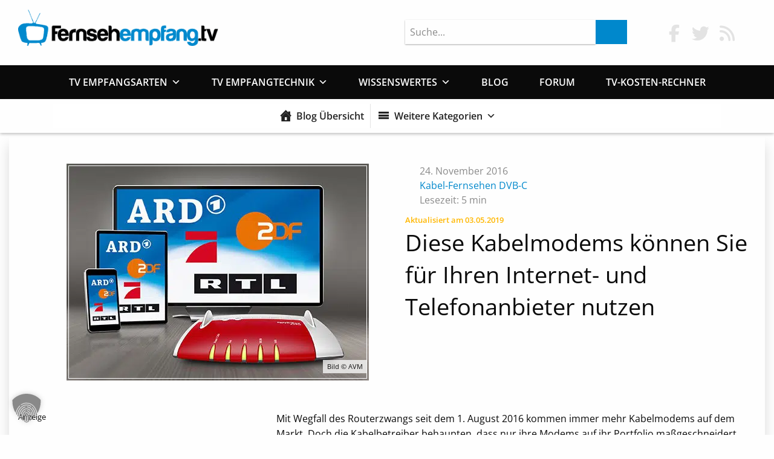

--- FILE ---
content_type: text/html; charset=UTF-8
request_url: https://fernsehempfang.tv/post/kabelmodems-empfehlungen/
body_size: 32302
content:

<!doctype html>

  <html class="no-js"  lang="de">

	<head>
		<meta charset="utf-8">

<!-- Diese Seite wurde optimiert mit wpSEO (https://www.wpseo.org). -->
<title>Kabelmodems im Vergleich und Test</title>
<link rel="preload" as="font" href="https://fernsehempfang.tv/wp-content/themes/fsetv_theme/assets/fonts/Open_Sans/OpenSans-Bold.ttf" crossorigin>
<link rel="preload" as="font" href="https://fernsehempfang.tv/wp-content/themes/fsetv_theme/assets/fonts/Open_Sans/OpenSans-Regular.ttf" crossorigin>
<link rel="preload" as="font" href="https://fernsehempfang.tv/wp-content/themes/fsetv_theme/assets/fonts/Open_Sans/OpenSans-Italic.ttf" crossorigin>
<link rel="preload" as="font" href="https://fernsehempfang.tv/wp-content/themes/fsetv_theme/assets/fonts/Shadows_Into_Light_Two/ShadowsIntoLightTwo-Regular.ttf" crossorigin>
<link rel="preload" as="font" href="https://fernsehempfang.tv/wp-content/themes/fsetv_theme/assets/fonts/Font_Awesome_Pro/fa-solid-900.woff2" crossorigin>
<link rel="preload" as="font" href="https://fernsehempfang.tv/wp-content/themes/fsetv_theme/assets/fonts/Font_Awesome_Pro/fa-brands-400.woff2" crossorigin><link rel="preload" data-rocket-preload as="image" imagesrcset="https://fernsehempfang.tv/wp-content/uploads/2016/11/kabelmodems-vergleich-1.jpg.webp 500w, https://fernsehempfang.tv/wp-content/uploads/2016/11/kabelmodems-vergleich-1-300x215.jpg.webp 300w" imagesizes="(max-width: 500px) 100vw, 500px" fetchpriority="high">
<meta name="description" content="✦ Worauf müssen Sie beim Kauf eines Kabelmodems achten? ✓ der große Vergleich ✓ Testberichte ➤ Ihr Experten-Team von Fernsehempfang.tv" />
<meta name="robots" content="index, follow" />
<link rel="canonical" href="https://fernsehempfang.tv/post/kabelmodems-empfehlungen/" />
<meta property="og:type" content="article">
<meta property="og:url" content="https://fernsehempfang.tv/post/kabelmodems-empfehlungen/">
<meta property="og:title" content="Kabelmodems im Vergleich | Fernsehempfang.tv">
<meta property="og:description" content="Wir zeigen Dir, was Du mein Kauf eines Kabelmodems beachten solltest.">
<meta property="og:image" content="https://fernsehempfang.tv/wp-content/uploads/2016/11/kabelmodems-vergleich-1.jpg">



		<!-- Force IE to use the latest rendering engine available -->
		<meta http-equiv="X-UA-Compatible" content="IE=edge">

		<!-- Mobile Meta -->
		<meta name="viewport" content="width=device-width, initial-scale=1.0">
		<meta class="foundation-mq">

		<!-- If Site Icon isn't set in customizer -->
		
		<link rel="pingback" href="https://fernsehempfang.tv/xmlrpc.php">

    <link href="https://fernsehempfang.tv/wp-content/themes/fsetv_theme/assets/styles/fontawesome.min.css" rel="stylesheet" />
    <link href="https://fernsehempfang.tv/wp-content/themes/fsetv_theme/assets/styles/solid.min.css" rel="stylesheet" />
    <link href="https://fernsehempfang.tv/wp-content/themes/fsetv_theme/assets/styles/brands.min.css" rel="stylesheet" />

		
<link rel="alternate" type="application/rss+xml" title="Fernsehempfang.tv &raquo; Feed" href="https://fernsehempfang.tv/feed/" />
<link rel="alternate" type="application/rss+xml" title="Fernsehempfang.tv &raquo; Kommentar-Feed" href="https://fernsehempfang.tv/comments/feed/" />
<link rel="alternate" type="application/rss+xml" title="Fernsehempfang.tv &raquo; Diese Kabelmodems können Sie für Ihren Internet- und Telefonanbieter nutzen Kommentar-Feed" href="https://fernsehempfang.tv/post/kabelmodems-empfehlungen/feed/" />
<!-- fernsehempfang.tv is managing ads with Advanced Ads --><!--noptimize--><script id="ferns-ready">
			window.advanced_ads_ready=function(e,a){a=a||"complete";var d=function(e){return"interactive"===a?"loading"!==e:"complete"===e};d(document.readyState)?e():document.addEventListener("readystatechange",(function(a){d(a.target.readyState)&&e()}),{once:"interactive"===a})},window.advanced_ads_ready_queue=window.advanced_ads_ready_queue||[];		</script>
				<script>
			document.addEventListener( 'aagam_empty_slot', function ( ev ) {
				const div = document.getElementById( ev.detail );
				if ( ! div ) {
					return;
				}
				const prefix = 'ferns-', wrapper = div.closest( '[id^="' + prefix + '"]' );
				if ( ! wrapper ) {
					return;
				}
				if ( wrapper.classList.contains( prefix + 'sticky' ) || wrapper.classList.contains( prefix + 'layer' ) ) {
					return;
				}
				wrapper.style.display = 'none';
			} );
		</script>
		<!--/noptimize--><style id='classic-theme-styles-inline-css' type='text/css'>
/*! This file is auto-generated */
.wp-block-button__link{color:#fff;background-color:#32373c;border-radius:9999px;box-shadow:none;text-decoration:none;padding:calc(.667em + 2px) calc(1.333em + 2px);font-size:1.125em}.wp-block-file__button{background:#32373c;color:#fff;text-decoration:none}
</style>
<style id='global-styles-inline-css' type='text/css'>
:root{--wp--preset--aspect-ratio--square: 1;--wp--preset--aspect-ratio--4-3: 4/3;--wp--preset--aspect-ratio--3-4: 3/4;--wp--preset--aspect-ratio--3-2: 3/2;--wp--preset--aspect-ratio--2-3: 2/3;--wp--preset--aspect-ratio--16-9: 16/9;--wp--preset--aspect-ratio--9-16: 9/16;--wp--preset--color--black: #000000;--wp--preset--color--cyan-bluish-gray: #abb8c3;--wp--preset--color--white: #ffffff;--wp--preset--color--pale-pink: #f78da7;--wp--preset--color--vivid-red: #cf2e2e;--wp--preset--color--luminous-vivid-orange: #ff6900;--wp--preset--color--luminous-vivid-amber: #fcb900;--wp--preset--color--light-green-cyan: #7bdcb5;--wp--preset--color--vivid-green-cyan: #00d084;--wp--preset--color--pale-cyan-blue: #8ed1fc;--wp--preset--color--vivid-cyan-blue: #0693e3;--wp--preset--color--vivid-purple: #9b51e0;--wp--preset--gradient--vivid-cyan-blue-to-vivid-purple: linear-gradient(135deg,rgba(6,147,227,1) 0%,rgb(155,81,224) 100%);--wp--preset--gradient--light-green-cyan-to-vivid-green-cyan: linear-gradient(135deg,rgb(122,220,180) 0%,rgb(0,208,130) 100%);--wp--preset--gradient--luminous-vivid-amber-to-luminous-vivid-orange: linear-gradient(135deg,rgba(252,185,0,1) 0%,rgba(255,105,0,1) 100%);--wp--preset--gradient--luminous-vivid-orange-to-vivid-red: linear-gradient(135deg,rgba(255,105,0,1) 0%,rgb(207,46,46) 100%);--wp--preset--gradient--very-light-gray-to-cyan-bluish-gray: linear-gradient(135deg,rgb(238,238,238) 0%,rgb(169,184,195) 100%);--wp--preset--gradient--cool-to-warm-spectrum: linear-gradient(135deg,rgb(74,234,220) 0%,rgb(151,120,209) 20%,rgb(207,42,186) 40%,rgb(238,44,130) 60%,rgb(251,105,98) 80%,rgb(254,248,76) 100%);--wp--preset--gradient--blush-light-purple: linear-gradient(135deg,rgb(255,206,236) 0%,rgb(152,150,240) 100%);--wp--preset--gradient--blush-bordeaux: linear-gradient(135deg,rgb(254,205,165) 0%,rgb(254,45,45) 50%,rgb(107,0,62) 100%);--wp--preset--gradient--luminous-dusk: linear-gradient(135deg,rgb(255,203,112) 0%,rgb(199,81,192) 50%,rgb(65,88,208) 100%);--wp--preset--gradient--pale-ocean: linear-gradient(135deg,rgb(255,245,203) 0%,rgb(182,227,212) 50%,rgb(51,167,181) 100%);--wp--preset--gradient--electric-grass: linear-gradient(135deg,rgb(202,248,128) 0%,rgb(113,206,126) 100%);--wp--preset--gradient--midnight: linear-gradient(135deg,rgb(2,3,129) 0%,rgb(40,116,252) 100%);--wp--preset--font-size--small: 13px;--wp--preset--font-size--medium: 20px;--wp--preset--font-size--large: 36px;--wp--preset--font-size--x-large: 42px;--wp--preset--spacing--20: 0.44rem;--wp--preset--spacing--30: 0.67rem;--wp--preset--spacing--40: 1rem;--wp--preset--spacing--50: 1.5rem;--wp--preset--spacing--60: 2.25rem;--wp--preset--spacing--70: 3.38rem;--wp--preset--spacing--80: 5.06rem;--wp--preset--shadow--natural: 6px 6px 9px rgba(0, 0, 0, 0.2);--wp--preset--shadow--deep: 12px 12px 50px rgba(0, 0, 0, 0.4);--wp--preset--shadow--sharp: 6px 6px 0px rgba(0, 0, 0, 0.2);--wp--preset--shadow--outlined: 6px 6px 0px -3px rgba(255, 255, 255, 1), 6px 6px rgba(0, 0, 0, 1);--wp--preset--shadow--crisp: 6px 6px 0px rgba(0, 0, 0, 1);}:where(.is-layout-flex){gap: 0.5em;}:where(.is-layout-grid){gap: 0.5em;}body .is-layout-flex{display: flex;}.is-layout-flex{flex-wrap: wrap;align-items: center;}.is-layout-flex > :is(*, div){margin: 0;}body .is-layout-grid{display: grid;}.is-layout-grid > :is(*, div){margin: 0;}:where(.wp-block-columns.is-layout-flex){gap: 2em;}:where(.wp-block-columns.is-layout-grid){gap: 2em;}:where(.wp-block-post-template.is-layout-flex){gap: 1.25em;}:where(.wp-block-post-template.is-layout-grid){gap: 1.25em;}.has-black-color{color: var(--wp--preset--color--black) !important;}.has-cyan-bluish-gray-color{color: var(--wp--preset--color--cyan-bluish-gray) !important;}.has-white-color{color: var(--wp--preset--color--white) !important;}.has-pale-pink-color{color: var(--wp--preset--color--pale-pink) !important;}.has-vivid-red-color{color: var(--wp--preset--color--vivid-red) !important;}.has-luminous-vivid-orange-color{color: var(--wp--preset--color--luminous-vivid-orange) !important;}.has-luminous-vivid-amber-color{color: var(--wp--preset--color--luminous-vivid-amber) !important;}.has-light-green-cyan-color{color: var(--wp--preset--color--light-green-cyan) !important;}.has-vivid-green-cyan-color{color: var(--wp--preset--color--vivid-green-cyan) !important;}.has-pale-cyan-blue-color{color: var(--wp--preset--color--pale-cyan-blue) !important;}.has-vivid-cyan-blue-color{color: var(--wp--preset--color--vivid-cyan-blue) !important;}.has-vivid-purple-color{color: var(--wp--preset--color--vivid-purple) !important;}.has-black-background-color{background-color: var(--wp--preset--color--black) !important;}.has-cyan-bluish-gray-background-color{background-color: var(--wp--preset--color--cyan-bluish-gray) !important;}.has-white-background-color{background-color: var(--wp--preset--color--white) !important;}.has-pale-pink-background-color{background-color: var(--wp--preset--color--pale-pink) !important;}.has-vivid-red-background-color{background-color: var(--wp--preset--color--vivid-red) !important;}.has-luminous-vivid-orange-background-color{background-color: var(--wp--preset--color--luminous-vivid-orange) !important;}.has-luminous-vivid-amber-background-color{background-color: var(--wp--preset--color--luminous-vivid-amber) !important;}.has-light-green-cyan-background-color{background-color: var(--wp--preset--color--light-green-cyan) !important;}.has-vivid-green-cyan-background-color{background-color: var(--wp--preset--color--vivid-green-cyan) !important;}.has-pale-cyan-blue-background-color{background-color: var(--wp--preset--color--pale-cyan-blue) !important;}.has-vivid-cyan-blue-background-color{background-color: var(--wp--preset--color--vivid-cyan-blue) !important;}.has-vivid-purple-background-color{background-color: var(--wp--preset--color--vivid-purple) !important;}.has-black-border-color{border-color: var(--wp--preset--color--black) !important;}.has-cyan-bluish-gray-border-color{border-color: var(--wp--preset--color--cyan-bluish-gray) !important;}.has-white-border-color{border-color: var(--wp--preset--color--white) !important;}.has-pale-pink-border-color{border-color: var(--wp--preset--color--pale-pink) !important;}.has-vivid-red-border-color{border-color: var(--wp--preset--color--vivid-red) !important;}.has-luminous-vivid-orange-border-color{border-color: var(--wp--preset--color--luminous-vivid-orange) !important;}.has-luminous-vivid-amber-border-color{border-color: var(--wp--preset--color--luminous-vivid-amber) !important;}.has-light-green-cyan-border-color{border-color: var(--wp--preset--color--light-green-cyan) !important;}.has-vivid-green-cyan-border-color{border-color: var(--wp--preset--color--vivid-green-cyan) !important;}.has-pale-cyan-blue-border-color{border-color: var(--wp--preset--color--pale-cyan-blue) !important;}.has-vivid-cyan-blue-border-color{border-color: var(--wp--preset--color--vivid-cyan-blue) !important;}.has-vivid-purple-border-color{border-color: var(--wp--preset--color--vivid-purple) !important;}.has-vivid-cyan-blue-to-vivid-purple-gradient-background{background: var(--wp--preset--gradient--vivid-cyan-blue-to-vivid-purple) !important;}.has-light-green-cyan-to-vivid-green-cyan-gradient-background{background: var(--wp--preset--gradient--light-green-cyan-to-vivid-green-cyan) !important;}.has-luminous-vivid-amber-to-luminous-vivid-orange-gradient-background{background: var(--wp--preset--gradient--luminous-vivid-amber-to-luminous-vivid-orange) !important;}.has-luminous-vivid-orange-to-vivid-red-gradient-background{background: var(--wp--preset--gradient--luminous-vivid-orange-to-vivid-red) !important;}.has-very-light-gray-to-cyan-bluish-gray-gradient-background{background: var(--wp--preset--gradient--very-light-gray-to-cyan-bluish-gray) !important;}.has-cool-to-warm-spectrum-gradient-background{background: var(--wp--preset--gradient--cool-to-warm-spectrum) !important;}.has-blush-light-purple-gradient-background{background: var(--wp--preset--gradient--blush-light-purple) !important;}.has-blush-bordeaux-gradient-background{background: var(--wp--preset--gradient--blush-bordeaux) !important;}.has-luminous-dusk-gradient-background{background: var(--wp--preset--gradient--luminous-dusk) !important;}.has-pale-ocean-gradient-background{background: var(--wp--preset--gradient--pale-ocean) !important;}.has-electric-grass-gradient-background{background: var(--wp--preset--gradient--electric-grass) !important;}.has-midnight-gradient-background{background: var(--wp--preset--gradient--midnight) !important;}.has-small-font-size{font-size: var(--wp--preset--font-size--small) !important;}.has-medium-font-size{font-size: var(--wp--preset--font-size--medium) !important;}.has-large-font-size{font-size: var(--wp--preset--font-size--large) !important;}.has-x-large-font-size{font-size: var(--wp--preset--font-size--x-large) !important;}
:where(.wp-block-post-template.is-layout-flex){gap: 1.25em;}:where(.wp-block-post-template.is-layout-grid){gap: 1.25em;}
:where(.wp-block-columns.is-layout-flex){gap: 2em;}:where(.wp-block-columns.is-layout-grid){gap: 2em;}
:root :where(.wp-block-pullquote){font-size: 1.5em;line-height: 1.6;}
</style>
<link rel='stylesheet' id='jquery-background-video-css' href='https://fernsehempfang.tv/wp-content/plugins/video-backgrounds-for-siteorigin-page-builder/assets/jquery.background-video.css?ver=6.6.4' type='text/css' media='all' />
<link rel='stylesheet' id='so_video_background-css' href='https://fernsehempfang.tv/wp-content/plugins/video-backgrounds-for-siteorigin-page-builder/assets/so_video_background.css?ver=6.6.4' type='text/css' media='all' />
<link rel='stylesheet' id='advanced-ads-layer-fancybox-css-css' href='https://fernsehempfang.tv/wp-content/uploads/876/253/public/assets/fancybox/jquery.fancybox-1.3.4.css?ver=1.3.4' type='text/css' media='all' />
<link rel='stylesheet' id='ez-toc-css' href='https://fernsehempfang.tv/wp-content/plugins/easy-table-of-contents/assets/css/screen.min.css?ver=2.0.69.1' type='text/css' media='all' />
<style id='ez-toc-inline-css' type='text/css'>
div#ez-toc-container .ez-toc-title {font-size: %;}div#ez-toc-container .ez-toc-title {font-weight: 300;}div#ez-toc-container ul li {font-size: 95%;}div#ez-toc-container ul li {font-weight: 500;}div#ez-toc-container nav ul ul li {font-size: 90%;}div#ez-toc-container {background: #fff;border: 1px solid #e3e3e3;}div#ez-toc-container p.ez-toc-title , #ez-toc-container .ez_toc_custom_title_icon , #ez-toc-container .ez_toc_custom_toc_icon {color: #000000;}div#ez-toc-container ul.ez-toc-list a {color: #428bca;}div#ez-toc-container ul.ez-toc-list a:hover {color: #2a6496;}div#ez-toc-container ul.ez-toc-list a:visited {color: #428bca;}
</style>
<link rel='stylesheet' id='megamenu-css' href='https://fernsehempfang.tv/wp-content/uploads/maxmegamenu/style.css?ver=156428' type='text/css' media='all' />
<link rel='stylesheet' id='dashicons-css' href='https://fernsehempfang.tv/wp-includes/css/dashicons.min.css?ver=6.6.4' type='text/css' media='all' />
<link rel='stylesheet' id='atkp-styles-css' href='https://fernsehempfang.tv/wp-content/plugins/affiliate-toolkit-starter/dist/style.css?ver=6.6.4' type='text/css' media='all' />
<style id='atkp-styles-inline-css' type='text/css'>
/* Begin (global) */
.atkp-container a, .atkp-container a:visited { color: #2271b1}
.atkp-container a:hover { color: #111}
 .atkp-moreoffersinfo a,  .atkp-moreoffersinfo a:visited { color: #2271b1}  .atkp-moreoffersinfo a:hover { color: #2271b1;}
.atkp-listprice { color: #808080 !important; } 
.atkp-saleprice { color: #00000 !important; } 
.atkp-savedamount { color: #8b0000 !important; } 
.atkp-ribbon span { background: #E47911 !important; } 
.atkp-box { background-color:#ffff; border: 1px solid #ececec; border-radius: 5px; color: #111 }
.atkp-box .atkp-predicate-highlight1, .atkp-box .atkp-predicate-highlight2, .atkp-box .atkp-predicate-highlight3 {border-radius: 5px 5px   0 0;}
.atkp-button {
							    margin: 0 auto;
							    padding: 5px 15px;font-size:14px;
							    display: inline-block;
							    background-color: #f0c14b;
							    border: 1px solid #f0c14b;
							    color: #111 !important;
							    font-weight: 400;
							    -webkit-border-radius: 5px;
							    border-radius: 5px;
							    -webkit-transition: all 0.3s ease-in-out;
							    -moz-transition: all 0.3s ease-in-out;
							    transition: all 0.3s ease-in-out;
							    text-decoration: none !important;							
							}
							
							 .atkp-button:hover {
							    background-color: #f7dfa5;
							    text-decoration: none;
							}
.atkp-secondbutton {
							    margin: 0 auto;
							    padding: 5px 15px;
							    display: inline-block;
							    background-color: #f0c14b;
							    border: 1px solid #f0c14b;
							    color: #333333 !important;
							    font-weight: 400;
							    -webkit-border-radius: 5px;
							    border-radius: 5px;
							    -webkit-transition: all 0.3s ease-in-out;
							    -moz-transition: all 0.3s ease-in-out;
							    transition: all 0.3s ease-in-out;
							    text-decoration: none !important;							
							}
							
							 .atkp-secondbutton:hover {
							    background-color: #f7dfa5;
							    text-decoration: none;
							}
 .atkp-producttable-button a {
								    width: 100%;
								    padding-left: 0px;
								    padding-right: 0px;
								}
/* End (global) */

/* Begin (#8885) */



.atkp-bestseller-box .atkp-box {
    position: relative;
    display: inline-block;
    width: 100%;
    margin-top: 2em;

    background-color: #ffffff;
    /*padding: 1.5em;*/
}

.atkp-bestseller-box .atkp-box .atkp-thumb {
    float: left;
    width: 160px;
    text-align: center;
    margin: 10px;
}

.atkp-bestseller-box  .atkp-box .atkp-bottom {
    text-align: right;
    margin: 10px;
}

.atkp-bestseller-box .atkp-box .atkp-author {
    font-size: small;
    margin-left: 160px;
    display: block;
}

.atkp-bestseller-box .atkp-box .atkp-title {
    font-weight: bold;
    margin-left: 160px;
    display: block;
    box-shadow: 0 0 0 0;
    border-bottom: 0px solid !important;
}

.atkp-bestseller-box .atkp-description li {
    margin: 0px !important;
}

.atkp-bestseller-box  .atkp-box .atkp-description {
    margin: 5px 0 5px 0;
    font-size: 90%;
    margin-left: 160px

}

.atkp-bestseller-box .atkp-box .atkp-description p:empty {
    display: none;
}

.atkp-bestseller-box .atkp-box .atkp-price {
    display: block;
    font-size: small;
}

.atkp-bestseller-box .atkp-baseprice{
    font-size: 12px;
    font-weight: normal;
}

.atkp-bestseller-box .atkp-box .atkp-saleprice {
    font-weight: bold;
    font-size: large;
}
.atkp-bestseller-box .atkp-box .atkp-listprice {
    text-decoration: line-through;
    color: gray;
}

.atkp-bestseller-box .atkp-box .atkp-savedamount {
    color: darkred;
}

.atkp-bestseller-box .atkp-box .atkp-price p:empty {
    display: none;
}

.atkp-bestseller-box .atkp-box .atkp-content {
    margin-left: 150px;
    padding-left: 10px;
    /*min-height: 230px;*/
    margin: 10px;
}

.atkp-bestseller-box .atkp-box .atkp-reviews {
    font-size: small;
    text-align: center;
}

.atkp-bestseller-box .atkp-box .atkp-rating {
    text-align: center;
    padding-top: 5px;
}

.atkp-bestseller-box  .atkp-box .atkp-image {
    max-width: 140px;
    margin-top: 10px;
}

.atkp-bestseller-box   .atkp-box .atkp-priceinfo {
    font-size: 11px;
    float: left;

    margin-top: 0px;
}

.atkp-bestseller-box .atkp-box {
    background-image: linear-gradient(to top, #fafafa 0, #fdfdfd 20%, #fff 60%);
    border: 1px solid #ececec;
}

.atkp-bestseller-box .atkp-button {
    margin: 0 auto;
    font-size: 14px;
    padding: 4px 2rem;
    display: inline-block;
    background-color: #f0c14b;
    border: 1px solid #90742d;
    color: #111!important;
    font-weight: 400;
    -webkit-border-radius: 3px;
    border-radius: 3px;
    -webkit-transition: all 0.3s ease-in-out;
    -moz-transition: all 0.3s ease-in-out;
    transition: all 0.3s ease-in-out;
    text-decoration: none !important;

}

.atkp-bestseller-box .atkp-button:hover {
    background-color: #f7dfa5;
    text-decoration: none;
}

.atkp-bestseller-box .atkp-secondbutton {
    margin: 0 auto;
    font-size: 15px;
    padding: 4px 2rem;
    display: inline-block;
    background-color: #FFB22A;
    border: 1px solid transparent;
    color: #ffffff !important;
    font-weight: 300;
    -webkit-border-radius: 3px;
    border-radius: 3px;
    -webkit-transition: all 0.3s ease-in-out;
    -moz-transition: all 0.3s ease-in-out;
    transition: all 0.3s ease-in-out;
    text-decoration: none !important;

}

.atkp-bestseller-box .atkp-secondbutton:hover {
    background-color: #ffffff;
    color: #FFB22A !important;
    border-color: #FFB22A;
    text-decoration: none;
}

    @media (max-width: 700px) {

        .atkp-box .atkp-button {
            padding: 6px 0;
            text-align: center;
            width: 100%;
        }

        .atkp-box .atkp-thumb {
            float: none;
            width: 100%;
            padding-bottom: 10px;
            margin: 0;
        }

        .atkp-box .atkp-content {
            margin-left: 0px;
            padding-left: 0px;
            min-height: 0px;
            margin-left: 10px;

        }

        .atkp-box .atkp-description {
            margin-left: 0px;
            margin-top: 10px;
        }

        /* .atkp-box .atkp-title {
             margin-left: 0px;
         }*/

        .atkp-box .atkp-author {
            margin-left: 0px;
        }

        .atkp-box .atpk-button {
            width: 100%;
            padding: 14px 0px;
        }

        .atkp-box .atkp-image {
            /*max-width: none;*/
            max-width: 90%;
        }
    }


/* End (#8885) */

/* Begin (#8884) */



/* End (#8884) */

/* Begin (#8883) */



/* End (#8883) */

/* Begin (#335) */
.atkp-smallbox {
    width: 100%;
}
/* End (#335) */

</style>
<link rel='stylesheet' id='borlabs-cookie-custom-css' href='https://fernsehempfang.tv/wp-content/cache/borlabs-cookie/1/borlabs-cookie-1-de.css?ver=3.3.23-62' type='text/css' media='all' />
<link rel='stylesheet' id='wp-featherlight-css' href='https://fernsehempfang.tv/wp-content/plugins/wp-featherlight/css/wp-featherlight.min.css?ver=1.3.4' type='text/css' media='all' />
<link rel='stylesheet' id='site-css-css' href='https://fernsehempfang.tv/wp-content/themes/fsetv_theme/assets/styles/style.css?ver=1543261708' type='text/css' media='all' />
<link rel='stylesheet' id='custom-css-css' href='https://fernsehempfang.tv/wp-content/themes/fsetv_theme/custom.css?ver=6.6.4' type='text/css' media='all' />
<script type="text/javascript" src="https://fernsehempfang.tv/wp-includes/js/jquery/jquery.min.js?ver=3.7.1" id="jquery-core-js"></script>
<script type="text/javascript" src="https://fernsehempfang.tv/wp-includes/js/jquery/jquery-migrate.min.js?ver=3.4.1" id="jquery-migrate-js"></script>
<script type="text/javascript" id="advanced-ads-advanced-js-js-extra">
/* <![CDATA[ */
var advads_options = {"blog_id":"1","privacy":{"enabled":true,"custom-cookie-name":"wordpress_gdpr_cookies_allowed","custom-cookie-value":"true","consent-method":"iab_tcf_20","state":"unknown"}};
/* ]]> */
</script>
<script type="text/javascript" src="https://fernsehempfang.tv/wp-content/uploads/876/300/public/assets/js/494.js?ver=1.54.1" id="advanced-ads-advanced-js-js"></script>
<script type="text/javascript" src="https://fernsehempfang.tv/wp-content/plugins/affiliate-toolkit-starter/dist/script.js?ver=6.6.4" id="atkp-scripts-js"></script>
<script data-no-optimize="1" data-no-minify="1" data-cfasync="false" data='nowprocket' type="text/javascript" src="https://fernsehempfang.tv/wp-content/plugins/borlabs-cookie/assets/javascript/borlabs-cookie-tcf-stub.min.js?ver=3.3.23" id="borlabs-cookie-stub-js"></script>
<script data-no-optimize="1" data-no-minify="1" data-cfasync="false" data='nowprocket' type="text/javascript" src="https://fernsehempfang.tv/wp-content/cache/borlabs-cookie/1/borlabs-cookie-config-de.json.js?ver=3.3.23-89" id="borlabs-cookie-config-js"></script>
<link rel="https://api.w.org/" href="https://fernsehempfang.tv/wp-json/" /><link rel="alternate" title="JSON" type="application/json" href="https://fernsehempfang.tv/wp-json/wp/v2/posts/1211" /><link rel='shortlink' href='https://fernsehempfang.tv/?p=1211' />
<link rel="alternate" title="oEmbed (JSON)" type="application/json+oembed" href="https://fernsehempfang.tv/wp-json/oembed/1.0/embed?url=https%3A%2F%2Ffernsehempfang.tv%2Fpost%2Fkabelmodems-empfehlungen%2F" />
<link rel="alternate" title="oEmbed (XML)" type="text/xml+oembed" href="https://fernsehempfang.tv/wp-json/oembed/1.0/embed?url=https%3A%2F%2Ffernsehempfang.tv%2Fpost%2Fkabelmodems-empfehlungen%2F&#038;format=xml" />
<meta name="generator" content="Redux 4.4.18" /><script>advads_items = { conditions: {}, display_callbacks: {}, display_effect_callbacks: {}, hide_callbacks: {}, backgrounds: {}, effect_durations: {}, close_functions: {}, showed: [] };</script><style type="text/css" id="ferns-layer-custom-css"></style><script type="text/javascript">
		var advadsCfpQueue = [];
		var advadsCfpAd = function( adID ){
			if ( 'undefined' == typeof advadsProCfp ) { advadsCfpQueue.push( adID ) } else { advadsProCfp.addElement( adID ) }
		};
		</script>
		<meta name="generator" content="Elementor 3.24.6; features: additional_custom_breakpoints; settings: css_print_method-external, google_font-enabled, font_display-block">
<script>
  if('0'==='1') {
	window.BorlabsCookie.Unblock.unblockScriptBlockerId('google-tag-manager');
  }
</script>			<style>
				.e-con.e-parent:nth-of-type(n+4):not(.e-lazyloaded):not(.e-no-lazyload),
				.e-con.e-parent:nth-of-type(n+4):not(.e-lazyloaded):not(.e-no-lazyload) * {
					background-image: none !important;
				}
				@media screen and (max-height: 1024px) {
					.e-con.e-parent:nth-of-type(n+3):not(.e-lazyloaded):not(.e-no-lazyload),
					.e-con.e-parent:nth-of-type(n+3):not(.e-lazyloaded):not(.e-no-lazyload) * {
						background-image: none !important;
					}
				}
				@media screen and (max-height: 640px) {
					.e-con.e-parent:nth-of-type(n+2):not(.e-lazyloaded):not(.e-no-lazyload),
					.e-con.e-parent:nth-of-type(n+2):not(.e-lazyloaded):not(.e-no-lazyload) * {
						background-image: none !important;
					}
				}
			</style>
					<script type="text/javascript">
			if ( typeof advadsGATracking === 'undefined' ) {
				window.advadsGATracking = {
					delayedAds: {},
					deferedAds: {}
				};
			}
		</script>
			<script>
		(function () {
			var scriptDone = false;
			document.addEventListener('advanced_ads_privacy', function (event) {
				if (
					(event.detail.state !== 'accepted' && event.detail.state !== 'not_needed' && !advads.privacy.is_adsense_npa_enabled())
					|| scriptDone
				) {
					return;
				}
				// google adsense script can only be added once.
				scriptDone = true;

				var script = document.createElement('script'),
					first = document.getElementsByTagName('script')[0];

				script.async = true;
				script.crossOrigin = 'anonymous';
				script.src = 'https://pagead2.googlesyndication.com/pagead/js/adsbygoogle.js?client=ca-pub-3928976076503171';
				
				first.parentNode.insertBefore(script, first);
			});
		})();
	</script>
	<link rel="icon" href="https://fernsehempfang.tv/wp-content/uploads/2018/11/cropped-ms-icon-310x310-32x32.png" sizes="32x32" />
<link rel="icon" href="https://fernsehempfang.tv/wp-content/uploads/2018/11/cropped-ms-icon-310x310-192x192.png" sizes="192x192" />
<link rel="apple-touch-icon" href="https://fernsehempfang.tv/wp-content/uploads/2018/11/cropped-ms-icon-310x310-180x180.png" />
<meta name="msapplication-TileImage" content="https://fernsehempfang.tv/wp-content/uploads/2018/11/cropped-ms-icon-310x310-270x270.png" />
		<style type="text/css" id="wp-custom-css">
			.fa-arrow-to-top:before {
    content: "↑";
}		</style>
		<style type="text/css">/** Mega Menu CSS: fs **/</style>

   <!-- Google Tag Manager -->
<script data-borlabs-cookie-script-blocker-id='google-tag-manager' type='text/template'>(function(w,d,s,l,i){w[l]=w[l]||[];w[l].push({'gtm.start':
new Date().getTime(),event:'gtm.js'});var f=d.getElementsByTagName(s)[0],
j=d.createElement(s),dl=l!='dataLayer'?'&l='+l:'';j.async=true;j.src=
'https://www.googletagmanager.com/gtm.js?id='+i+dl;f.parentNode.insertBefore(j,f);
})(window,document,'script','dataLayer','GTM-KQ9DMQ8');</script>
<!-- End Google Tag Manager -->

    
	</head>

	<body class="post-template-default single single-post postid-1211 single-format-standard wp-custom-logo mega-menu-main-nav mega-menu-blog-nav wp-featherlight-captions elementor-default elementor-kit-8016 aa-prefix-ferns-">
   

		<div class="off-canvas-wrapper">

			<!-- Load off-canvas container. Feel free to remove if not using. -->
			
<div class="off-canvas position-right" id="off-canvas" data-off-canvas>
	<div id="mega-menu-wrap-main-nav" class="mega-menu-wrap"><div class="mega-menu-toggle"><div class="mega-toggle-blocks-left"></div><div class="mega-toggle-blocks-center"><div class='mega-toggle-block mega-menu-toggle-block mega-toggle-block-1' id='mega-toggle-block-1' tabindex='0'><span class='mega-toggle-label' role='button' aria-expanded='false'><span class='mega-toggle-label-closed'>MENU</span><span class='mega-toggle-label-open'>MENU</span></span></div></div><div class="mega-toggle-blocks-right"></div></div><ul id="mega-menu-main-nav" class="mega-menu max-mega-menu mega-menu-horizontal mega-no-js" data-event="hover_intent" data-effect="fade_up" data-effect-speed="200" data-effect-mobile="slide" data-effect-speed-mobile="200" data-mobile-force-width="false" data-second-click="close" data-document-click="collapse" data-vertical-behaviour="standard" data-breakpoint="800" data-unbind="true" data-mobile-state="collapse_all" data-hover-intent-timeout="300" data-hover-intent-interval="100" data-sticky-enabled="true" data-sticky-desktop="true" data-sticky-mobile="true" data-sticky-offset="0" data-sticky-expand="true" data-sticky-expand-mobile="true" data-sticky-transition="true"><li class='mega-menu-item mega-menu-item-type-post_type mega-menu-item-object-page mega-menu-item-has-children mega-align-bottom-left mega-menu-tabbed mega-disable-link mega-menu-megamenu mega-menu-item-44' id='mega-menu-item-44'><a class="mega-menu-link" tabindex="0" aria-haspopup="true" aria-expanded="false" role="button">TV Empfangsarten<span class="mega-indicator"></span></a>
<ul class="mega-sub-menu">
<li class='mega-menu-item mega-menu-item-type-post_type mega-menu-item-object-page mega-menu-item-has-children mega-menu-megamenu mega-has-icon mega-icon-left mega-disable-link mega-menu-item-40' id='mega-menu-item-40'><a class="mega-custom-icon mega-menu-link" tabindex="0">Satellitenfernsehen DVB-S/S2<span class="mega-indicator"></span></a>
	<ul class="mega-sub-menu">
<li class='mega-menu-row' id='mega-menu-40-0'>
		<ul class="mega-sub-menu">
<li class='mega-menu-column mega-menu-columns-4-of-12' id='mega-menu-40-0-0'>
			<ul class="mega-sub-menu">
<li class='mega-menu-item mega-menu-item-type-post_type mega-menu-item-object-page mega-has-icon mega-icon-left mega-menu-columns-1-of-6 mega-menu-item-100' id='mega-menu-item-100'><a class="fa-angle-right mega-menu-link" href="https://fernsehempfang.tv/satellitenfernsehen-dvb-s-s2/satelliten-receiver-dvb-s-s2/">Satelliten-Receiver DVB-S/S2</a></li><li class='mega-menu-item mega-menu-item-type-post_type mega-menu-item-object-page mega-has-icon mega-icon-left mega-menu-columns-1-of-6 mega-menu-item-98' id='mega-menu-item-98'><a class="fa-angle-right mega-menu-link" href="https://fernsehempfang.tv/satellitenfernsehen-dvb-s-s2/satelliten-komplettanlagen/">Satelliten-Komplettanlagen</a></li><li class='mega-menu-item mega-menu-item-type-post_type mega-menu-item-object-page mega-has-icon mega-icon-left mega-menu-columns-1-of-6 mega-menu-item-84' id='mega-menu-item-84'><a class="fa-angle-right mega-menu-link" href="https://fernsehempfang.tv/satellitenfernsehen-dvb-s-s2/sat-antennendose/">SAT Antennendose</a></li><li class='mega-menu-item mega-menu-item-type-post_type mega-menu-item-object-page mega-has-icon mega-icon-left mega-menu-columns-1-of-6 mega-menu-item-92' id='mega-menu-item-92'><a class="fa-angle-right mega-menu-link" href="https://fernsehempfang.tv/satellitenfernsehen-dvb-s-s2/sat-multischalter/">SAT Multischalter</a></li><li class='mega-menu-item mega-menu-item-type-post_type mega-menu-item-object-page mega-has-icon mega-icon-left mega-menu-columns-1-of-6 mega-menu-item-90' id='mega-menu-item-90'><a class="fa-angle-right mega-menu-link" href="https://fernsehempfang.tv/satellitenfernsehen-dvb-s-s2/sat-montagezubehoer/">SAT Montagezubehör</a></li><li class='mega-menu-item mega-menu-item-type-post_type mega-menu-item-object-page mega-has-icon mega-icon-left mega-menu-columns-1-of-6 mega-menu-item-96' id='mega-menu-item-96'><a class="fa-angle-right mega-menu-link" href="https://fernsehempfang.tv/satellitenfernsehen-dvb-s-s2/sat-verteiler/">SAT Verteiler</a></li><li class='mega-menu-item mega-menu-item-type-post_type mega-menu-item-object-page mega-has-icon mega-icon-left mega-menu-columns-1-of-6 mega-menu-clear mega-menu-item-88' id='mega-menu-item-88'><a class="fa-angle-right mega-menu-link" href="https://fernsehempfang.tv/satellitenfernsehen-dvb-s-s2/sat-messgeraete-finder/">SAT Messgeräte/ Finder</a></li><li class='mega-menu-item mega-menu-item-type-post_type mega-menu-item-object-page mega-has-icon mega-icon-left mega-menu-columns-1-of-6 mega-menu-item-94' id='mega-menu-item-94'><a class="fa-angle-right mega-menu-link" href="https://fernsehempfang.tv/satellitenfernsehen-dvb-s-s2/sat-signalverstaerker/">SAT Signalverstärker</a></li><li class='mega-menu-item mega-menu-item-type-post_type mega-menu-item-object-page mega-has-icon mega-icon-left mega-menu-columns-1-of-6 mega-menu-item-102' id='mega-menu-item-102'><a class="fa-angle-right mega-menu-link" href="https://fernsehempfang.tv/satellitenfernsehen-dvb-s-s2/satellitenfernsehen-anbieter/">Satellitenfernsehen Anbieter</a></li>			</ul>
</li><li class='mega-menu-column mega-menu-columns-3-of-12' id='mega-menu-40-0-1'>
			<ul class="mega-sub-menu">
<li class='mega-menu-item mega-menu-item-type-post_type mega-menu-item-object-page mega-menu-item-has-children mega-has-icon mega-icon-left mega-disable-link mega-menu-columns-1-of-6 mega-menu-item-105' id='mega-menu-item-105'><a class="fa-angle-right mega-menu-link" tabindex="0">Satellitenschüsseln<span class="mega-indicator"></span></a>
				<ul class="mega-sub-menu">
<li class='mega-menu-item mega-menu-item-type-post_type mega-menu-item-object-page mega-menu-item-78' id='mega-menu-item-78'><a class="mega-menu-link" href="https://fernsehempfang.tv/satellitenfernsehen-dvb-s-s2/satellitenschuessel/offset-satellitenschuesseln/">Offset Satellitenschüsseln</a></li><li class='mega-menu-item mega-menu-item-type-post_type mega-menu-item-object-page mega-menu-item-86' id='mega-menu-item-86'><a class="mega-menu-link" href="https://fernsehempfang.tv/satellitenfernsehen-dvb-s-s2/satellitenschuessel/sat-flachantenne/">SAT Flachantenne</a></li><li class='mega-menu-item mega-menu-item-type-post_type mega-menu-item-object-page mega-menu-item-68' id='mega-menu-item-68'><a class="mega-menu-link" href="https://fernsehempfang.tv/satellitenfernsehen-dvb-s-s2/satellitenschuessel/automatische-sat-antennen/">Automatische Sat Antennen</a></li><li class='mega-menu-item mega-menu-item-type-post_type mega-menu-item-object-page mega-menu-item-has-children mega-menu-item-70' id='mega-menu-item-70'><a class="mega-menu-link" href="https://fernsehempfang.tv/satellitenfernsehen-dvb-s-s2/satellitenschuessel/camping-sat-anlagen/" aria-haspopup="true" aria-expanded="false">Camping Sat Anlagen<span class="mega-indicator"></span></a>
					<ul class="mega-sub-menu">
<li class='mega-menu-item mega-menu-item-type-post_type mega-menu-item-object-page mega-menu-item-has-children mega-has-icon mega-icon-left mega-disable-link mega-menu-item-74' id='mega-menu-item-74'><a class="fa-angle-right mega-menu-link" tabindex="0" aria-haspopup="true" aria-expanded="false" role="button">LNB<span class="mega-indicator"></span></a>
						<ul class="mega-sub-menu">
<li class='mega-menu-item mega-menu-item-type-post_type mega-menu-item-object-page mega-menu-item-72' id='mega-menu-item-72'><a class="mega-menu-link" href="https://fernsehempfang.tv/satellitenfernsehen-dvb-s-s2/lnb/einkabel-unicable-lnb/">Einkabel/ Unicable LNB</a></li><li class='mega-menu-item mega-menu-item-type-post_type mega-menu-item-object-page mega-menu-item-109' id='mega-menu-item-109'><a class="mega-menu-link" href="https://fernsehempfang.tv/satellitenfernsehen-dvb-s-s2/lnb/single-lnb/">Single LNB</a></li><li class='mega-menu-item mega-menu-item-type-post_type mega-menu-item-object-page mega-menu-item-107' id='mega-menu-item-107'><a class="mega-menu-link" href="https://fernsehempfang.tv/satellitenfernsehen-dvb-s-s2/lnb/twin-lnb/">Twin LNB</a></li><li class='mega-menu-item mega-menu-item-type-post_type mega-menu-item-object-page mega-menu-item-82' id='mega-menu-item-82'><a class="mega-menu-link" href="https://fernsehempfang.tv/satellitenfernsehen-dvb-s-s2/lnb/quattro-lnb/">Quattro LNB</a></li><li class='mega-menu-item mega-menu-item-type-post_type mega-menu-item-object-page mega-menu-item-80' id='mega-menu-item-80'><a class="mega-menu-link" href="https://fernsehempfang.tv/satellitenfernsehen-dvb-s-s2/lnb/quad-lnb/">Quad LNB</a></li><li class='mega-menu-item mega-menu-item-type-post_type mega-menu-item-object-page mega-menu-item-76' id='mega-menu-item-76'><a class="mega-menu-link" href="https://fernsehempfang.tv/satellitenfernsehen-dvb-s-s2/lnb/octo-lnb/">Octo LNB</a></li>						</ul>
</li>					</ul>
</li>				</ul>
</li>			</ul>
</li><li class='mega-menu-column mega-menu-columns-5-of-12' id='mega-menu-40-0-2'>
			<ul class="mega-sub-menu">
<li class='mega-menu-item mega-menu-item-type-widget widget_siteorigin-panels-builder mega-menu-item-siteorigin-panels-builder-4' id='mega-menu-item-siteorigin-panels-builder-4'><div id="pl-w5bfff3c619aad"  class="panel-layout" ><div id="pg-w5bfff3c619aad-0"  class="panel-grid panel-has-style" ><div class="panel-row-style panel-row-style-for-w5bfff3c619aad-0" ><div id="pgc-w5bfff3c619aad-0-0"  class="panel-grid-cell" ><div id="panel-w5bfff3c619aad-0-0-0" class="so-panel widget widget_sow-editor panel-first-child panel-last-child" data-index="0" ><div
			
			class="so-widget-sow-editor so-widget-sow-editor-base"
			
		>
<div class="siteorigin-widget-tinymce textwidget">
	<h3>Interessante Beiträge zum Thema</h3>
<p><div class="su-spacer" style="height:20px"></div><br />


<div class="su-posts su-posts-default-loop ">

	
					
			
			<div id="su-post-7682" class="su-post ">

									<a class="su-post-thumbnail" href="https://fernsehempfang.tv/post/bekannte-satelliten-fuer-den-fernsehempfang/"><picture class="attachment-post-thumbnail size-post-thumbnail wp-post-image" decoding="async">
<source type="image/webp" srcset="https://fernsehempfang.tv/wp-content/uploads/2019/07/Blogbild_530x304px-125x125.jpg.webp 125w, https://fernsehempfang.tv/wp-content/uploads/2019/07/Blogbild_530x304px-150x150.jpg.webp 150w" sizes="(max-width: 125px) 100vw, 125px"/>
<img width="125" height="125" src="https://fernsehempfang.tv/wp-content/uploads/2019/07/Blogbild_530x304px-125x125.jpg" alt="Bekannte Satelliten Fernsehempfang" decoding="async" srcset="https://fernsehempfang.tv/wp-content/uploads/2019/07/Blogbild_530x304px-125x125.jpg 125w, https://fernsehempfang.tv/wp-content/uploads/2019/07/Blogbild_530x304px-150x150.jpg 150w" sizes="(max-width: 125px) 100vw, 125px"/>
</picture>
</a>
				
				<h2 class="su-post-title"><a href="https://fernsehempfang.tv/post/bekannte-satelliten-fuer-den-fernsehempfang/">Bekannte Satelliten für den Fernsehempfang</a></h2>

				<div class="su-post-meta">
					Veröffentlicht: 31. Juli 2019				</div>

				<div class="su-post-excerpt">
					<p>Der Satellitenempfang ist immer noch der Garant für die größte Vielzahl an Fernsehsendern. Das heißt, wenn die »Schüssel« korrekt eingestellt ist und weder Baumwipfel noch andere Störenfriede den Empfang stören. Denn, wie jeder Satellitennutzer weiß, kommt immer mal dieser Augenblick,<a class="excerpt-read-more" href="https://fernsehempfang.tv/post/bekannte-satelliten-fuer-den-fernsehempfang/" title="LesenBekannte Satelliten für den Fernsehempfang"> &#8230;weiterlesen</a></p>
				</div>

									<a href="https://fernsehempfang.tv/post/bekannte-satelliten-fuer-den-fernsehempfang/#comments" class="su-post-comments-link">Ein Kommentar</a>
				
			</div>

		
	
</div>
</p>
</div>
</div></div></div></div></div></div></li>			</ul>
</li>		</ul>
</li>	</ul>
</li><li class='mega-menu-item mega-menu-item-type-post_type mega-menu-item-object-page mega-menu-item-has-children mega-menu-megamenu mega-disable-link mega-menu-item-161' id='mega-menu-item-161'><a class="mega-menu-link" tabindex="0">Kabelfernsehen DVB-C<span class="mega-indicator"></span></a>
	<ul class="mega-sub-menu">
<li class='mega-menu-row' id='mega-menu-161-0'>
		<ul class="mega-sub-menu">
<li class='mega-menu-column mega-menu-columns-4-of-12' id='mega-menu-161-0-0'>
			<ul class="mega-sub-menu">
<li class='mega-menu-item mega-menu-item-type-post_type mega-menu-item-object-page mega-has-icon mega-icon-left mega-menu-columns-1-of-6 mega-menu-item-162' id='mega-menu-item-162'><a class="fa-angle-right mega-menu-link" href="https://fernsehempfang.tv/kabelfernsehen-dvb-c/kabelreceiver-dvb-c/">Kabelreceiver DVB-C</a></li><li class='mega-menu-item mega-menu-item-type-post_type mega-menu-item-object-page mega-has-icon mega-icon-left mega-menu-columns-1-of-6 mega-menu-item-163' id='mega-menu-item-163'><a class="fa-angle-right mega-menu-link" href="https://fernsehempfang.tv/kabelfernsehen-dvb-c/hausanschlussverstaerker/">Hausanschlussverstärker</a></li><li class='mega-menu-item mega-menu-item-type-post_type mega-menu-item-object-page mega-has-icon mega-icon-left mega-menu-columns-1-of-6 mega-menu-item-164' id='mega-menu-item-164'><a class="fa-angle-right mega-menu-link" href="https://fernsehempfang.tv/kabelfernsehen-dvb-c/dvb-c-kabel-messgeraet/">DVB-C Kabel Messgerät</a></li><li class='mega-menu-item mega-menu-item-type-post_type mega-menu-item-object-page mega-has-icon mega-icon-left mega-menu-columns-1-of-6 mega-menu-item-165' id='mega-menu-item-165'><a class="fa-angle-right mega-menu-link" href="https://fernsehempfang.tv/kabelfernsehen-dvb-c/kabel-verteiler/">Kabel Verteiler</a></li><li class='mega-menu-item mega-menu-item-type-post_type mega-menu-item-object-page mega-has-icon mega-icon-left mega-menu-columns-1-of-6 mega-menu-item-166' id='mega-menu-item-166'><a class="fa-angle-right mega-menu-link" href="https://fernsehempfang.tv/kabelfernsehen-dvb-c/kabel-antennendose/">Kabel Antennendose</a></li><li class='mega-menu-item mega-menu-item-type-post_type mega-menu-item-object-page mega-has-icon mega-icon-left mega-menu-columns-1-of-6 mega-menu-item-167' id='mega-menu-item-167'><a class="fa-angle-right mega-menu-link" href="https://fernsehempfang.tv/kabelfernsehen-dvb-c/kabelfernsehen-anbieter/">Kabelfernsehen Anbieter</a></li>			</ul>
</li><li class='mega-menu-column mega-menu-columns-6-of-12' id='mega-menu-161-0-1'>
			<ul class="mega-sub-menu">
<li class='mega-menu-item mega-menu-item-type-widget widget_siteorigin-panels-builder mega-menu-item-siteorigin-panels-builder-5' id='mega-menu-item-siteorigin-panels-builder-5'><div id="pl-w5bfff2cf46d36"  class="panel-layout" ><div id="pg-w5bfff2cf46d36-0"  class="panel-grid panel-has-style" ><div class="panel-row-style panel-row-style-for-w5bfff2cf46d36-0" ><div id="pgc-w5bfff2cf46d36-0-0"  class="panel-grid-cell" ><div id="panel-w5bfff2cf46d36-0-0-0" class="so-panel widget widget_sow-editor panel-first-child panel-last-child" data-index="0" ><div
			
			class="so-widget-sow-editor so-widget-sow-editor-base"
			
		>
<div class="siteorigin-widget-tinymce textwidget">
	<h3>Interessante Beiträge zum Thema</h3>
<p><div class="su-spacer" style="height:20px"></div><br />


<div class="su-posts su-posts-default-loop ">

	
					
			
			<div id="su-post-3162" class="su-post ">

									<a class="su-post-thumbnail" href="https://fernsehempfang.tv/post/kabelfernsehen-regionale-anbieter/"><picture class="attachment-post-thumbnail size-post-thumbnail wp-post-image" decoding="async">
<source type="image/webp" srcset="https://fernsehempfang.tv/wp-content/uploads/2019/03/Kabelanbieter_abschaltung-125x125.jpg.webp 125w, https://fernsehempfang.tv/wp-content/uploads/2019/03/Kabelanbieter_abschaltung-150x150.jpg.webp 150w" sizes="(max-width: 125px) 100vw, 125px"/>
<img width="125" height="125" src="https://fernsehempfang.tv/wp-content/uploads/2019/03/Kabelanbieter_abschaltung-125x125.jpg" alt="Kabelanbieter_abschaltung" decoding="async" srcset="https://fernsehempfang.tv/wp-content/uploads/2019/03/Kabelanbieter_abschaltung-125x125.jpg 125w, https://fernsehempfang.tv/wp-content/uploads/2019/03/Kabelanbieter_abschaltung-150x150.jpg 150w" sizes="(max-width: 125px) 100vw, 125px"/>
</picture>
</a>
				
				<h2 class="su-post-title"><a href="https://fernsehempfang.tv/post/kabelfernsehen-regionale-anbieter/">Abschaltung analoges Kabelfernsehen: Welche regionalen Anbieter kommen in Frage?</a></h2>

				<div class="su-post-meta">
					Veröffentlicht: 31. März 2019				</div>

				<div class="su-post-excerpt">
					<p>Das analoge Kabelfernsehen wird seit 2018 sukzessive abgeschaltet. Die Digitalisierung im Fernsehbereich bewirkt, dass mehr Bandbreite für Daten zur Verfügung steht. </p>
				</div>

									<a href="https://fernsehempfang.tv/post/kabelfernsehen-regionale-anbieter/#respond" class="su-post-comments-link">0 Kommentare</a>
				
			</div>

		
	
</div>
</p>
</div>
</div></div></div></div></div></div></li>			</ul>
</li>		</ul>
</li>	</ul>
</li><li class='mega-menu-item mega-menu-item-type-post_type mega-menu-item-object-page mega-menu-item-has-children mega-menu-megamenu mega-disable-link mega-menu-item-215' id='mega-menu-item-215'><a class="mega-menu-link" tabindex="0">Terrestrisch DVB-T/T2 HD<span class="mega-indicator"></span></a>
	<ul class="mega-sub-menu">
<li class='mega-menu-row' id='mega-menu-215-0'>
		<ul class="mega-sub-menu">
<li class='mega-menu-column mega-menu-columns-4-of-12' id='mega-menu-215-0-0'>
			<ul class="mega-sub-menu">
<li class='mega-menu-item mega-menu-item-type-post_type mega-menu-item-object-page mega-has-icon mega-icon-left mega-menu-columns-1-of-6 mega-menu-item-216' id='mega-menu-item-216'><a class="fa-angle-right mega-menu-link" href="https://fernsehempfang.tv/terrestrisch-dvb-t-t2-hd/dvb-t-t2-hd-antenne/">DVB-T/T2 HD Antenne</a></li><li class='mega-menu-item mega-menu-item-type-post_type mega-menu-item-object-page mega-has-icon mega-icon-left mega-menu-columns-1-of-6 mega-menu-item-217' id='mega-menu-item-217'><a class="fa-angle-right mega-menu-link" href="https://fernsehempfang.tv/terrestrisch-dvb-t-t2-hd/dvb-t-t2-hd-receiver/">DVB-T/T2 HD Receiver</a></li><li class='mega-menu-item mega-menu-item-type-post_type mega-menu-item-object-page mega-has-icon mega-icon-left mega-menu-columns-1-of-6 mega-menu-item-218' id='mega-menu-item-218'><a class="fa-angle-right mega-menu-link" href="https://fernsehempfang.tv/terrestrisch-dvb-t-t2-hd/dvb-t2-anbieter-verfuegbarkeit/">DVB-T2 Anbieter &#038; Verfügbarkeit</a></li>			</ul>
</li><li class='mega-menu-column mega-menu-columns-6-of-12' id='mega-menu-215-0-1'>
			<ul class="mega-sub-menu">
<li class='mega-menu-item mega-menu-item-type-widget widget_siteorigin-panels-builder mega-menu-item-siteorigin-panels-builder-6' id='mega-menu-item-siteorigin-panels-builder-6'><div id="pl-w5bfff387e089b"  class="panel-layout" ><div id="pg-w5bfff387e089b-0"  class="panel-grid panel-has-style" ><div class="panel-row-style panel-row-style-for-w5bfff387e089b-0" ><div id="pgc-w5bfff387e089b-0-0"  class="panel-grid-cell" ><div id="panel-w5bfff387e089b-0-0-0" class="so-panel widget widget_sow-editor panel-first-child panel-last-child" data-index="0" ><div
			
			class="so-widget-sow-editor so-widget-sow-editor-base"
			
		>
<div class="siteorigin-widget-tinymce textwidget">
	<h3>Interessante Beiträge zum Thema</h3>
<p><div class="su-spacer" style="height:20px"></div><br />


<div class="su-posts su-posts-default-loop ">

	
					
			
			<div id="su-post-2361" class="su-post ">

									<a class="su-post-thumbnail" href="https://fernsehempfang.tv/post/dvb-t2-antennen-ratgeber/"><picture class="attachment-post-thumbnail size-post-thumbnail wp-post-image" decoding="async">
<source type="image/webp" srcset="https://fernsehempfang.tv/wp-content/uploads/2017/11/DVB-T_Ratgeber_blogbild_530x304px-125x125.jpg.webp 125w, https://fernsehempfang.tv/wp-content/uploads/2017/11/DVB-T_Ratgeber_blogbild_530x304px-150x150.jpg.webp 150w" sizes="(max-width: 125px) 100vw, 125px"/>
<img width="125" height="125" src="https://fernsehempfang.tv/wp-content/uploads/2017/11/DVB-T_Ratgeber_blogbild_530x304px-125x125.jpg" alt="Dächer mit einigen Antennen" decoding="async" srcset="https://fernsehempfang.tv/wp-content/uploads/2017/11/DVB-T_Ratgeber_blogbild_530x304px-125x125.jpg 125w, https://fernsehempfang.tv/wp-content/uploads/2017/11/DVB-T_Ratgeber_blogbild_530x304px-150x150.jpg 150w" sizes="(max-width: 125px) 100vw, 125px"/>
</picture>
</a>
				
				<h2 class="su-post-title"><a href="https://fernsehempfang.tv/post/dvb-t2-antennen-ratgeber/">DVB-T2 Antennen-Ratgeber: Arten und Kaufkriterien</a></h2>

				<div class="su-post-meta">
					Veröffentlicht: 7. November 2017				</div>

				<div class="su-post-excerpt">
					<p>Wenn Sie Ihr Fernsehprogramm über DVB-T beziehen möchten, dann kommen Sie um den Kauf einer DVB-T2 Antenne nicht herum.</p>
				</div>

									<a href="https://fernsehempfang.tv/post/dvb-t2-antennen-ratgeber/#comments" class="su-post-comments-link">2 comments</a>
				
			</div>

		
	
</div>
</p>
</div>
</div></div></div></div></div></div></li>			</ul>
</li>		</ul>
</li>	</ul>
</li><li class='mega-menu-item mega-menu-item-type-post_type mega-menu-item-object-page mega-menu-item-has-children mega-menu-megamenu mega-disable-link mega-menu-item-219' id='mega-menu-item-219'><a class="mega-menu-link" tabindex="0">IPTV<span class="mega-indicator"></span></a>
	<ul class="mega-sub-menu">
<li class='mega-menu-row' id='mega-menu-219-0'>
		<ul class="mega-sub-menu">
<li class='mega-menu-column mega-menu-columns-4-of-12' id='mega-menu-219-0-0'>
			<ul class="mega-sub-menu">
<li class='mega-menu-item mega-menu-item-type-post_type mega-menu-item-object-page mega-has-icon mega-icon-left mega-menu-columns-1-of-6 mega-menu-item-220' id='mega-menu-item-220'><a class="fa-angle-right mega-menu-link" href="https://fernsehempfang.tv/iptv/iptv-receiver/">IPTV Receiver</a></li><li class='mega-menu-item mega-menu-item-type-post_type mega-menu-item-object-page mega-menu-item-has-children mega-has-icon mega-icon-left mega-disable-link mega-menu-columns-1-of-6 mega-menu-item-221' id='mega-menu-item-221'><a class="fa-angle-right mega-menu-link" tabindex="0">Netzwerktechnik<span class="mega-indicator"></span></a>
				<ul class="mega-sub-menu">
<li class='mega-menu-item mega-menu-item-type-post_type mega-menu-item-object-page mega-menu-item-222' id='mega-menu-item-222'><a class="mega-menu-link" href="https://fernsehempfang.tv/iptv/netzwerktechnik/router-switches/">Router &#038; Switches</a></li><li class='mega-menu-item mega-menu-item-type-post_type mega-menu-item-object-page mega-menu-item-223' id='mega-menu-item-223'><a class="mega-menu-link" href="https://fernsehempfang.tv/iptv/netzwerktechnik/powerline-adapter/">PowerLine-Adapter</a></li><li class='mega-menu-item mega-menu-item-type-post_type mega-menu-item-object-page mega-menu-item-224' id='mega-menu-item-224'><a class="mega-menu-link" href="https://fernsehempfang.tv/iptv/netzwerktechnik/ethernet-patchkabel/">Ethernet Patchkabel</a></li>				</ul>
</li><li class='mega-menu-item mega-menu-item-type-post_type mega-menu-item-object-page mega-has-icon mega-icon-left mega-menu-columns-1-of-6 mega-menu-item-225' id='mega-menu-item-225'><a class="fa-angle-right mega-menu-link" href="https://fernsehempfang.tv/iptv/iptv-anbieter/">IPTV Anbieter</a></li>			</ul>
</li><li class='mega-menu-column mega-menu-columns-6-of-12' id='mega-menu-219-0-1'>
			<ul class="mega-sub-menu">
<li class='mega-menu-item mega-menu-item-type-widget widget_siteorigin-panels-builder mega-menu-item-siteorigin-panels-builder-7' id='mega-menu-item-siteorigin-panels-builder-7'><div id="pl-w5bfff39da13fb"  class="panel-layout" ><div id="pg-w5bfff39da13fb-0"  class="panel-grid panel-has-style" ><div class="panel-row-style panel-row-style-for-w5bfff39da13fb-0" ><div id="pgc-w5bfff39da13fb-0-0"  class="panel-grid-cell" ><div id="panel-w5bfff39da13fb-0-0-0" class="so-panel widget widget_sow-editor panel-first-child panel-last-child" data-index="0" ><div
			
			class="so-widget-sow-editor so-widget-sow-editor-base"
			
		>
<div class="siteorigin-widget-tinymce textwidget">
	<h3>Interessante Beiträge zum Thema</h3>
<p><div class="su-spacer" style="height:20px"></div><br />


<div class="su-posts su-posts-default-loop ">

	
					
			
			<div id="su-post-8774" class="su-post ">

									<a class="su-post-thumbnail" href="https://fernsehempfang.tv/post/iptv-was-benoetigen-sie-fuer-den-tv-empfang-ueber-das-internet/"><picture class="attachment-post-thumbnail size-post-thumbnail wp-post-image" decoding="async">
<source type="image/webp" srcset="https://fernsehempfang.tv/wp-content/uploads/2022/01/blog_bild_Profit_Image_shutterstock_776187331_530x304px-125x125.jpg.webp 125w, https://fernsehempfang.tv/wp-content/uploads/2022/01/blog_bild_Profit_Image_shutterstock_776187331_530x304px-150x150.jpg.webp 150w" sizes="(max-width: 125px) 100vw, 125px"/>
<img width="125" height="125" src="https://fernsehempfang.tv/wp-content/uploads/2022/01/blog_bild_Profit_Image_shutterstock_776187331_530x304px-125x125.jpg" alt="IPTV TV-Empfang über Internet" decoding="async" srcset="https://fernsehempfang.tv/wp-content/uploads/2022/01/blog_bild_Profit_Image_shutterstock_776187331_530x304px-125x125.jpg 125w, https://fernsehempfang.tv/wp-content/uploads/2022/01/blog_bild_Profit_Image_shutterstock_776187331_530x304px-150x150.jpg 150w" sizes="(max-width: 125px) 100vw, 125px"/>
</picture>
</a>
				
				<h2 class="su-post-title"><a href="https://fernsehempfang.tv/post/iptv-was-benoetigen-sie-fuer-den-tv-empfang-ueber-das-internet/">IPTV &#8211; was benötigen Sie für den TV-Empfang über das Internet?</a></h2>

				<div class="su-post-meta">
					Veröffentlicht: 17. Januar 2022				</div>

				<div class="su-post-excerpt">
					<p>Das lineare Fernsehen verliert gerade bei jüngeren Zuschauern an Bedeutung. Starre Sendezeiten, häufige Werbeunterbrechungen und konkurrierende Freizeitangebote sind nur einige Gründe dafür. Zudem haben viele potentielle Nutzer ohnehin ein internetfähiges Gerät in Reichweite. Was liegt da näher, als Filme und<a class="excerpt-read-more" href="https://fernsehempfang.tv/post/iptv-was-benoetigen-sie-fuer-den-tv-empfang-ueber-das-internet/" title="LesenIPTV &#8211; was benötigen Sie für den TV-Empfang über das Internet?"> &#8230;weiterlesen</a></p>
				</div>

									<a href="https://fernsehempfang.tv/post/iptv-was-benoetigen-sie-fuer-den-tv-empfang-ueber-das-internet/#respond" class="su-post-comments-link">0 Kommentare</a>
				
			</div>

		
	
</div>
</p>
</div>
</div></div></div></div></div></div></li>			</ul>
</li>		</ul>
</li>	</ul>
</li></ul>
</li><li class='mega-menu-item mega-menu-item-type-post_type mega-menu-item-object-page mega-menu-item-has-children mega-align-bottom-left mega-menu-flyout mega-disable-link mega-menu-item-320' id='mega-menu-item-320'><a class="mega-menu-link" tabindex="0" aria-haspopup="true" aria-expanded="false" role="button">TV Empfangtechnik<span class="mega-indicator"></span></a>
<ul class="mega-sub-menu">
<li class='mega-menu-item mega-menu-item-type-post_type mega-menu-item-object-page mega-menu-item-1755' id='mega-menu-item-1755'><a class="mega-menu-link" href="https://fernsehempfang.tv/tv-empfangtechnik/tv-anschlusskabel/">TV-Anschlusskabel</a></li><li class='mega-menu-item mega-menu-item-type-post_type mega-menu-item-object-page mega-menu-item-1717' id='mega-menu-item-1717'><a class="mega-menu-link" href="https://fernsehempfang.tv/tv-empfangtechnik/koaxkabel/">Koaxkabel</a></li><li class='mega-menu-item mega-menu-item-type-post_type mega-menu-item-object-page mega-menu-item-1756' id='mega-menu-item-1756'><a class="mega-menu-link" href="https://fernsehempfang.tv/tv-empfangtechnik/erdung-blitzschutz/">Erdung/ Blitzschutz</a></li><li class='mega-menu-item mega-menu-item-type-post_type mega-menu-item-object-page mega-menu-item-230' id='mega-menu-item-230'><a class="mega-menu-link" href="https://fernsehempfang.tv/tv-empfangtechnik/stecker-adapter-verbinder/">Stecker, Adapter, Verbinder</a></li><li class='mega-menu-item mega-menu-item-type-post_type mega-menu-item-object-page mega-menu-item-8410' id='mega-menu-item-8410'><a class="mega-menu-link" href="https://fernsehempfang.tv/tv-empfangtechnik/kopfstelle-und-kanalaufbereitung/">Kopfstelle &#038; Kanalaufbereitung</a></li><li class='mega-menu-item mega-menu-item-type-post_type mega-menu-item-object-page mega-menu-item-231' id='mega-menu-item-231'><a class="mega-menu-link" href="https://fernsehempfang.tv/tv-empfangtechnik/hersteller/">Hersteller</a></li></ul>
</li><li class='mega-menu-item mega-menu-item-type-post_type mega-menu-item-object-page mega-menu-item-has-children mega-align-bottom-left mega-menu-flyout mega-disable-link mega-menu-item-138' id='mega-menu-item-138'><a class="mega-menu-link" tabindex="0" aria-haspopup="true" aria-expanded="false" role="button">Wissenswertes<span class="mega-indicator"></span></a>
<ul class="mega-sub-menu">
<li class='mega-menu-item mega-menu-item-type-post_type mega-menu-item-object-page mega-menu-item-has-children mega-disable-link mega-menu-item-252' id='mega-menu-item-252'><a class="mega-menu-link" tabindex="0" aria-haspopup="true" aria-expanded="false" role="button">Empfangsarten im Vergleich<span class="mega-indicator"></span></a>
	<ul class="mega-sub-menu">
<li class='mega-menu-item mega-menu-item-type-post_type mega-menu-item-object-page mega-menu-item-253' id='mega-menu-item-253'><a class="mega-menu-link" href="https://fernsehempfang.tv/wissenswertes/warum-satellit-dvb-s-s2/">Warum Satellit DVB-S/S2?</a></li><li class='mega-menu-item mega-menu-item-type-post_type mega-menu-item-object-page mega-menu-item-254' id='mega-menu-item-254'><a class="mega-menu-link" href="https://fernsehempfang.tv/wissenswertes/warum-kabelfernsehen-dvb-c/">Warum Kabelfernsehen DVB-C?</a></li><li class='mega-menu-item mega-menu-item-type-post_type mega-menu-item-object-page mega-menu-item-255' id='mega-menu-item-255'><a class="mega-menu-link" href="https://fernsehempfang.tv/wissenswertes/warum-terrestrisch-dvb-t-t2-hd/">Warum Terrestrisch DVB-T/T2 HD?</a></li><li class='mega-menu-item mega-menu-item-type-post_type mega-menu-item-object-page mega-menu-item-256' id='mega-menu-item-256'><a class="mega-menu-link" href="https://fernsehempfang.tv/wissenswertes/warum-iptv/">Warum IPTV?</a></li>	</ul>
</li><li class='mega-menu-item mega-menu-item-type-post_type mega-menu-item-object-page mega-menu-item-has-children mega-disable-link mega-menu-item-257' id='mega-menu-item-257'><a class="mega-menu-link" tabindex="0" aria-haspopup="true" aria-expanded="false" role="button">Fernsehen Frequenzen<span class="mega-indicator"></span></a>
	<ul class="mega-sub-menu">
<li class='mega-menu-item mega-menu-item-type-post_type mega-menu-item-object-page mega-menu-item-258' id='mega-menu-item-258'><a class="mega-menu-link" href="https://fernsehempfang.tv/wissenswertes/sat-frequenzen-dvb-s-s2/">SAT- Frequenzen DVB-S/S2</a></li>	</ul>
</li><li class='mega-menu-item mega-menu-item-type-post_type mega-menu-item-object-page mega-menu-item-259' id='mega-menu-item-259'><a class="mega-menu-link" href="https://fernsehempfang.tv/wissenswertes/fernseher-ratgeber/">Fernseher Ratgeber</a></li><li class='mega-menu-item mega-menu-item-type-post_type mega-menu-item-object-page mega-menu-item-260' id='mega-menu-item-260'><a class="mega-menu-link" href="https://fernsehempfang.tv/wissenswertes/dsl-vergleich/">DSL Vergleich</a></li></ul>
</li><li class='mega-menu-item mega-menu-item-type-post_type mega-menu-item-object-page mega-current_page_parent mega-align-bottom-left mega-menu-flyout mega-menu-item-45' id='mega-menu-item-45'><a class="mega-menu-link" href="https://fernsehempfang.tv/blog/" tabindex="0">Blog</a></li><li class='mega-menu-item mega-menu-item-type-custom mega-menu-item-object-custom mega-align-bottom-left mega-menu-flyout mega-menu-item-7459' id='mega-menu-item-7459'><a class="mega-menu-link" href="https://forum.fernsehempfang.tv" tabindex="0">Forum</a></li><li class='mega-menu-item mega-menu-item-type-custom mega-menu-item-object-custom mega-align-bottom-left mega-menu-flyout mega-menu-item-2918' id='mega-menu-item-2918'><a class="mega-menu-link" href="https://fernsehempfang.tv/kosten-rechner" tabindex="0">TV-Kosten-Rechner</a></li></ul></div></div>
			<div class="off-canvas-content" data-off-canvas-content>

				<header id="main-header" class="header" role="banner">
					<div class="top-header grid-container">
          	<div class="grid-x grid-margin-x grid-padding-x">
              <div class="small-12 medium-6 cell">
                <div class="logo">
                  <a href="https://fernsehempfang.tv"><img width="331" height="60" data-interchange="[https://fernsehempfang.tv/wp-content/uploads/2018/09/fernsehempfang-tv-logo_m.png, small], [https://fernsehempfang.tv/wp-content/uploads/2018/09/fernsehempfang-tv-logo_xl.png, retina]" alt="Fernsehempfang.tv"></a>
                </div>
              </div>
              <div class="small-12 medium-4 cell">
                <form role="search" method="get" class="search-form" action="https://fernsehempfang.tv/">
                  <div class="input-group">
                    <input class="search-field input-group-field" type="search" value="" name="s" placeholder="Suche...">
                    <div class="input-group-button">
                      <button class="button blue" type="submit"><i class="fas fa-search fa-fw"></i></button>
                    </div>
                  </div>
                </form>
              </div>
              <div class="small-12 medium-2 cell hide-for-small-only">
                <div class="social-icons">
                  <a href="https://www.facebook.com/fernsehempfang/" target="_blank" title="Hier geht es zu unserer Facebook Seite"><i class="fab fa-facebook-f fa-fw"></i></a> <a href="https://twitter.com/fernsehempfang" target="_blank" title="Hier geht es zu unserem Twitter Profil"><i class="fab fa-twitter fa-fw"></i></a> <a href="https://fernsehempfang.tv/feed/rss/" target="_blank" title="Hier gehts zu unserem RSS Feed"><i class="fas fa-rss fa-fw"></i></a></a>
                </div>
              </div>
            </div>
          </div>
					 <!-- This navs will be applied to the topbar, above all content
						  To see additional nav styles, visit the /parts directory -->
					 
<div class="top-bar" id="top-bar-menu">
	<!-- <div class="top-bar-left float-left">
		<ul class="menu">
			<li><a href=""></a></li>
		</ul>
	</div> -->
	<div class="top-bar-right">
		<div id="mega-menu-wrap-main-nav" class="mega-menu-wrap"><div class="mega-menu-toggle"><div class="mega-toggle-blocks-left"></div><div class="mega-toggle-blocks-center"><div class='mega-toggle-block mega-menu-toggle-block mega-toggle-block-1' id='mega-toggle-block-1' tabindex='0'><span class='mega-toggle-label' role='button' aria-expanded='false'><span class='mega-toggle-label-closed'>MENU</span><span class='mega-toggle-label-open'>MENU</span></span></div></div><div class="mega-toggle-blocks-right"></div></div><ul id="mega-menu-main-nav" class="mega-menu max-mega-menu mega-menu-horizontal mega-no-js" data-event="hover_intent" data-effect="fade_up" data-effect-speed="200" data-effect-mobile="slide" data-effect-speed-mobile="200" data-mobile-force-width="false" data-second-click="close" data-document-click="collapse" data-vertical-behaviour="standard" data-breakpoint="800" data-unbind="true" data-mobile-state="collapse_all" data-hover-intent-timeout="300" data-hover-intent-interval="100" data-sticky-enabled="true" data-sticky-desktop="true" data-sticky-mobile="true" data-sticky-offset="0" data-sticky-expand="true" data-sticky-expand-mobile="true" data-sticky-transition="true"><li class='mega-menu-item mega-menu-item-type-post_type mega-menu-item-object-page mega-menu-item-has-children mega-align-bottom-left mega-menu-tabbed mega-disable-link mega-menu-megamenu mega-menu-item-44' id='mega-menu-item-44'><a class="mega-menu-link" tabindex="0" aria-haspopup="true" aria-expanded="false" role="button">TV Empfangsarten<span class="mega-indicator"></span></a>
<ul class="mega-sub-menu">
<li class='mega-menu-item mega-menu-item-type-post_type mega-menu-item-object-page mega-menu-item-has-children mega-menu-megamenu mega-has-icon mega-icon-left mega-disable-link mega-menu-item-40' id='mega-menu-item-40'><a class="mega-custom-icon mega-menu-link" tabindex="0">Satellitenfernsehen DVB-S/S2<span class="mega-indicator"></span></a>
	<ul class="mega-sub-menu">
<li class='mega-menu-row' id='mega-menu-40-0'>
		<ul class="mega-sub-menu">
<li class='mega-menu-column mega-menu-columns-4-of-12' id='mega-menu-40-0-0'>
			<ul class="mega-sub-menu">
<li class='mega-menu-item mega-menu-item-type-post_type mega-menu-item-object-page mega-has-icon mega-icon-left mega-menu-columns-1-of-6 mega-menu-item-100' id='mega-menu-item-100'><a class="fa-angle-right mega-menu-link" href="https://fernsehempfang.tv/satellitenfernsehen-dvb-s-s2/satelliten-receiver-dvb-s-s2/">Satelliten-Receiver DVB-S/S2</a></li><li class='mega-menu-item mega-menu-item-type-post_type mega-menu-item-object-page mega-has-icon mega-icon-left mega-menu-columns-1-of-6 mega-menu-item-98' id='mega-menu-item-98'><a class="fa-angle-right mega-menu-link" href="https://fernsehempfang.tv/satellitenfernsehen-dvb-s-s2/satelliten-komplettanlagen/">Satelliten-Komplettanlagen</a></li><li class='mega-menu-item mega-menu-item-type-post_type mega-menu-item-object-page mega-has-icon mega-icon-left mega-menu-columns-1-of-6 mega-menu-item-84' id='mega-menu-item-84'><a class="fa-angle-right mega-menu-link" href="https://fernsehempfang.tv/satellitenfernsehen-dvb-s-s2/sat-antennendose/">SAT Antennendose</a></li><li class='mega-menu-item mega-menu-item-type-post_type mega-menu-item-object-page mega-has-icon mega-icon-left mega-menu-columns-1-of-6 mega-menu-item-92' id='mega-menu-item-92'><a class="fa-angle-right mega-menu-link" href="https://fernsehempfang.tv/satellitenfernsehen-dvb-s-s2/sat-multischalter/">SAT Multischalter</a></li><li class='mega-menu-item mega-menu-item-type-post_type mega-menu-item-object-page mega-has-icon mega-icon-left mega-menu-columns-1-of-6 mega-menu-item-90' id='mega-menu-item-90'><a class="fa-angle-right mega-menu-link" href="https://fernsehempfang.tv/satellitenfernsehen-dvb-s-s2/sat-montagezubehoer/">SAT Montagezubehör</a></li><li class='mega-menu-item mega-menu-item-type-post_type mega-menu-item-object-page mega-has-icon mega-icon-left mega-menu-columns-1-of-6 mega-menu-item-96' id='mega-menu-item-96'><a class="fa-angle-right mega-menu-link" href="https://fernsehempfang.tv/satellitenfernsehen-dvb-s-s2/sat-verteiler/">SAT Verteiler</a></li><li class='mega-menu-item mega-menu-item-type-post_type mega-menu-item-object-page mega-has-icon mega-icon-left mega-menu-columns-1-of-6 mega-menu-clear mega-menu-item-88' id='mega-menu-item-88'><a class="fa-angle-right mega-menu-link" href="https://fernsehempfang.tv/satellitenfernsehen-dvb-s-s2/sat-messgeraete-finder/">SAT Messgeräte/ Finder</a></li><li class='mega-menu-item mega-menu-item-type-post_type mega-menu-item-object-page mega-has-icon mega-icon-left mega-menu-columns-1-of-6 mega-menu-item-94' id='mega-menu-item-94'><a class="fa-angle-right mega-menu-link" href="https://fernsehempfang.tv/satellitenfernsehen-dvb-s-s2/sat-signalverstaerker/">SAT Signalverstärker</a></li><li class='mega-menu-item mega-menu-item-type-post_type mega-menu-item-object-page mega-has-icon mega-icon-left mega-menu-columns-1-of-6 mega-menu-item-102' id='mega-menu-item-102'><a class="fa-angle-right mega-menu-link" href="https://fernsehempfang.tv/satellitenfernsehen-dvb-s-s2/satellitenfernsehen-anbieter/">Satellitenfernsehen Anbieter</a></li>			</ul>
</li><li class='mega-menu-column mega-menu-columns-3-of-12' id='mega-menu-40-0-1'>
			<ul class="mega-sub-menu">
<li class='mega-menu-item mega-menu-item-type-post_type mega-menu-item-object-page mega-menu-item-has-children mega-has-icon mega-icon-left mega-disable-link mega-menu-columns-1-of-6 mega-menu-item-105' id='mega-menu-item-105'><a class="fa-angle-right mega-menu-link" tabindex="0">Satellitenschüsseln<span class="mega-indicator"></span></a>
				<ul class="mega-sub-menu">
<li class='mega-menu-item mega-menu-item-type-post_type mega-menu-item-object-page mega-menu-item-78' id='mega-menu-item-78'><a class="mega-menu-link" href="https://fernsehempfang.tv/satellitenfernsehen-dvb-s-s2/satellitenschuessel/offset-satellitenschuesseln/">Offset Satellitenschüsseln</a></li><li class='mega-menu-item mega-menu-item-type-post_type mega-menu-item-object-page mega-menu-item-86' id='mega-menu-item-86'><a class="mega-menu-link" href="https://fernsehempfang.tv/satellitenfernsehen-dvb-s-s2/satellitenschuessel/sat-flachantenne/">SAT Flachantenne</a></li><li class='mega-menu-item mega-menu-item-type-post_type mega-menu-item-object-page mega-menu-item-68' id='mega-menu-item-68'><a class="mega-menu-link" href="https://fernsehempfang.tv/satellitenfernsehen-dvb-s-s2/satellitenschuessel/automatische-sat-antennen/">Automatische Sat Antennen</a></li><li class='mega-menu-item mega-menu-item-type-post_type mega-menu-item-object-page mega-menu-item-has-children mega-menu-item-70' id='mega-menu-item-70'><a class="mega-menu-link" href="https://fernsehempfang.tv/satellitenfernsehen-dvb-s-s2/satellitenschuessel/camping-sat-anlagen/" aria-haspopup="true" aria-expanded="false">Camping Sat Anlagen<span class="mega-indicator"></span></a>
					<ul class="mega-sub-menu">
<li class='mega-menu-item mega-menu-item-type-post_type mega-menu-item-object-page mega-menu-item-has-children mega-has-icon mega-icon-left mega-disable-link mega-menu-item-74' id='mega-menu-item-74'><a class="fa-angle-right mega-menu-link" tabindex="0" aria-haspopup="true" aria-expanded="false" role="button">LNB<span class="mega-indicator"></span></a>
						<ul class="mega-sub-menu">
<li class='mega-menu-item mega-menu-item-type-post_type mega-menu-item-object-page mega-menu-item-72' id='mega-menu-item-72'><a class="mega-menu-link" href="https://fernsehempfang.tv/satellitenfernsehen-dvb-s-s2/lnb/einkabel-unicable-lnb/">Einkabel/ Unicable LNB</a></li><li class='mega-menu-item mega-menu-item-type-post_type mega-menu-item-object-page mega-menu-item-109' id='mega-menu-item-109'><a class="mega-menu-link" href="https://fernsehempfang.tv/satellitenfernsehen-dvb-s-s2/lnb/single-lnb/">Single LNB</a></li><li class='mega-menu-item mega-menu-item-type-post_type mega-menu-item-object-page mega-menu-item-107' id='mega-menu-item-107'><a class="mega-menu-link" href="https://fernsehempfang.tv/satellitenfernsehen-dvb-s-s2/lnb/twin-lnb/">Twin LNB</a></li><li class='mega-menu-item mega-menu-item-type-post_type mega-menu-item-object-page mega-menu-item-82' id='mega-menu-item-82'><a class="mega-menu-link" href="https://fernsehempfang.tv/satellitenfernsehen-dvb-s-s2/lnb/quattro-lnb/">Quattro LNB</a></li><li class='mega-menu-item mega-menu-item-type-post_type mega-menu-item-object-page mega-menu-item-80' id='mega-menu-item-80'><a class="mega-menu-link" href="https://fernsehempfang.tv/satellitenfernsehen-dvb-s-s2/lnb/quad-lnb/">Quad LNB</a></li><li class='mega-menu-item mega-menu-item-type-post_type mega-menu-item-object-page mega-menu-item-76' id='mega-menu-item-76'><a class="mega-menu-link" href="https://fernsehempfang.tv/satellitenfernsehen-dvb-s-s2/lnb/octo-lnb/">Octo LNB</a></li>						</ul>
</li>					</ul>
</li>				</ul>
</li>			</ul>
</li><li class='mega-menu-column mega-menu-columns-5-of-12' id='mega-menu-40-0-2'>
			<ul class="mega-sub-menu">
<li class='mega-menu-item mega-menu-item-type-widget widget_siteorigin-panels-builder mega-menu-item-siteorigin-panels-builder-4' id='mega-menu-item-siteorigin-panels-builder-4'><div id="pl-w5bfff3c619aad"  class="panel-layout" ><div id="pg-w5bfff3c619aad-0"  class="panel-grid panel-has-style" ><div class="panel-row-style panel-row-style-for-w5bfff3c619aad-0" ><div id="pgc-w5bfff3c619aad-0-0"  class="panel-grid-cell" ><div id="panel-w5bfff3c619aad-0-0-0" class="so-panel widget widget_sow-editor panel-first-child panel-last-child" data-index="0" ><div
			
			class="so-widget-sow-editor so-widget-sow-editor-base"
			
		>
<div class="siteorigin-widget-tinymce textwidget">
	<h3>Interessante Beiträge zum Thema</h3>
<p><div class="su-spacer" style="height:20px"></div><br />


<div class="su-posts su-posts-default-loop ">

	
					
			
			<div id="su-post-7682" class="su-post ">

									<a class="su-post-thumbnail" href="https://fernsehempfang.tv/post/bekannte-satelliten-fuer-den-fernsehempfang/"><picture class="attachment-post-thumbnail size-post-thumbnail wp-post-image" decoding="async">
<source type="image/webp" srcset="https://fernsehempfang.tv/wp-content/uploads/2019/07/Blogbild_530x304px-125x125.jpg.webp 125w, https://fernsehempfang.tv/wp-content/uploads/2019/07/Blogbild_530x304px-150x150.jpg.webp 150w" sizes="(max-width: 125px) 100vw, 125px"/>
<img width="125" height="125" src="https://fernsehempfang.tv/wp-content/uploads/2019/07/Blogbild_530x304px-125x125.jpg" alt="Bekannte Satelliten Fernsehempfang" decoding="async" srcset="https://fernsehempfang.tv/wp-content/uploads/2019/07/Blogbild_530x304px-125x125.jpg 125w, https://fernsehempfang.tv/wp-content/uploads/2019/07/Blogbild_530x304px-150x150.jpg 150w" sizes="(max-width: 125px) 100vw, 125px"/>
</picture>
</a>
				
				<h2 class="su-post-title"><a href="https://fernsehempfang.tv/post/bekannte-satelliten-fuer-den-fernsehempfang/">Bekannte Satelliten für den Fernsehempfang</a></h2>

				<div class="su-post-meta">
					Veröffentlicht: 31. Juli 2019				</div>

				<div class="su-post-excerpt">
					<p>Der Satellitenempfang ist immer noch der Garant für die größte Vielzahl an Fernsehsendern. Das heißt, wenn die »Schüssel« korrekt eingestellt ist und weder Baumwipfel noch andere Störenfriede den Empfang stören. Denn, wie jeder Satellitennutzer weiß, kommt immer mal dieser Augenblick,<a class="excerpt-read-more" href="https://fernsehempfang.tv/post/bekannte-satelliten-fuer-den-fernsehempfang/" title="LesenBekannte Satelliten für den Fernsehempfang"> &#8230;weiterlesen</a></p>
				</div>

									<a href="https://fernsehempfang.tv/post/bekannte-satelliten-fuer-den-fernsehempfang/#comments" class="su-post-comments-link">Ein Kommentar</a>
				
			</div>

		
	
</div>
</p>
</div>
</div></div></div></div></div></div></li>			</ul>
</li>		</ul>
</li>	</ul>
</li><li class='mega-menu-item mega-menu-item-type-post_type mega-menu-item-object-page mega-menu-item-has-children mega-menu-megamenu mega-disable-link mega-menu-item-161' id='mega-menu-item-161'><a class="mega-menu-link" tabindex="0">Kabelfernsehen DVB-C<span class="mega-indicator"></span></a>
	<ul class="mega-sub-menu">
<li class='mega-menu-row' id='mega-menu-161-0'>
		<ul class="mega-sub-menu">
<li class='mega-menu-column mega-menu-columns-4-of-12' id='mega-menu-161-0-0'>
			<ul class="mega-sub-menu">
<li class='mega-menu-item mega-menu-item-type-post_type mega-menu-item-object-page mega-has-icon mega-icon-left mega-menu-columns-1-of-6 mega-menu-item-162' id='mega-menu-item-162'><a class="fa-angle-right mega-menu-link" href="https://fernsehempfang.tv/kabelfernsehen-dvb-c/kabelreceiver-dvb-c/">Kabelreceiver DVB-C</a></li><li class='mega-menu-item mega-menu-item-type-post_type mega-menu-item-object-page mega-has-icon mega-icon-left mega-menu-columns-1-of-6 mega-menu-item-163' id='mega-menu-item-163'><a class="fa-angle-right mega-menu-link" href="https://fernsehempfang.tv/kabelfernsehen-dvb-c/hausanschlussverstaerker/">Hausanschlussverstärker</a></li><li class='mega-menu-item mega-menu-item-type-post_type mega-menu-item-object-page mega-has-icon mega-icon-left mega-menu-columns-1-of-6 mega-menu-item-164' id='mega-menu-item-164'><a class="fa-angle-right mega-menu-link" href="https://fernsehempfang.tv/kabelfernsehen-dvb-c/dvb-c-kabel-messgeraet/">DVB-C Kabel Messgerät</a></li><li class='mega-menu-item mega-menu-item-type-post_type mega-menu-item-object-page mega-has-icon mega-icon-left mega-menu-columns-1-of-6 mega-menu-item-165' id='mega-menu-item-165'><a class="fa-angle-right mega-menu-link" href="https://fernsehempfang.tv/kabelfernsehen-dvb-c/kabel-verteiler/">Kabel Verteiler</a></li><li class='mega-menu-item mega-menu-item-type-post_type mega-menu-item-object-page mega-has-icon mega-icon-left mega-menu-columns-1-of-6 mega-menu-item-166' id='mega-menu-item-166'><a class="fa-angle-right mega-menu-link" href="https://fernsehempfang.tv/kabelfernsehen-dvb-c/kabel-antennendose/">Kabel Antennendose</a></li><li class='mega-menu-item mega-menu-item-type-post_type mega-menu-item-object-page mega-has-icon mega-icon-left mega-menu-columns-1-of-6 mega-menu-item-167' id='mega-menu-item-167'><a class="fa-angle-right mega-menu-link" href="https://fernsehempfang.tv/kabelfernsehen-dvb-c/kabelfernsehen-anbieter/">Kabelfernsehen Anbieter</a></li>			</ul>
</li><li class='mega-menu-column mega-menu-columns-6-of-12' id='mega-menu-161-0-1'>
			<ul class="mega-sub-menu">
<li class='mega-menu-item mega-menu-item-type-widget widget_siteorigin-panels-builder mega-menu-item-siteorigin-panels-builder-5' id='mega-menu-item-siteorigin-panels-builder-5'><div id="pl-w5bfff2cf46d36"  class="panel-layout" ><div id="pg-w5bfff2cf46d36-0"  class="panel-grid panel-has-style" ><div class="panel-row-style panel-row-style-for-w5bfff2cf46d36-0" ><div id="pgc-w5bfff2cf46d36-0-0"  class="panel-grid-cell" ><div id="panel-w5bfff2cf46d36-0-0-0" class="so-panel widget widget_sow-editor panel-first-child panel-last-child" data-index="0" ><div
			
			class="so-widget-sow-editor so-widget-sow-editor-base"
			
		>
<div class="siteorigin-widget-tinymce textwidget">
	<h3>Interessante Beiträge zum Thema</h3>
<p><div class="su-spacer" style="height:20px"></div><br />


<div class="su-posts su-posts-default-loop ">

	
					
			
			<div id="su-post-3162" class="su-post ">

									<a class="su-post-thumbnail" href="https://fernsehempfang.tv/post/kabelfernsehen-regionale-anbieter/"><picture class="attachment-post-thumbnail size-post-thumbnail wp-post-image" decoding="async">
<source type="image/webp" srcset="https://fernsehempfang.tv/wp-content/uploads/2019/03/Kabelanbieter_abschaltung-125x125.jpg.webp 125w, https://fernsehempfang.tv/wp-content/uploads/2019/03/Kabelanbieter_abschaltung-150x150.jpg.webp 150w" sizes="(max-width: 125px) 100vw, 125px"/>
<img width="125" height="125" src="https://fernsehempfang.tv/wp-content/uploads/2019/03/Kabelanbieter_abschaltung-125x125.jpg" alt="Kabelanbieter_abschaltung" decoding="async" srcset="https://fernsehempfang.tv/wp-content/uploads/2019/03/Kabelanbieter_abschaltung-125x125.jpg 125w, https://fernsehempfang.tv/wp-content/uploads/2019/03/Kabelanbieter_abschaltung-150x150.jpg 150w" sizes="(max-width: 125px) 100vw, 125px"/>
</picture>
</a>
				
				<h2 class="su-post-title"><a href="https://fernsehempfang.tv/post/kabelfernsehen-regionale-anbieter/">Abschaltung analoges Kabelfernsehen: Welche regionalen Anbieter kommen in Frage?</a></h2>

				<div class="su-post-meta">
					Veröffentlicht: 31. März 2019				</div>

				<div class="su-post-excerpt">
					<p>Das analoge Kabelfernsehen wird seit 2018 sukzessive abgeschaltet. Die Digitalisierung im Fernsehbereich bewirkt, dass mehr Bandbreite für Daten zur Verfügung steht. </p>
				</div>

									<a href="https://fernsehempfang.tv/post/kabelfernsehen-regionale-anbieter/#respond" class="su-post-comments-link">0 Kommentare</a>
				
			</div>

		
	
</div>
</p>
</div>
</div></div></div></div></div></div></li>			</ul>
</li>		</ul>
</li>	</ul>
</li><li class='mega-menu-item mega-menu-item-type-post_type mega-menu-item-object-page mega-menu-item-has-children mega-menu-megamenu mega-disable-link mega-menu-item-215' id='mega-menu-item-215'><a class="mega-menu-link" tabindex="0">Terrestrisch DVB-T/T2 HD<span class="mega-indicator"></span></a>
	<ul class="mega-sub-menu">
<li class='mega-menu-row' id='mega-menu-215-0'>
		<ul class="mega-sub-menu">
<li class='mega-menu-column mega-menu-columns-4-of-12' id='mega-menu-215-0-0'>
			<ul class="mega-sub-menu">
<li class='mega-menu-item mega-menu-item-type-post_type mega-menu-item-object-page mega-has-icon mega-icon-left mega-menu-columns-1-of-6 mega-menu-item-216' id='mega-menu-item-216'><a class="fa-angle-right mega-menu-link" href="https://fernsehempfang.tv/terrestrisch-dvb-t-t2-hd/dvb-t-t2-hd-antenne/">DVB-T/T2 HD Antenne</a></li><li class='mega-menu-item mega-menu-item-type-post_type mega-menu-item-object-page mega-has-icon mega-icon-left mega-menu-columns-1-of-6 mega-menu-item-217' id='mega-menu-item-217'><a class="fa-angle-right mega-menu-link" href="https://fernsehempfang.tv/terrestrisch-dvb-t-t2-hd/dvb-t-t2-hd-receiver/">DVB-T/T2 HD Receiver</a></li><li class='mega-menu-item mega-menu-item-type-post_type mega-menu-item-object-page mega-has-icon mega-icon-left mega-menu-columns-1-of-6 mega-menu-item-218' id='mega-menu-item-218'><a class="fa-angle-right mega-menu-link" href="https://fernsehempfang.tv/terrestrisch-dvb-t-t2-hd/dvb-t2-anbieter-verfuegbarkeit/">DVB-T2 Anbieter &#038; Verfügbarkeit</a></li>			</ul>
</li><li class='mega-menu-column mega-menu-columns-6-of-12' id='mega-menu-215-0-1'>
			<ul class="mega-sub-menu">
<li class='mega-menu-item mega-menu-item-type-widget widget_siteorigin-panels-builder mega-menu-item-siteorigin-panels-builder-6' id='mega-menu-item-siteorigin-panels-builder-6'><div id="pl-w5bfff387e089b"  class="panel-layout" ><div id="pg-w5bfff387e089b-0"  class="panel-grid panel-has-style" ><div class="panel-row-style panel-row-style-for-w5bfff387e089b-0" ><div id="pgc-w5bfff387e089b-0-0"  class="panel-grid-cell" ><div id="panel-w5bfff387e089b-0-0-0" class="so-panel widget widget_sow-editor panel-first-child panel-last-child" data-index="0" ><div
			
			class="so-widget-sow-editor so-widget-sow-editor-base"
			
		>
<div class="siteorigin-widget-tinymce textwidget">
	<h3>Interessante Beiträge zum Thema</h3>
<p><div class="su-spacer" style="height:20px"></div><br />


<div class="su-posts su-posts-default-loop ">

	
					
			
			<div id="su-post-2361" class="su-post ">

									<a class="su-post-thumbnail" href="https://fernsehempfang.tv/post/dvb-t2-antennen-ratgeber/"><picture class="attachment-post-thumbnail size-post-thumbnail wp-post-image" decoding="async">
<source type="image/webp" srcset="https://fernsehempfang.tv/wp-content/uploads/2017/11/DVB-T_Ratgeber_blogbild_530x304px-125x125.jpg.webp 125w, https://fernsehempfang.tv/wp-content/uploads/2017/11/DVB-T_Ratgeber_blogbild_530x304px-150x150.jpg.webp 150w" sizes="(max-width: 125px) 100vw, 125px"/>
<img width="125" height="125" src="https://fernsehempfang.tv/wp-content/uploads/2017/11/DVB-T_Ratgeber_blogbild_530x304px-125x125.jpg" alt="Dächer mit einigen Antennen" decoding="async" srcset="https://fernsehempfang.tv/wp-content/uploads/2017/11/DVB-T_Ratgeber_blogbild_530x304px-125x125.jpg 125w, https://fernsehempfang.tv/wp-content/uploads/2017/11/DVB-T_Ratgeber_blogbild_530x304px-150x150.jpg 150w" sizes="(max-width: 125px) 100vw, 125px"/>
</picture>
</a>
				
				<h2 class="su-post-title"><a href="https://fernsehempfang.tv/post/dvb-t2-antennen-ratgeber/">DVB-T2 Antennen-Ratgeber: Arten und Kaufkriterien</a></h2>

				<div class="su-post-meta">
					Veröffentlicht: 7. November 2017				</div>

				<div class="su-post-excerpt">
					<p>Wenn Sie Ihr Fernsehprogramm über DVB-T beziehen möchten, dann kommen Sie um den Kauf einer DVB-T2 Antenne nicht herum.</p>
				</div>

									<a href="https://fernsehempfang.tv/post/dvb-t2-antennen-ratgeber/#comments" class="su-post-comments-link">2 comments</a>
				
			</div>

		
	
</div>
</p>
</div>
</div></div></div></div></div></div></li>			</ul>
</li>		</ul>
</li>	</ul>
</li><li class='mega-menu-item mega-menu-item-type-post_type mega-menu-item-object-page mega-menu-item-has-children mega-menu-megamenu mega-disable-link mega-menu-item-219' id='mega-menu-item-219'><a class="mega-menu-link" tabindex="0">IPTV<span class="mega-indicator"></span></a>
	<ul class="mega-sub-menu">
<li class='mega-menu-row' id='mega-menu-219-0'>
		<ul class="mega-sub-menu">
<li class='mega-menu-column mega-menu-columns-4-of-12' id='mega-menu-219-0-0'>
			<ul class="mega-sub-menu">
<li class='mega-menu-item mega-menu-item-type-post_type mega-menu-item-object-page mega-has-icon mega-icon-left mega-menu-columns-1-of-6 mega-menu-item-220' id='mega-menu-item-220'><a class="fa-angle-right mega-menu-link" href="https://fernsehempfang.tv/iptv/iptv-receiver/">IPTV Receiver</a></li><li class='mega-menu-item mega-menu-item-type-post_type mega-menu-item-object-page mega-menu-item-has-children mega-has-icon mega-icon-left mega-disable-link mega-menu-columns-1-of-6 mega-menu-item-221' id='mega-menu-item-221'><a class="fa-angle-right mega-menu-link" tabindex="0">Netzwerktechnik<span class="mega-indicator"></span></a>
				<ul class="mega-sub-menu">
<li class='mega-menu-item mega-menu-item-type-post_type mega-menu-item-object-page mega-menu-item-222' id='mega-menu-item-222'><a class="mega-menu-link" href="https://fernsehempfang.tv/iptv/netzwerktechnik/router-switches/">Router &#038; Switches</a></li><li class='mega-menu-item mega-menu-item-type-post_type mega-menu-item-object-page mega-menu-item-223' id='mega-menu-item-223'><a class="mega-menu-link" href="https://fernsehempfang.tv/iptv/netzwerktechnik/powerline-adapter/">PowerLine-Adapter</a></li><li class='mega-menu-item mega-menu-item-type-post_type mega-menu-item-object-page mega-menu-item-224' id='mega-menu-item-224'><a class="mega-menu-link" href="https://fernsehempfang.tv/iptv/netzwerktechnik/ethernet-patchkabel/">Ethernet Patchkabel</a></li>				</ul>
</li><li class='mega-menu-item mega-menu-item-type-post_type mega-menu-item-object-page mega-has-icon mega-icon-left mega-menu-columns-1-of-6 mega-menu-item-225' id='mega-menu-item-225'><a class="fa-angle-right mega-menu-link" href="https://fernsehempfang.tv/iptv/iptv-anbieter/">IPTV Anbieter</a></li>			</ul>
</li><li class='mega-menu-column mega-menu-columns-6-of-12' id='mega-menu-219-0-1'>
			<ul class="mega-sub-menu">
<li class='mega-menu-item mega-menu-item-type-widget widget_siteorigin-panels-builder mega-menu-item-siteorigin-panels-builder-7' id='mega-menu-item-siteorigin-panels-builder-7'><div id="pl-w5bfff39da13fb"  class="panel-layout" ><div id="pg-w5bfff39da13fb-0"  class="panel-grid panel-has-style" ><div class="panel-row-style panel-row-style-for-w5bfff39da13fb-0" ><div id="pgc-w5bfff39da13fb-0-0"  class="panel-grid-cell" ><div id="panel-w5bfff39da13fb-0-0-0" class="so-panel widget widget_sow-editor panel-first-child panel-last-child" data-index="0" ><div
			
			class="so-widget-sow-editor so-widget-sow-editor-base"
			
		>
<div class="siteorigin-widget-tinymce textwidget">
	<h3>Interessante Beiträge zum Thema</h3>
<p><div class="su-spacer" style="height:20px"></div><br />


<div class="su-posts su-posts-default-loop ">

	
					
			
			<div id="su-post-8774" class="su-post ">

									<a class="su-post-thumbnail" href="https://fernsehempfang.tv/post/iptv-was-benoetigen-sie-fuer-den-tv-empfang-ueber-das-internet/"><picture class="attachment-post-thumbnail size-post-thumbnail wp-post-image" decoding="async">
<source type="image/webp" srcset="https://fernsehempfang.tv/wp-content/uploads/2022/01/blog_bild_Profit_Image_shutterstock_776187331_530x304px-125x125.jpg.webp 125w, https://fernsehempfang.tv/wp-content/uploads/2022/01/blog_bild_Profit_Image_shutterstock_776187331_530x304px-150x150.jpg.webp 150w" sizes="(max-width: 125px) 100vw, 125px"/>
<img width="125" height="125" src="https://fernsehempfang.tv/wp-content/uploads/2022/01/blog_bild_Profit_Image_shutterstock_776187331_530x304px-125x125.jpg" alt="IPTV TV-Empfang über Internet" decoding="async" srcset="https://fernsehempfang.tv/wp-content/uploads/2022/01/blog_bild_Profit_Image_shutterstock_776187331_530x304px-125x125.jpg 125w, https://fernsehempfang.tv/wp-content/uploads/2022/01/blog_bild_Profit_Image_shutterstock_776187331_530x304px-150x150.jpg 150w" sizes="(max-width: 125px) 100vw, 125px"/>
</picture>
</a>
				
				<h2 class="su-post-title"><a href="https://fernsehempfang.tv/post/iptv-was-benoetigen-sie-fuer-den-tv-empfang-ueber-das-internet/">IPTV &#8211; was benötigen Sie für den TV-Empfang über das Internet?</a></h2>

				<div class="su-post-meta">
					Veröffentlicht: 17. Januar 2022				</div>

				<div class="su-post-excerpt">
					<p>Das lineare Fernsehen verliert gerade bei jüngeren Zuschauern an Bedeutung. Starre Sendezeiten, häufige Werbeunterbrechungen und konkurrierende Freizeitangebote sind nur einige Gründe dafür. Zudem haben viele potentielle Nutzer ohnehin ein internetfähiges Gerät in Reichweite. Was liegt da näher, als Filme und<a class="excerpt-read-more" href="https://fernsehempfang.tv/post/iptv-was-benoetigen-sie-fuer-den-tv-empfang-ueber-das-internet/" title="LesenIPTV &#8211; was benötigen Sie für den TV-Empfang über das Internet?"> &#8230;weiterlesen</a></p>
				</div>

									<a href="https://fernsehempfang.tv/post/iptv-was-benoetigen-sie-fuer-den-tv-empfang-ueber-das-internet/#respond" class="su-post-comments-link">0 Kommentare</a>
				
			</div>

		
	
</div>
</p>
</div>
</div></div></div></div></div></div></li>			</ul>
</li>		</ul>
</li>	</ul>
</li></ul>
</li><li class='mega-menu-item mega-menu-item-type-post_type mega-menu-item-object-page mega-menu-item-has-children mega-align-bottom-left mega-menu-flyout mega-disable-link mega-menu-item-320' id='mega-menu-item-320'><a class="mega-menu-link" tabindex="0" aria-haspopup="true" aria-expanded="false" role="button">TV Empfangtechnik<span class="mega-indicator"></span></a>
<ul class="mega-sub-menu">
<li class='mega-menu-item mega-menu-item-type-post_type mega-menu-item-object-page mega-menu-item-1755' id='mega-menu-item-1755'><a class="mega-menu-link" href="https://fernsehempfang.tv/tv-empfangtechnik/tv-anschlusskabel/">TV-Anschlusskabel</a></li><li class='mega-menu-item mega-menu-item-type-post_type mega-menu-item-object-page mega-menu-item-1717' id='mega-menu-item-1717'><a class="mega-menu-link" href="https://fernsehempfang.tv/tv-empfangtechnik/koaxkabel/">Koaxkabel</a></li><li class='mega-menu-item mega-menu-item-type-post_type mega-menu-item-object-page mega-menu-item-1756' id='mega-menu-item-1756'><a class="mega-menu-link" href="https://fernsehempfang.tv/tv-empfangtechnik/erdung-blitzschutz/">Erdung/ Blitzschutz</a></li><li class='mega-menu-item mega-menu-item-type-post_type mega-menu-item-object-page mega-menu-item-230' id='mega-menu-item-230'><a class="mega-menu-link" href="https://fernsehempfang.tv/tv-empfangtechnik/stecker-adapter-verbinder/">Stecker, Adapter, Verbinder</a></li><li class='mega-menu-item mega-menu-item-type-post_type mega-menu-item-object-page mega-menu-item-8410' id='mega-menu-item-8410'><a class="mega-menu-link" href="https://fernsehempfang.tv/tv-empfangtechnik/kopfstelle-und-kanalaufbereitung/">Kopfstelle &#038; Kanalaufbereitung</a></li><li class='mega-menu-item mega-menu-item-type-post_type mega-menu-item-object-page mega-menu-item-231' id='mega-menu-item-231'><a class="mega-menu-link" href="https://fernsehempfang.tv/tv-empfangtechnik/hersteller/">Hersteller</a></li></ul>
</li><li class='mega-menu-item mega-menu-item-type-post_type mega-menu-item-object-page mega-menu-item-has-children mega-align-bottom-left mega-menu-flyout mega-disable-link mega-menu-item-138' id='mega-menu-item-138'><a class="mega-menu-link" tabindex="0" aria-haspopup="true" aria-expanded="false" role="button">Wissenswertes<span class="mega-indicator"></span></a>
<ul class="mega-sub-menu">
<li class='mega-menu-item mega-menu-item-type-post_type mega-menu-item-object-page mega-menu-item-has-children mega-disable-link mega-menu-item-252' id='mega-menu-item-252'><a class="mega-menu-link" tabindex="0" aria-haspopup="true" aria-expanded="false" role="button">Empfangsarten im Vergleich<span class="mega-indicator"></span></a>
	<ul class="mega-sub-menu">
<li class='mega-menu-item mega-menu-item-type-post_type mega-menu-item-object-page mega-menu-item-253' id='mega-menu-item-253'><a class="mega-menu-link" href="https://fernsehempfang.tv/wissenswertes/warum-satellit-dvb-s-s2/">Warum Satellit DVB-S/S2?</a></li><li class='mega-menu-item mega-menu-item-type-post_type mega-menu-item-object-page mega-menu-item-254' id='mega-menu-item-254'><a class="mega-menu-link" href="https://fernsehempfang.tv/wissenswertes/warum-kabelfernsehen-dvb-c/">Warum Kabelfernsehen DVB-C?</a></li><li class='mega-menu-item mega-menu-item-type-post_type mega-menu-item-object-page mega-menu-item-255' id='mega-menu-item-255'><a class="mega-menu-link" href="https://fernsehempfang.tv/wissenswertes/warum-terrestrisch-dvb-t-t2-hd/">Warum Terrestrisch DVB-T/T2 HD?</a></li><li class='mega-menu-item mega-menu-item-type-post_type mega-menu-item-object-page mega-menu-item-256' id='mega-menu-item-256'><a class="mega-menu-link" href="https://fernsehempfang.tv/wissenswertes/warum-iptv/">Warum IPTV?</a></li>	</ul>
</li><li class='mega-menu-item mega-menu-item-type-post_type mega-menu-item-object-page mega-menu-item-has-children mega-disable-link mega-menu-item-257' id='mega-menu-item-257'><a class="mega-menu-link" tabindex="0" aria-haspopup="true" aria-expanded="false" role="button">Fernsehen Frequenzen<span class="mega-indicator"></span></a>
	<ul class="mega-sub-menu">
<li class='mega-menu-item mega-menu-item-type-post_type mega-menu-item-object-page mega-menu-item-258' id='mega-menu-item-258'><a class="mega-menu-link" href="https://fernsehempfang.tv/wissenswertes/sat-frequenzen-dvb-s-s2/">SAT- Frequenzen DVB-S/S2</a></li>	</ul>
</li><li class='mega-menu-item mega-menu-item-type-post_type mega-menu-item-object-page mega-menu-item-259' id='mega-menu-item-259'><a class="mega-menu-link" href="https://fernsehempfang.tv/wissenswertes/fernseher-ratgeber/">Fernseher Ratgeber</a></li><li class='mega-menu-item mega-menu-item-type-post_type mega-menu-item-object-page mega-menu-item-260' id='mega-menu-item-260'><a class="mega-menu-link" href="https://fernsehempfang.tv/wissenswertes/dsl-vergleich/">DSL Vergleich</a></li></ul>
</li><li class='mega-menu-item mega-menu-item-type-post_type mega-menu-item-object-page mega-current_page_parent mega-align-bottom-left mega-menu-flyout mega-menu-item-45' id='mega-menu-item-45'><a class="mega-menu-link" href="https://fernsehempfang.tv/blog/" tabindex="0">Blog</a></li><li class='mega-menu-item mega-menu-item-type-custom mega-menu-item-object-custom mega-align-bottom-left mega-menu-flyout mega-menu-item-7459' id='mega-menu-item-7459'><a class="mega-menu-link" href="https://forum.fernsehempfang.tv" tabindex="0">Forum</a></li><li class='mega-menu-item mega-menu-item-type-custom mega-menu-item-object-custom mega-align-bottom-left mega-menu-flyout mega-menu-item-2918' id='mega-menu-item-2918'><a class="mega-menu-link" href="https://fernsehempfang.tv/kosten-rechner" tabindex="0">TV-Kosten-Rechner</a></li></ul></div>	</div>
	<!-- <div class="top-bar-right float-right show-for-small-only">
		<ul class="menu">
			<li><button class="menu-icon" type="button" data-toggle="off-canvas"></button></li>
			<li><a data-toggle="off-canvas"></a></li>
		</ul>
	</div> -->
</div>
           
<div class="blog-bar show-for-medium" id="blog-bar-menu">
	<div class="blog-bar-right">
		<div id="mega-menu-wrap-blog-nav" class="mega-menu-wrap"><div class="mega-menu-toggle"><div class="mega-toggle-blocks-left"></div><div class="mega-toggle-blocks-center"><div class='mega-toggle-block mega-menu-toggle-block mega-toggle-block-1' id='mega-toggle-block-1' tabindex='0'><span class='mega-toggle-label' role='button' aria-expanded='false'><span class='mega-toggle-label-closed'>Blog MENU</span><span class='mega-toggle-label-open'>Blog MENU</span></span></div></div><div class="mega-toggle-blocks-right"></div></div><ul id="mega-menu-blog-nav" class="mega-menu max-mega-menu mega-menu-horizontal mega-no-js" data-event="hover_intent" data-effect="fade_up" data-effect-speed="200" data-effect-mobile="disabled" data-effect-speed-mobile="0" data-mobile-force-width="false" data-second-click="close" data-document-click="collapse" data-vertical-behaviour="standard" data-breakpoint="800" data-unbind="true" data-mobile-state="collapse_all" data-hover-intent-timeout="300" data-hover-intent-interval="100"><li class='mega-menu-item mega-menu-item-type-post_type mega-menu-item-object-page mega-current_page_parent mega-align-bottom-left mega-menu-flyout mega-has-icon mega-icon-left mega-menu-item-317' id='mega-menu-item-317'><a class="dashicons-admin-home mega-menu-link" href="https://fernsehempfang.tv/blog/" tabindex="0">Blog Übersicht</a></li><li class='mega-menu-item mega-menu-item-type-custom mega-menu-item-object-custom mega-menu-item-has-children mega-menu-megamenu mega-align-bottom-left mega-menu-megamenu mega-has-icon mega-icon-left mega-menu-item-315' id='mega-menu-item-315'><a class="dashicons-menu mega-menu-link" href="#" aria-haspopup="true" aria-expanded="false" tabindex="0">Weitere Kategorien<span class="mega-indicator"></span></a>
<ul class="mega-sub-menu">
<li class='mega-menu-item mega-menu-item-type-taxonomy mega-menu-item-object-category mega-has-icon mega-icon-left mega-menu-columns-1-of-4 mega-menu-item-2694' id='mega-menu-item-2694'><a class="fa-angle-right mega-menu-link" href="https://fernsehempfang.tv/post/category/fernsehen-schauen/">Fernsehen schauen</a></li><li class='mega-menu-item mega-menu-item-type-taxonomy mega-menu-item-object-category mega-has-icon mega-icon-left mega-menu-columns-1-of-4 mega-menu-item-2698' id='mega-menu-item-2698'><a class="fa-angle-right mega-menu-link" href="https://fernsehempfang.tv/post/category/fernsehen-ueber-das-internet-iptv/">Internet-Fernsehen/ IPTV</a></li><li class='mega-menu-item mega-menu-item-type-taxonomy mega-menu-item-object-category mega-has-icon mega-icon-left mega-menu-columns-1-of-4 mega-menu-item-2699' id='mega-menu-item-2699'><a class="fa-angle-right mega-menu-link" href="https://fernsehempfang.tv/post/category/internet-und-telefon/">Internet und Telefon</a></li><li class='mega-menu-item mega-menu-item-type-taxonomy mega-menu-item-object-category mega-current-post-ancestor mega-current-menu-parent mega-current-post-parent mega-has-icon mega-icon-left mega-menu-columns-1-of-4 mega-menu-item-2700' id='mega-menu-item-2700'><a class="fa-angle-right mega-menu-link" href="https://fernsehempfang.tv/post/category/kabelfernsehen-dvb-c/">Kabel-Fernsehen DVB-C</a></li><li class='mega-menu-item mega-menu-item-type-taxonomy mega-menu-item-object-category mega-has-icon mega-icon-left mega-menu-columns-1-of-4 mega-menu-clear mega-menu-item-2701' id='mega-menu-item-2701'><a class="fa-angle-right mega-menu-link" href="https://fernsehempfang.tv/post/category/nachgehakt/">Nachgehakt</a></li><li class='mega-menu-item mega-menu-item-type-taxonomy mega-menu-item-object-category mega-has-icon mega-icon-left mega-menu-columns-1-of-4 mega-menu-item-2702' id='mega-menu-item-2702'><a class="fa-angle-right mega-menu-link" href="https://fernsehempfang.tv/post/category/produktvorstellung/">Produktvorstellung</a></li><li class='mega-menu-item mega-menu-item-type-taxonomy mega-menu-item-object-category mega-has-icon mega-icon-left mega-menu-columns-1-of-4 mega-menu-item-2703' id='mega-menu-item-2703'><a class="fa-angle-right mega-menu-link" href="https://fernsehempfang.tv/post/category/satelliten-fernsehen-dvb-s-s2/">Satelliten-Fernsehen DVB-S/S2</a></li><li class='mega-menu-item mega-menu-item-type-taxonomy mega-menu-item-object-category mega-has-icon mega-icon-left mega-menu-columns-1-of-4 mega-menu-item-2704' id='mega-menu-item-2704'><a class="fa-angle-right mega-menu-link" href="https://fernsehempfang.tv/post/category/technik/">Technik</a></li><li class='mega-menu-item mega-menu-item-type-taxonomy mega-menu-item-object-category mega-has-icon mega-icon-left mega-menu-columns-1-of-4 mega-menu-clear mega-menu-item-2705' id='mega-menu-item-2705'><a class="fa-angle-right mega-menu-link" href="https://fernsehempfang.tv/post/category/terrestrisches-fernsehen-dvb-t-t2-hd/">Terrestrisches-Fernsehen DVB-T/T2 HD</a></li><li class='mega-menu-item mega-menu-item-type-taxonomy mega-menu-item-object-category mega-has-icon mega-icon-left mega-menu-columns-1-of-4 mega-menu-item-2706' id='mega-menu-item-2706'><a class="fa-angle-right mega-menu-link" href="https://fernsehempfang.tv/post/category/tv-programme-aufnehmen-und-streamen/">Aufnehmen und Streamen</a></li></ul>
</li></ul></div>	</div>
</div>

				</header> <!-- end .header -->


	


<article id="post-1211" class="grid-container  post-1211 post type-post status-publish format-standard has-post-thumbnail hentry category-kabelfernsehen-dvb-c tag-avm tag-fritzbox tag-kabelmodem-kaufen tag-primacom tag-tele-columbus tag-test tag-unitymedia tag-vergleich tag-vodafone" role="article" >

<div class="shadow-inner-grid ">
	<header class="article-header grid-x grid-margin-x grid-padding-x">
		<div class="small-12 medium-6 cell">
			<div class="post-image-container text-right">
				<picture fetchpriority="high" class="attachment-full size-full wp-post-image" decoding="async">
<source type="image/webp" srcset="https://fernsehempfang.tv/wp-content/uploads/2016/11/kabelmodems-vergleich-1.jpg.webp 500w, https://fernsehempfang.tv/wp-content/uploads/2016/11/kabelmodems-vergleich-1-300x215.jpg.webp 300w" sizes="(max-width: 500px) 100vw, 500px"/>
<img fetchpriority="high" width="500" height="359" src="https://fernsehempfang.tv/wp-content/uploads/2016/11/kabelmodems-vergleich-1.jpg" alt="kabelmodems-vergleich" decoding="async" srcset="https://fernsehempfang.tv/wp-content/uploads/2016/11/kabelmodems-vergleich-1.jpg 500w, https://fernsehempfang.tv/wp-content/uploads/2016/11/kabelmodems-vergleich-1-300x215.jpg 300w" sizes="(max-width: 500px) 100vw, 500px"/>
</picture>
				<div class="post-image-copyright">
					AVM				</div>
			</div>
		</div>
		<div class="small-12 medium-6 cell">
			<div class="grid-x post-infos">
				
				<div class="small-9 cell">
					
<div class="byline-ex">
	<i title="Veröffentlicht am" class="fas fa-clock fa-fw"></i> 24. November 2016<br />
	<i title="Kategorie" class="fas fa-folder-open fa-fw"></i> <a href="https://fernsehempfang.tv/post/category/kabelfernsehen-dvb-c/" rel="category tag">Kabel-Fernsehen DVB-C</a><br />
	<i title="Lesezeit" class="fas fa-book-reader fa-fw"></i> Lesezeit: 5 min<br />
	</div>
				</div>
			</div>
			
			
				<div class="updated-post">Aktualisiert am 03.05.2019</div>
						<h1 class="entry-title single-title">Diese Kabelmodems können Sie für Ihren Internet- und Telefonanbieter nutzen</h1>
		</div>
	</header>

	<div class="grid-x grid-margin-x grid-padding-x">

		
<div id="sidebar2" class="sidebar small-12 medium-4 large-4 cell" role="complementary">

	
		<div class="widget ferns-widget"><div  class="ferns-20a45cb5aab54f5565d327ce050e6941" id="ferns-20a45cb5aab54f5565d327ce050e6941"></div></div><div id="elementor-library-2" class="widget widget_elementor-library"><p class="h4 widgettitle">Interessante Beiträge</p>		<div data-elementor-type="section" data-elementor-id="6617" class="elementor elementor-6617">
					<div class="elementor-section-wrap">
								<section class="elementor-section elementor-top-section elementor-element elementor-element-44584a5 elementor-hidden-tablet elementor-hidden-phone elementor-section-boxed elementor-section-height-default elementor-section-height-default" data-id="44584a5" data-element_type="section" data-settings="{&quot;background_background&quot;:&quot;classic&quot;}">
						<div class="elementor-container elementor-column-gap-default">
					<div class="elementor-column elementor-col-100 elementor-top-column elementor-element elementor-element-a349592" data-id="a349592" data-element_type="column">
			<div class="elementor-widget-wrap elementor-element-populated">
						<div class="elementor-element elementor-element-61c9fa1 elementor-grid-1 elementor-grid-tablet-2 elementor-grid-mobile-1 elementor-posts--thumbnail-top elementor-widget elementor-widget-posts" data-id="61c9fa1" data-element_type="widget" data-settings="{&quot;classic_columns&quot;:&quot;1&quot;,&quot;classic_columns_tablet&quot;:&quot;2&quot;,&quot;classic_columns_mobile&quot;:&quot;1&quot;,&quot;classic_row_gap&quot;:{&quot;unit&quot;:&quot;px&quot;,&quot;size&quot;:35,&quot;sizes&quot;:[]},&quot;classic_row_gap_tablet&quot;:{&quot;unit&quot;:&quot;px&quot;,&quot;size&quot;:&quot;&quot;,&quot;sizes&quot;:[]},&quot;classic_row_gap_mobile&quot;:{&quot;unit&quot;:&quot;px&quot;,&quot;size&quot;:&quot;&quot;,&quot;sizes&quot;:[]}}" data-widget_type="posts.classic">
				<div class="elementor-widget-container">
					<div class="elementor-posts-container elementor-posts elementor-posts--skin-classic elementor-grid">
				<article class="elementor-post elementor-grid-item post-9070 post type-post status-publish format-standard has-post-thumbnail hentry category-technik tag-5g-mobilfunk tag-datenflatrate tag-minutenpreise tag-mobilfunktarife tag-tarifentwicklung">
				<a class="elementor-post__thumbnail__link" href="https://fernsehempfang.tv/post/mobilfunktarife-im-wandel-der-zeit/" >
			<div class="elementor-post__thumbnail"><picture class="attachment-medium size-medium wp-image-9072">
<source type="image/webp" srcset="https://fernsehempfang.tv/wp-content/uploads/2026/01/Blog_Bild_mobilfunk_530-304px-300x172.jpg.webp"/>
<img width="300" height="172" src="https://fernsehempfang.tv/wp-content/uploads/2026/01/Blog_Bild_mobilfunk_530-304px-300x172.jpg" alt="Mobilfunktarife im Wandel: Von Minutenpreisen zu Daten-Flatrates"/>
</picture>
</div>
		</a>
				<div class="elementor-post__text">
				<h3 class="elementor-post__title">
			<a href="https://fernsehempfang.tv/post/mobilfunktarife-im-wandel-der-zeit/" >
				Mobilfunktarife im Wandel der Zeit			</a>
		</h3>
				<div class="elementor-post__meta-data">
					<span class="elementor-post-date">
			9. Januar 2026		</span>
				<span class="elementor-post-avatar">
			Keine Kommentare		</span>
				</div>
				<div class="elementor-post__excerpt">
			<p>Die Entwicklung der Mobilfunktarife hat in den letzten drei Jahrzehnten eine bemerkenswerte Transformation durchlaufen. Von den ersten astronomisch teuren Minutenpreisen der frühen 1990er Jahre bis zu den heutigen Flatrate-Angeboten mit unbegrenztem Datenvolumen – die Telekommunikationsbranche hat sich grundlegend gewandelt. Diese</p>
		</div>
		
		<a class="elementor-post__read-more" href="https://fernsehempfang.tv/post/mobilfunktarife-im-wandel-der-zeit/" >
			Weiterlesen »		</a>

				</div>
				</article>
				<article class="elementor-post elementor-grid-item post-9039 post type-post status-publish format-standard has-post-thumbnail hentry category-fernsehen-schauen tag-5g-broadcast tag-glasfaser tag-schnelles-internet">
				<a class="elementor-post__thumbnail__link" href="https://fernsehempfang.tv/post/deutschlands-zukunft-und-weg-der-digitalisierung-mit-glasfaser-und-5g/" >
			<div class="elementor-post__thumbnail"><picture class="attachment-medium size-medium wp-image-9040">
<source type="image/webp" srcset="https://fernsehempfang.tv/wp-content/uploads/2023/08/deutschland-digitalisierung_glasfaser-300x172.jpg.webp"/>
<img width="300" height="172" src="https://fernsehempfang.tv/wp-content/uploads/2023/08/deutschland-digitalisierung_glasfaser-300x172.jpg" alt="deutschland-digitalisierung_glasfaser"/>
</picture>
</div>
		</a>
				<div class="elementor-post__text">
				<h3 class="elementor-post__title">
			<a href="https://fernsehempfang.tv/post/deutschlands-zukunft-und-weg-der-digitalisierung-mit-glasfaser-und-5g/" >
				Deutschlands Zukunft und Weg der Digitalisierung mit Glasfaser und 5G			</a>
		</h3>
				<div class="elementor-post__meta-data">
					<span class="elementor-post-date">
			11. August 2023		</span>
				<span class="elementor-post-avatar">
			Keine Kommentare		</span>
				</div>
				<div class="elementor-post__excerpt">
			<p>Die fortschreitende Digitalisierung hat unsere Gesellschaft in den letzten Jahren grundlegend verändert und wird auch in Zukunft eine immer größere Rolle spielen. Eine der wohl wegweisendsten Entwicklungen in diesem Zusammenhang ist die Einführung des 5G-Netzwerks. Deutschland, als eine der führenden</p>
		</div>
		
		<a class="elementor-post__read-more" href="https://fernsehempfang.tv/post/deutschlands-zukunft-und-weg-der-digitalisierung-mit-glasfaser-und-5g/" >
			Weiterlesen »		</a>

				</div>
				</article>
				</div>
		
				</div>
				</div>
					</div>
		</div>
					</div>
		</section>
							</div>
				</div>
		</div>
	
</div>

		<div class="small-12 medium-8 large-8 cell">
			<section class="entry-content">
				<p>Mit Wegfall des Routerzwangs seit dem 1. August 2016 kommen immer mehr Kabelmodems auf dem Markt. Doch die Kabelbetreiber behaupten, dass nur ihre Modems auf ihr Portfolio maßgeschneidert sind.</p>
<p><span id="more-1211"></span></p>
<p>In Wahrheit jedoch sind die meistens kostenlos zur Verfügung gestellten Modems, Geräte mit vielen gesperrten Funktionen, veralteter Technik und oftmals auch einer nur geringen WLAN Leistung. Sicherheitsupdates werden nicht unverzüglich freigegeben und zudem besteht nur eine geringe Auswahl an Modems. Bereits vor August 2016 haben daher viele Kabelanbieter ihr Portfolio für ihre Kunden vergrößert und bieten zum Beispiel auch ein <strong>Fritzbox Kabelmodem</strong> an. Doch auch hier fehlen wichtige Funktionen und ein Anbieterwechsel ist bei den meisten Geräten nicht möglich. Wir schildern nachfolgend, auf was Sie beim <strong>Kauf eines</strong> <strong>Kabelmodems</strong> achten sollten.</p>
<div id="ez-toc-container" class="ez-toc-v2_0_69_1 counter-flat ez-toc-counter ez-toc-custom ez-toc-container-direction">
<div class="ez-toc-title-container"><p class="ez-toc-title">Inhaltsverzeichnis</p>
</div><nav><ul class='ez-toc-list ez-toc-list-level-1 ' ><li class='ez-toc-page-1'><a class="ez-toc-link ez-toc-heading-1" href="#was_ist_ein_kabelmodem" title="Was ist ein Kabelmodem?">Was ist ein Kabelmodem?</a></li><li class='ez-toc-page-1'><a class="ez-toc-link ez-toc-heading-2" href="#was_kostet_ein_kabelmodem_im_handel" title="Was kostet ein Kabelmodem im Handel?">Was kostet ein Kabelmodem im Handel?</a></li><li class='ez-toc-page-1'><a class="ez-toc-link ez-toc-heading-3" href="#kabelmodem_kaufen_%e2%80%93_worauf_sie_achten_sollten" title="Kabelmodem kaufen &#8211; Worauf Sie achten sollten">Kabelmodem kaufen &#8211; Worauf Sie achten sollten</a></li><li class='ez-toc-page-1'><a class="ez-toc-link ez-toc-heading-4" href="#welche_anschluesse_besitzt_ein_kabelmodem" title="Welche Anschlüsse besitzt ein Kabelmodem?">Welche Anschlüsse besitzt ein Kabelmodem?</a></li><li class='ez-toc-page-1'><a class="ez-toc-link ez-toc-heading-5" href="#die_beliebtesten_und_besten_kabelmodems" title="Die beliebtesten und besten Kabelmodems">Die beliebtesten und besten Kabelmodems</a></li><li class='ez-toc-page-1'><a class="ez-toc-link ez-toc-heading-6" href="#fazit" title="Fazit">Fazit</a></li></ul></nav></div>
<h2><span class="ez-toc-section" id="was_ist_ein_kabelmodem"></span>Was ist ein Kabelmodem?<span class="ez-toc-section-end"></span></h2>
<p>Ein <strong>Kabelmodem</strong> benötigt man für den <strong>Internet- und Telefonanschluss</strong> des örtlichen Kabelanbieters. Das Modem ist die <strong>Schnittstelle zwischen Kabelanschluss</strong> (TV-Dose) und Ihrem <strong>Computer bzw. Telefon</strong>. Nicht zu verwechseln mit einem herkömmlichen DSL-Modem, welches an der Telefondose des Telefonanbieters (meist Telekom) angeschlossen wird. Da die <a href="https://fernsehempfang.tv/kabelfernsehen-dvb-c/kabel-antennendose/">Kabel-TV Dose</a> oft im Wohnzimmer sitzt, ist dort auch der Anschlusspunkt des Kabelmodems. Das Modem wird mit einem <a href="https://fernsehempfang.tv/tv-empfangtechnik/koaxkabel/">Koaxialkabel</a> (Modemkabel) an den &#8220;DATA-Anschluss&#8221; Ihrer TV-Dose angeschossen. Sollte Ihre TV-Dose keinen DATA-Anschluss besitzen, setzten Sie sich mit Ihrem Kabelanbieter in Verbindung. Meist wird diese bei der Installation und Inbetriebnahme des Kabelmodems ausgetauscht und getestet.</p>
<div class="call-to-action">
            <div class="h3">Mehr Infos über die Installation und Aktivierung eines Kabelmodem finden Sie hier</div><a class="button " href="https://fernsehempfang.tv/post/installation-kabelmodem-im-haus" title="" target="">Jetzt mehr erfahren</a>
          </div>
<div  class="ferns-cfd612c2195f7aaf0d07d625a8c551a1 ferns-mix-anzeigen-unterseiten-top" id="ferns-cfd612c2195f7aaf0d07d625a8c551a1"></div><h2><span class="ez-toc-section" id="was_kostet_ein_kabelmodem_im_handel"></span>Was kostet ein Kabelmodem im Handel?<span class="ez-toc-section-end"></span></h2>
<p>Wer ein <strong>Kabelmodem</strong> mit einfacher Bedienung, vielen Funktionen und guter Technik sucht, landet sehr häufig bei einem <strong>Fritzbox Kabelmodem</strong>. Erst seit dem 1. August 2016 lassen sich im freien Handel gekaufte Kabelmodems an einen Kabelanschluss nutzen. Bis dato gab es ein <strong>Kabelmodem</strong> nur direkt vom Provider und dieses war meistens mit einem Branding versehen. Hierfür war ein fester Vertrag über eine längere Laufzeit erforderlich sowie gleichzeitig die Buchung von bestimmten Optionen, die in der Regel mit Zusatzkosten verknüpft waren. Diese Zusatzoption ist so lange zu zahlen, wie auch der Vertrag läuft. Dank dem neuen Gesetz können nun aber auch im freien Handel gekaufte Kabelmodems genutzt werden.</p>
<p>So kostet zum Beispiel das <a href="https://amzn.to/2IZjTGv"><strong>Fritzbox Kabelmodem</strong> <strong>6490 Cable</strong></a> um die 190 €. Beim Anbieter hingegen ist das Modem nur auf den ersten Blick kostenlos oder günstiger. Denn in der Regel handelt es sich dabei um eine Mogelpackung. Durch die monatlich zu zahlende Zusatzgebühr laufen bereits nach wenigen Jahren &#8211; oft schon nach zwei Jahren &#8211; höhere Beträge auf. Finanziell ist somit ein Kabelmodem kaufen immer dann sinnvoll, wenn Sie das Modell mehrere Jahre lang nutzen möchten. Vorsicht ist bei günstigen Angeboten auf Plattformen, wie zum Beispiel eBay geboten, denn hierbei handelt es sich nicht selten um Geräte mit einer Bindung an den Provider oder um Gebrauchtware, die dann später nicht an den eigenen Anschlüssen funktioniert.</p>
<h2><span class="ez-toc-section" id="kabelmodem_kaufen_%e2%80%93_worauf_sie_achten_sollten"></span>Kabelmodem kaufen &#8211; Worauf Sie achten sollten<span class="ez-toc-section-end"></span></h2>
<p>Das frei erworbene Kabelmodem muss den von dem Kabelanbieter <strong>vorgegebenen Spezifikationen</strong> entsprechen. Aus diesem Grund funktionieren auch keine Geräte aus anderen Ländern, wie zum Beispiel aus den USA. Bislang gibt es nur wenige Hersteller, die ein Kabelmodem mit Telefonfunktion anbieten. Die nachfolgenden Fragen helfen bei der Kaufentscheidung:</p>
<ul>
<li>Soll das Kabelmodem auch eine Telefonfunktion haben?</li>
<li>Welchen Standard hat das WLAN Gerät (ac-Standard oder 5-GHz)?</li>
<li>Welche Reichweite müssen die Antennen überbrücken?</li>
<li>Soll auch mit USB-Geräten auf das Netzwerk zugegriffen werden?</li>
<li>Mit welcher Geschwindigkeit soll übertragen werden?</li>
</ul>
<div class="callout info"> Achten Sie beim Kauf darauf, dass Ihr neues Kabelmodem WLAN fähig ist. Sollte dies nicht der Fall sein, sind Sie Standort gebunden und müssen mit einem herkömmlichen Netzwerkkabel (Ethernet Kabel) arbeiten.</div>
<div class="call-to-action">
            <div class="h3">WLAN Reichweite verbessern und TV-Programme streamen? </div><p>Mit dem AVM DVB-C WLAN Repeater ist dies problemlos möglich, wir sagen Ihnen wie!</p><a class="button " href="https://fernsehempfang.tv/post/avm-wlan-repeater-dvb-c" title="" target="">Jetzt mehr erfahren</a>
          </div>
<h2><span class="ez-toc-section" id="welche_anschluesse_besitzt_ein_kabelmodem"></span>Welche Anschlüsse besitzt ein Kabelmodem?<span class="ez-toc-section-end"></span></h2>
<p>Je nach Art des Kabelmodems haben Sie verschiedene Möglichkeiten Ihre Endgeräte anzuschließen. In unserem Anschlussbeispiel zeigen wir Ihnen, wie und wo Sie welche Endgeräte an einer AVM FRITZ!Box 6590 Cable anschließen können.</p>
<p><a href="https://fernsehempfang.tv/wp-content/uploads/2016/11/Kabelmodem_Beschriftung_mit_Fritzbox_6591-cable_800px.jpg"><picture fetchpriority="high" decoding="async" class="aligncenter wp-image-6930 size-full">
<source type="image/webp" srcset="https://fernsehempfang.tv/wp-content/uploads/2016/11/Kabelmodem_Beschriftung_mit_Fritzbox_6591-cable_800px.jpg.webp 800w, https://fernsehempfang.tv/wp-content/uploads/2016/11/Kabelmodem_Beschriftung_mit_Fritzbox_6591-cable_800px-300x164.jpg.webp 300w, https://fernsehempfang.tv/wp-content/uploads/2016/11/Kabelmodem_Beschriftung_mit_Fritzbox_6591-cable_800px-768x420.jpg.webp 768w" sizes="(max-width: 800px) 100vw, 800px"/>
<img fetchpriority="high" decoding="async" src="https://fernsehempfang.tv/wp-content/uploads/2016/11/Kabelmodem_Beschriftung_mit_Fritzbox_6591-cable_800px.jpg" alt="Kabelmodem Fritzbox_6591-cable" width="800" height="437" srcset="https://fernsehempfang.tv/wp-content/uploads/2016/11/Kabelmodem_Beschriftung_mit_Fritzbox_6591-cable_800px.jpg 800w, https://fernsehempfang.tv/wp-content/uploads/2016/11/Kabelmodem_Beschriftung_mit_Fritzbox_6591-cable_800px-300x164.jpg 300w, https://fernsehempfang.tv/wp-content/uploads/2016/11/Kabelmodem_Beschriftung_mit_Fritzbox_6591-cable_800px-768x420.jpg 768w" sizes="(max-width: 800px) 100vw, 800px"/>
</picture>
</a></p>
<h2><span class="ez-toc-section" id="die_beliebtesten_und_besten_kabelmodems"></span>Die beliebtesten und besten Kabelmodems<span class="ez-toc-section-end"></span></h2>
<p>In unserem Kabelmodem-Vergleich stellen wir Ihnen die drei <strong>beliebtesten und besten Modelle </strong>am Markt vor.</p>
<h3>AVM Fritzbox 6490 Cable</h3>
<h3></h3>
<p>Das Fritzbox Kabelmodem 6490 Cable ist der erste Vergleichskandidat. Bis vor kurzem gab es das Modem nur beim <a href="https://fernsehempfang.tv/kabelfernsehen-dvb-c/kabelfernsehen-anbieter/">Kabelanbieter</a> mit <strong>eingeschränkten Funktionen</strong>. Mithilfe der im Moden eingebauten Telefonanlage können an einem Kabelanschluss mehrere Rufnummern und Telefone betrieben werden. Das Kabelmodem erreicht bis zu 1.300 Megabit pro Sekunde (Mbit/s) und in Deutschland gibt es bereits Kabelanschlüsse mit bis zu 400 Mbit/s. Wer das Modem in einem Netzwerk betreiben möchte, kann hierfür die vier Gigabit-LAN-Anschlüsse nutzen. Preis: derzeit rund 190 €.</p>
<h3><a href="https://fernsehempfang.tv/wp-content/uploads/2016/11/AVM_FRITZBox_Ambiente.jpg"><picture decoding="async" class="img-thumbnail alignright wp-image-1278">
<source type="image/webp" srcset="https://fernsehempfang.tv/wp-content/uploads/2016/11/AVM_FRITZBox_Ambiente-300x200.jpg.webp 300w, https://fernsehempfang.tv/wp-content/uploads/2016/11/AVM_FRITZBox_Ambiente-768x512.jpg.webp 768w, https://fernsehempfang.tv/wp-content/uploads/2016/11/AVM_FRITZBox_Ambiente-1024x683.jpg.webp 1024w, https://fernsehempfang.tv/wp-content/uploads/2016/11/AVM_FRITZBox_Ambiente-272x182.jpg.webp 272w" sizes="(max-width: 248px) 100vw, 248px"/>
<img decoding="async" src="https://fernsehempfang.tv/wp-content/uploads/2016/11/AVM_FRITZBox_Ambiente-300x200.jpg" alt="AVM Fritzbox Wohnzimmer" width="248" height="165" srcset="https://fernsehempfang.tv/wp-content/uploads/2016/11/AVM_FRITZBox_Ambiente-300x200.jpg 300w, https://fernsehempfang.tv/wp-content/uploads/2016/11/AVM_FRITZBox_Ambiente-768x512.jpg 768w, https://fernsehempfang.tv/wp-content/uploads/2016/11/AVM_FRITZBox_Ambiente-1024x683.jpg 1024w, https://fernsehempfang.tv/wp-content/uploads/2016/11/AVM_FRITZBox_Ambiente-600x400.jpg 600w, https://fernsehempfang.tv/wp-content/uploads/2016/11/AVM_FRITZBox_Ambiente-272x182.jpg 272w" sizes="(max-width: 248px) 100vw, 248px"/>
</picture>
</a></h3>
<p>WLAN Verbindungen sind nicht nur im üblichen 2,4-Gigahertz-Bereich möglich, sondern auch im 5-GHz-Frequenzbereich, der weniger störanfällig ist. Bei 2,4 Gigahertz wurden im Kabelmodem Test Datenraten von mehr als 100 Mbit/s erreicht. Das sind keine überragenden Werte, allerdings überzeugt die <strong>Reichweite</strong>. Schnell waren die Datenverbindungen im 5-Gigahertz-Bereich: mehr als 250 Mbit/s konnten wir messen per n-Standard und mit ac-Standard waren sogar mehr als 600 Mbit/s drin. Allerdings ist im 5-Gigahertz-Frequenzbereich auch die Reichweite niedriger. Das Fritzbox Kabelmodem verfügt über alle wichtigen Komfortfunktionen, wie zum Beispiel Kindersicherung oder Fernzugriff. Der Vorteil einer gekauften Variante: der Besitzer kann jederzeit die neue Firmware aufspielen, zuvor hat das der Provider gemacht und dies geschah nur äußerst selten.</p>
<div class="atkp-container atkp-secondwide-box ">
                        <div class="atkp-box atkp-secondbox atkp-clearfix "
                 style="">
                <div class="atkp-predicateheadline atkp-predicate-highlight">
                    <span></span></div>
                                    <a class="atkp-title" href="https://www.amazon.de/dp/B01I2366QS?tag=satblog-21&linkCode=ogi&th=1&psc=1" rel="sponsored nofollow noopener" target="_blank"  title="Jetzt bei ansehen">AVM FRITZ!Box 6490 Cable WLAN AC + N Router (DOCSIS-3.0-Kabelmodem f&uuml;r Kabelanschluss, bis 1.300 Mbit/s (5 GHz) VoIP-Te</a>
                
                <div class="atkp-thumb">
                                            <a href="https://www.amazon.de/dp/B01I2366QS?tag=satblog-21&linkCode=ogi&th=1&psc=1" rel="sponsored nofollow noopener" target="_blank"  title="Jetzt bei ansehen"><picture decoding="async" class="atkp-image">
<source type="image/webp" srcset="https://fernsehempfang.tv/wp-content/uploads/2019/04/1501-1-avm-fritzbox-6490-cable-wlan-300x220.jpg.webp"/>
<img decoding="async" src="https://fernsehempfang.tv/wp-content/uploads/2019/04/1501-1-avm-fritzbox-6490-cable-wlan-300x220.jpg" alt="AVM FRITZ!Box 6490 Cable WLAN AC + N Router (DOCSIS-3.0-Kabelmodem f&uuml;r Kabelanschluss, bis 1.300 Mbit/s (5 GHz) VoIP-Telefonanlage, DECT-Basis)"/>
</picture>
</a>
                                    </div>
                <div class="atkp-bottom">
                                            <span class="atkp-price atkp-saleprice">
                             Preis: &euro; 99,99
                                                            <span class="atkp_price atkp-baseprice"></span>
                                                    </span>
                    

                    
                                                    <a href="https://www.amazon.de/dp/B01I2366QS?tag=satblog-21&linkCode=ogi&th=1&psc=1" rel="sponsored nofollow noopener" target="_blank"  title="Jetzt bei ansehen" class="atkp-button">Jetzt bei <i class="fab fa-amazon"></i> ansehen</a>
                                                                <div class="atkp-container"></div>
                    <span class="atkp-priceinfo">Preis inkl. MwSt., zzgl. Versandkosten</span>
                    
                </div>
                          <span class="atkp-disclaimer">Update am 9. Oktober 2024 um 23:17 *.</span>
                    </div>
                
    </div>

<div  class="ferns-2b1e18903040873379ce5406cadc9c2c ferns-adsense-blog-mitte" id="ferns-2b1e18903040873379ce5406cadc9c2c"></div><h3>AVM Fritzbox 6430 Cable</h3>
<div id="attachment_6943" style="width: 310px" class="wp-caption alignright"><picture decoding="async" aria-describedby="caption-attachment-6943" class="size-medium wp-image-6943">
<source type="image/webp" srcset="https://fernsehempfang.tv/wp-content/uploads/2016/11/AVM_FRITZBox_6430_Cable_freigestellt_500px-300x220.jpg.webp 300w, https://fernsehempfang.tv/wp-content/uploads/2016/11/AVM_FRITZBox_6430_Cable_freigestellt_500px.jpg.webp 500w" sizes="(max-width: 300px) 100vw, 300px"/>
<img decoding="async" aria-describedby="caption-attachment-6943" src="https://fernsehempfang.tv/wp-content/uploads/2016/11/AVM_FRITZBox_6430_Cable_freigestellt_500px-300x220.jpg" alt="AVM FRITZBox 6430 Cable" width="300" height="220" srcset="https://fernsehempfang.tv/wp-content/uploads/2016/11/AVM_FRITZBox_6430_Cable_freigestellt_500px-300x220.jpg 300w, https://fernsehempfang.tv/wp-content/uploads/2016/11/AVM_FRITZBox_6430_Cable_freigestellt_500px.jpg 500w" sizes="(max-width: 300px) 100vw, 300px"/>
</picture>
<p id="caption-attachment-6943" class="wp-caption-text">© AVM FRITZBox 6430 Cable</p></div>
<p>Unser zweiter Vergleichskandidat ist das AVM Fritzbox Kabelmodem 6430. Es ist ein WLAN Router mit n- Standard. Im 2,4-GHz-Frequenzbereich werden Geschwindigkeiten von bis zu 450 Mbit/s erreicht – dadurch unterscheidet es sich von seinem großen Bruder 6490 cable, der auch im 5 GHz- Bereich funkt und ac-Standard nutzt. Es ist somit eine abgespeckte Version und mit einem Preis <strong>von unter 150 €</strong> zählt es nach unseren Kabelmodem Erfahrungen zu den preiswertesten Modellen.</p>
<p>Es ist eine Telefonanlage für Festnetz und das Internet vorhanden inklusive Voice-to-Mail sowie Fax-to-Mail. Bis zu sechs schnurlose DECT-Telefone können mit dem Kabelmodem verbunden werden und dieses dient dann als Basisstation. Es gibt Anschlüsse für ISDN- und analoge Telefone. Mit dem Media Server können Musik, Fotos und Filme im Heimnetzwerk verteilt werden, wie beispielsweise an<a href="https://fernsehempfang.tv/post/optimierung-des-fernsehsounds/"> Hi-Fi-Anlagen</a>, Fernseher oder Tablet PC. Außerdem gibt es vier Gigabit-LAN Anschlüsse sowie zwei USB Anschlüsse. Das 6430 kann in unserem Kabelmodem Vergleich vor allem mit seinem günstigen Preis überzeugen.</p>
<div class="atkp-container atkp-secondwide-box ">
                        <div class="atkp-box atkp-secondbox atkp-clearfix "
                 style="">
                <div class="atkp-predicateheadline atkp-predicate-highlight">
                    <span></span></div>
                                    <a class="atkp-title" href="https://www.amazon.de/dp/B01M5DKRZN?tag=satblog-21&linkCode=ogi&th=1&psc=1" rel="sponsored nofollow noopener" target="_blank"  title="Jetzt bei ansehen">AVM FRITZ!Box 6430 Cable WLAN N (DOCSIS-3.0-Kabelmodem f&uuml;r Kabelanschluss, bis 450Mbit/s (2,4 GHz), VoIP-Telefonanlage,</a>
                
                <div class="atkp-thumb">
                                            <a href="https://www.amazon.de/dp/B01M5DKRZN?tag=satblog-21&linkCode=ogi&th=1&psc=1" rel="sponsored nofollow noopener" target="_blank"  title="Jetzt bei ansehen"><picture decoding="async" class="atkp-image">
<source type="image/webp" srcset="https://fernsehempfang.tv/wp-content/uploads/2019/11/1503-1-avm-fritzbox-6430-cable-wlan-300x220.jpg.webp"/>
<img decoding="async" src="https://fernsehempfang.tv/wp-content/uploads/2019/11/1503-1-avm-fritzbox-6430-cable-wlan-300x220.jpg" alt="AVM FRITZ!Box 6430 Cable WLAN N (DOCSIS-3.0-Kabelmodem f&uuml;r Kabelanschluss, bis 450Mbit/s (2,4 GHz), VoIP-Telefonanlage, DECT-Basis)"/>
</picture>
</a>
                                    </div>
                <div class="atkp-bottom">
                                            <span class="atkp-price atkp-saleprice">
                             Preis nicht verf&uuml;gbar
                                                            <span class="atkp_price atkp-baseprice"></span>
                                                    </span>
                    

                    
                                                    <a href="https://www.amazon.de/dp/B01M5DKRZN?tag=satblog-21&linkCode=ogi&th=1&psc=1" rel="sponsored nofollow noopener" target="_blank"  title="Jetzt bei ansehen" class="atkp-button">Jetzt bei <i class="fab fa-amazon"></i> ansehen</a>
                                                                <div class="atkp-container"></div>
                    <span class="atkp-priceinfo">Preis inkl. MwSt., zzgl. Versandkosten</span>
                    
                </div>
                          <span class="atkp-disclaimer">Update am 9. Oktober 2024 um 23:17 *.</span>
                    </div>
                
    </div>

<h3>AVM FRITZ!Box 6590 Cable</h3>
<div id="attachment_6944" style="width: 310px" class="wp-caption alignright"><picture loading="lazy" decoding="async" aria-describedby="caption-attachment-6944" class="size-medium wp-image-6944">
<source type="image/webp" srcset="https://fernsehempfang.tv/wp-content/uploads/2016/11/AVM_FRITZBox_6590_Cable_freigestellt_500px-300x169.jpg.webp 300w, https://fernsehempfang.tv/wp-content/uploads/2016/11/AVM_FRITZBox_6590_Cable_freigestellt_500px.jpg.webp 500w" sizes="(max-width: 300px) 100vw, 300px"/>
<img loading="lazy" decoding="async" aria-describedby="caption-attachment-6944" src="https://fernsehempfang.tv/wp-content/uploads/2016/11/AVM_FRITZBox_6590_Cable_freigestellt_500px-300x169.jpg" alt="AVM FRITZBox 6590 Cable" width="300" height="169" srcset="https://fernsehempfang.tv/wp-content/uploads/2016/11/AVM_FRITZBox_6590_Cable_freigestellt_500px-300x169.jpg 300w, https://fernsehempfang.tv/wp-content/uploads/2016/11/AVM_FRITZBox_6590_Cable_freigestellt_500px.jpg 500w" sizes="(max-width: 300px) 100vw, 300px"/>
</picture>
<p id="caption-attachment-6944" class="wp-caption-text">© AVM FRITZBox 6590 Cable</p></div>
<p>Bei dem dritten und neuesten Produkt unserer Vergleichsreihe geht es um die AVM FRITZ!Box 6590 Cable. Mit diesem Kabelmodem-Router können Sie sich auf bis zu 1.760 MBit/s Downstream-Geschwindigkeit freuen. Hervorstechen kann die Fritzbox durch ein modernes Dual-WLAN AC+N, bei der Sie sowohl 2,4 als auch 5 GHz nutzen können. Das sorgt für noch mehr Flexibilität und Spaß beim Surfen. Natürlich wird auch hier VoIP-Telefonie unterstützt, bei der Sie dank integrierter DECT-Basis, bis zu 6 Schnurlos-Telefone anschließen können. Zusätzlich zur WLAN-Verbindung stehen 4 Gigabit-LAN-Anschlüsse zur Verfügung. Auch der Anschluss für Drucker und Speichergeräte via USB 2.0 ist an der Fritzbox möglich. Lieblingsmusik oder Fotos können über den Mediaserver gestreamt werden. Der &#8220;Porsche&#8221; unter den Kabelmodems hat auch seinen Preis, mit etwas über 220€ bekommen Sie jedoch einiges geboten. In unseren Augen, das <strong>beste Preis-Leistungsverhältnis</strong>!</p>
<div class="atkp-container atkp-secondwide-box ">
                        <div class="atkp-box atkp-secondbox atkp-clearfix "
                 style="">
                <div class="atkp-predicateheadline atkp-predicate-highlight">
                    <span></span></div>
                                    <a class="atkp-title" href="https://www.amazon.de/dp/B071H678RH?tag=satblog-21&linkCode=ogi&th=1&psc=1" rel="sponsored nofollow noopener" target="_blank"  title="Jetzt bei ansehen">AVM FRITZ!Box 6590 Cable WLAN AC + N Router (DOCSIS-3.0-Kabelmodem, Dual-WLAN AC+N mit 1.733 Mbit/s (5 GHz) + 800 MBit/s</a>
                
                <div class="atkp-thumb">
                                            <a href="https://www.amazon.de/dp/B071H678RH?tag=satblog-21&linkCode=ogi&th=1&psc=1" rel="sponsored nofollow noopener" target="_blank"  title="Jetzt bei ansehen"><picture decoding="async" class="atkp-image">
<source type="image/webp" srcset="https://fernsehempfang.tv/wp-content/uploads/2019/11/6924-1-avm-fritzbox-6590-cable-wlan-300x239.jpg.webp"/>
<img decoding="async" src="https://fernsehempfang.tv/wp-content/uploads/2019/11/6924-1-avm-fritzbox-6590-cable-wlan-300x239.jpg" alt="AVM FRITZ!Box 6590 Cable WLAN AC + N Router (DOCSIS-3.0-Kabelmodem, Dual-WLAN AC+N mit 1.733 Mbit/s (5 GHz) + 800 MBit/s (2,4 GHz), VoIP-Telefonanlage)"/>
</picture>
</a>
                                    </div>
                <div class="atkp-bottom">
                                            <span class="atkp-price atkp-saleprice">
                             Preis: &euro; 179,50
                                                            <span class="atkp_price atkp-baseprice"></span>
                                                    </span>
                    

                    
                                                    <a href="https://www.amazon.de/dp/B071H678RH?tag=satblog-21&linkCode=ogi&th=1&psc=1" rel="sponsored nofollow noopener" target="_blank"  title="Jetzt bei ansehen" class="atkp-button">Jetzt bei <i class="fab fa-amazon"></i> ansehen</a>
                                                                <div class="atkp-container"></div>
                    <span class="atkp-priceinfo">Preis inkl. MwSt., zzgl. Versandkosten</span>
                    
                </div>
                          <span class="atkp-disclaimer">Update am 9. Oktober 2024 um 23:22 *.</span>
                    </div>
                
    </div>

<h2><span class="ez-toc-section" id="fazit"></span>Fazit<span class="ez-toc-section-end"></span></h2>
<p>Beim Kauf eines unabhängigen Kabelmodems müssen Sie einiges beachten. Um bares Geld zu sparen, achten Sie beim Kauf darauf, welche Funktionen Ihr Modem beinhalten soll. Um sicherzugehen, ob Ihr ausgesuchtes Modell auch von Ihrem Kabelanbieter unterstützt wird oder die Voraussetzungen erfüllt, sprechen Sie vor dem Kauf mit Ihrem Anbieter. Dieser gibt Ihnen auch direkte Auskunft darüber, wie Sie Ihr neues Gerät einrichten müssen.</p>
<div class="shariff shariff-align-flex-start shariff-widget-align-flex-start shariff-buttonstretch" style="display:none" data-services="facebook" data-url="https%3A%2F%2Ffernsehempfang.tv%2Fpost%2Fkabelmodems-empfehlungen%2F" data-timestamp="1556879003" data-backendurl="https://fernsehempfang.tv/wp-json/shariff/v1/share_counts?"><ul class="shariff-buttons theme-default orientation-horizontal buttonsize-medium"><li class="shariff-button facebook shariff-nocustomcolor" style="background-color:#4273c8"><a href="https://www.facebook.com/sharer/sharer.php?u=https%3A%2F%2Ffernsehempfang.tv%2Fpost%2Fkabelmodems-empfehlungen%2F" title="Bei Facebook teilen" aria-label="Bei Facebook teilen" role="button" rel="nofollow" class="shariff-link" style="; background-color:#3b5998; color:#fff" target="_blank"><span class="shariff-icon" style=""><svg width="32px" height="20px" xmlns="http://www.w3.org/2000/svg" viewBox="0 0 18 32"><path fill="#3b5998" d="M17.1 0.2v4.7h-2.8q-1.5 0-2.1 0.6t-0.5 1.9v3.4h5.2l-0.7 5.3h-4.5v13.6h-5.5v-13.6h-4.5v-5.3h4.5v-3.9q0-3.3 1.9-5.2t5-1.8q2.6 0 4.1 0.2z"/></svg></span><span class="shariff-text">teilen</span>&nbsp;<span data-service="facebook" style="color:#3b5998" class="shariff-count"> 21</span>&nbsp;</a></li><li class="shariff-button twitter shariff-nocustomcolor" style="background-color:#595959"><a href="https://twitter.com/share?url=https%3A%2F%2Ffernsehempfang.tv%2Fpost%2Fkabelmodems-empfehlungen%2F&text=Diese%20Kabelmodems%20k%C3%B6nnen%20Sie%20f%C3%BCr%20Ihren%20Internet-%20und%20Telefonanbieter%20nutzen&via=fernsehempfang" title="Bei X teilen" aria-label="Bei X teilen" role="button" rel="noopener nofollow" class="shariff-link" style="; background-color:#000; color:#fff" target="_blank"><span class="shariff-icon" style=""><svg width="32px" height="20px" xmlns="http://www.w3.org/2000/svg" viewBox="0 0 24 24"><path fill="#000" d="M14.258 10.152L23.176 0h-2.113l-7.747 8.813L7.133 0H0l9.352 13.328L0 23.973h2.113l8.176-9.309 6.531 9.309h7.133zm-2.895 3.293l-.949-1.328L2.875 1.56h3.246l6.086 8.523.945 1.328 7.91 11.078h-3.246zm0 0"/></svg></span><span class="shariff-text">teilen</span>&nbsp;</a></li><li class="shariff-button whatsapp shariff-nocustomcolor" style="background-color:#5cbe4a"><a href="https://api.whatsapp.com/send?text=https%3A%2F%2Ffernsehempfang.tv%2Fpost%2Fkabelmodems-empfehlungen%2F%20Diese%20Kabelmodems%20k%C3%B6nnen%20Sie%20f%C3%BCr%20Ihren%20Internet-%20und%20Telefonanbieter%20nutzen" title="Bei Whatsapp teilen" aria-label="Bei Whatsapp teilen" role="button" rel="noopener nofollow" class="shariff-link" style="; background-color:#34af23; color:#fff" target="_blank"><span class="shariff-icon" style=""><svg width="32px" height="20px" xmlns="http://www.w3.org/2000/svg" viewBox="0 0 32 32"><path fill="#34af23" d="M17.6 17.4q0.2 0 1.7 0.8t1.6 0.9q0 0.1 0 0.3 0 0.6-0.3 1.4-0.3 0.7-1.3 1.2t-1.8 0.5q-1 0-3.4-1.1-1.7-0.8-3-2.1t-2.6-3.3q-1.3-1.9-1.3-3.5v-0.1q0.1-1.6 1.3-2.8 0.4-0.4 0.9-0.4 0.1 0 0.3 0t0.3 0q0.3 0 0.5 0.1t0.3 0.5q0.1 0.4 0.6 1.6t0.4 1.3q0 0.4-0.6 1t-0.6 0.8q0 0.1 0.1 0.3 0.6 1.3 1.8 2.4 1 0.9 2.7 1.8 0.2 0.1 0.4 0.1 0.3 0 1-0.9t0.9-0.9zM14 26.9q2.3 0 4.3-0.9t3.6-2.4 2.4-3.6 0.9-4.3-0.9-4.3-2.4-3.6-3.6-2.4-4.3-0.9-4.3 0.9-3.6 2.4-2.4 3.6-0.9 4.3q0 3.6 2.1 6.6l-1.4 4.2 4.3-1.4q2.8 1.9 6.2 1.9zM14 2.2q2.7 0 5.2 1.1t4.3 2.9 2.9 4.3 1.1 5.2-1.1 5.2-2.9 4.3-4.3 2.9-5.2 1.1q-3.5 0-6.5-1.7l-7.4 2.4 2.4-7.2q-1.9-3.2-1.9-6.9 0-2.7 1.1-5.2t2.9-4.3 4.3-2.9 5.2-1.1z"/></svg></span><span class="shariff-text">teilen</span>&nbsp;</a></li><li class="shariff-button mailto shariff-nocustomcolor" style="background-color:#a8a8a8"><a href="mailto:?body=https%3A%2F%2Ffernsehempfang.tv%2Fpost%2Fkabelmodems-empfehlungen%2F&subject=Diese%20Kabelmodems%20k%C3%B6nnen%20Sie%20f%C3%BCr%20Ihren%20Internet-%20und%20Telefonanbieter%20nutzen" title="Per E-Mail versenden" aria-label="Per E-Mail versenden" role="button" rel="noopener nofollow" class="shariff-link" style="; background-color:#999; color:#fff"><span class="shariff-icon" style=""><svg width="32px" height="20px" xmlns="http://www.w3.org/2000/svg" viewBox="0 0 32 32"><path fill="#999" d="M32 12.7v14.2q0 1.2-0.8 2t-2 0.9h-26.3q-1.2 0-2-0.9t-0.8-2v-14.2q0.8 0.9 1.8 1.6 6.5 4.4 8.9 6.1 1 0.8 1.6 1.2t1.7 0.9 2 0.4h0.1q0.9 0 2-0.4t1.7-0.9 1.6-1.2q3-2.2 8.9-6.1 1-0.7 1.8-1.6zM32 7.4q0 1.4-0.9 2.7t-2.2 2.2q-6.7 4.7-8.4 5.8-0.2 0.1-0.7 0.5t-1 0.7-0.9 0.6-1.1 0.5-0.9 0.2h-0.1q-0.4 0-0.9-0.2t-1.1-0.5-0.9-0.6-1-0.7-0.7-0.5q-1.6-1.1-4.7-3.2t-3.6-2.6q-1.1-0.7-2.1-2t-1-2.5q0-1.4 0.7-2.3t2.1-0.9h26.3q1.2 0 2 0.8t0.9 2z"/></svg></span><span class="shariff-text">E-Mail</span>&nbsp;</a></li></ul></div><div class="atkp-credits">Die Anzeige der Produkte wurde mit dem <a href="https://www.affiliate-toolkit.com/?utm_medium=credits&#038;utm_content=Footer+Link&#038;utm_source=WordPress&#038;utm_campaign=starterpass"  target="_blank" title="Affiliate WordPress Plugin">affiliate-toolkit</a> Plugin umgesetzt.</div>			</section> <!-- end article section -->

			<footer class="article-footer">
								
				<!-- start autor box info -->
				<div class="grid-x author-box-infos border-dashed">
				<div class="author-details author-details-footer medium-2 cell">
					<a href="https://fernsehempfang.tv/post/author/sabrina/" title="Alle Artikel von Sabrina"><img alt='' src='https://secure.gravatar.com/avatar/4cc16a4214e10c828e52d3e6108ee71d?s=80&#038;d=mm&#038;r=g' srcset='https://secure.gravatar.com/avatar/4cc16a4214e10c828e52d3e6108ee71d?s=160&#038;d=mm&#038;r=g 2x' class='avatar avatar-80 photo' height='80' width='80' decoding='async'/></a>
				</div>
				<div class="medium-10 cell" style="padding: 10px 0;">
					<p>Dieser Artikel wurde von <a href="https://fernsehempfang.tv/post/author/sabrina/"><strong>Sabrina</strong></a> geschrieben.</p>
<p>Seit Anfang 2019 ist Sabrina im Team von Fernsehempfang. Neben ihrem Studium der digitalen Medien, ist sie ein absoluter Filmkenner der Szene.</p>
				</div>
			</div>
			<!-- end autor box info -->
			
			<!-- Start related Postes  -->
			<div style="margin-bottom: 20px;">		<div data-elementor-type="section" data-elementor-id="7004" class="elementor elementor-7004">
					<div class="elementor-section-wrap">
								<section class="elementor-section elementor-top-section elementor-element elementor-element-070cfc8 elementor-section-boxed elementor-section-height-default elementor-section-height-default" data-id="070cfc8" data-element_type="section">
						<div class="elementor-container elementor-column-gap-default">
					<div class="elementor-column elementor-col-100 elementor-top-column elementor-element elementor-element-0f8e5c6" data-id="0f8e5c6" data-element_type="column">
			<div class="elementor-widget-wrap elementor-element-populated">
						<div class="elementor-element elementor-element-0bd3fe0 elementor-grid-3 elementor-grid-tablet-2 elementor-grid-mobile-1 elementor-posts--thumbnail-top elementor-widget elementor-widget-posts" data-id="0bd3fe0" data-element_type="widget" data-settings="{&quot;classic_row_gap&quot;:{&quot;unit&quot;:&quot;px&quot;,&quot;size&quot;:37,&quot;sizes&quot;:[]},&quot;classic_columns&quot;:&quot;3&quot;,&quot;classic_columns_tablet&quot;:&quot;2&quot;,&quot;classic_columns_mobile&quot;:&quot;1&quot;,&quot;classic_row_gap_tablet&quot;:{&quot;unit&quot;:&quot;px&quot;,&quot;size&quot;:&quot;&quot;,&quot;sizes&quot;:[]},&quot;classic_row_gap_mobile&quot;:{&quot;unit&quot;:&quot;px&quot;,&quot;size&quot;:&quot;&quot;,&quot;sizes&quot;:[]}}" data-widget_type="posts.classic">
				<div class="elementor-widget-container">
					<div class="elementor-posts-container elementor-posts elementor-posts--skin-classic elementor-grid">
				<article class="elementor-post elementor-grid-item post-1228 post type-post status-publish format-standard has-post-thumbnail hentry category-kabelfernsehen-dvb-c tag-bk-verstaerker tag-empfehlung tag-hausanschlussverstaerker tag-kabel-deutschalnd-vodafone tag-kabelfernsehen tag-rauschmass tag-tele-columbus tag-test tag-unitymedia tag-vergleich">
				<a class="elementor-post__thumbnail__link" href="https://fernsehempfang.tv/post/hausanschlussverstaerker-kaufkriterien-und-vergleich/" >
			<div class="elementor-post__thumbnail"><picture class="attachment-full size-full wp-image-1238">
<source type="image/webp" srcset="https://fernsehempfang.tv/wp-content/uploads/2018/10/Hausanschlussverstaerker.jpg.webp"/>
<img width="800" height="522" src="https://fernsehempfang.tv/wp-content/uploads/2018/10/Hausanschlussverstaerker.jpg" alt="Verschiedene Hausanschlussverstärker"/>
</picture>
</div>
		</a>
				<div class="elementor-post__text">
				<div class="elementor-post__title">
			<a href="https://fernsehempfang.tv/post/hausanschlussverstaerker-kaufkriterien-und-vergleich/" >
				Die besten Hausanschlussverstärker: Kaufkriterien und Vergleich			</a>
		</div>
				</div>
				</article>
				<article class="elementor-post elementor-grid-item post-838 post type-post status-publish format-standard has-post-thumbnail hentry category-kabelfernsehen-dvb-c tag-kabel-deutschland tag-kabel-tv-anbieter tag-kabelfernsehen-vergleich-2017 tag-primacom tag-vodafone">
				<a class="elementor-post__thumbnail__link" href="https://fernsehempfang.tv/post/kabeltv-anbieter-im-vergleich/" >
			<div class="elementor-post__thumbnail"><picture class="attachment-full size-full wp-image-839">
<source type="image/webp" srcset="https://fernsehempfang.tv/wp-content/uploads/2018/10/Kabel-Vgl..jpg.webp"/>
<img width="800" height="560" src="https://fernsehempfang.tv/wp-content/uploads/2018/10/Kabel-Vgl..jpg" alt="Kabelvergleich"/>
</picture>
</div>
		</a>
				<div class="elementor-post__text">
				<div class="elementor-post__title">
			<a href="https://fernsehempfang.tv/post/kabeltv-anbieter-im-vergleich/" >
				Kabel TV 2017 – Der Anbieter Vergleich			</a>
		</div>
				</div>
				</article>
				<article class="elementor-post elementor-grid-item post-383 post type-post status-publish format-standard has-post-thumbnail hentry category-kabelfernsehen-dvb-c tag-dvb-c tag-hausanschlussverstaerker tag-kabel tag-kabel-deutschland tag-kabelanschluss tag-kabelfernsehen tag-primacom tag-signalverstaerker tag-tele-columbus tag-unitymedia tag-verteiler">
				<a class="elementor-post__thumbnail__link" href="https://fernsehempfang.tv/post/hausanschlussverstaerker-kabelfernsehen-dvb-c/" >
			<div class="elementor-post__thumbnail"><picture class="attachment-full size-full wp-image-5218">
<source type="image/webp" srcset="https://fernsehempfang.tv/wp-content/uploads/2016/12/hausanschlussverstärker_maxxonline.jpg.webp"/>
<img width="500" height="381" src="https://fernsehempfang.tv/wp-content/uploads/2016/12/hausanschlussverstärker_maxxonline.jpg" alt="hausanschlussverstärker_maxxonline"/>
</picture>
</div>
		</a>
				<div class="elementor-post__text">
				<div class="elementor-post__title">
			<a href="https://fernsehempfang.tv/post/hausanschlussverstaerker-kabelfernsehen-dvb-c/" >
				Hausanschlussverstärker für Kabelfernsehen DVB-C			</a>
		</div>
				</div>
				</article>
				</div>
		
				</div>
				</div>
					</div>
		</div>
					</div>
		</section>
							</div>
				</div>
		</div>
			<!-- Ende related Postes  -->
				
				<p class="hide-for-small-only tags"><span class="h5 tags-title">Verwandte Themen</span><br /> <a href="https://fernsehempfang.tv/post/tag/avm/" rel="tag">avm</a> <a href="https://fernsehempfang.tv/post/tag/fritzbox/" rel="tag">fritzbox</a> <a href="https://fernsehempfang.tv/post/tag/kabelmodem-kaufen/" rel="tag">kabelmodem kaufen</a> <a href="https://fernsehempfang.tv/post/tag/primacom/" rel="tag">primacom</a> <a href="https://fernsehempfang.tv/post/tag/tele-columbus/" rel="tag">tele columbus</a> <a href="https://fernsehempfang.tv/post/tag/test/" rel="tag">test</a> <a href="https://fernsehempfang.tv/post/tag/unitymedia/" rel="tag">Unitymedia</a> <a href="https://fernsehempfang.tv/post/tag/vergleich/" rel="tag">vergleich</a> <a href="https://fernsehempfang.tv/post/tag/vodafone/" rel="tag">Vodafone</a></p>
				

			</footer> <!-- end article footer -->

			
<div id="comments" class="comments-area">

	
	
	
		<div id="respond" class="comment-respond">
		<h3 id="reply-title" class="comment-reply-title">Schreibe einen Kommentar <small><a rel="nofollow" id="cancel-comment-reply-link" href="/post/kabelmodems-empfehlungen/#respond" style="display:none;">Antworten abbrechen</a></small></h3><form action="https://fernsehempfang.tv/wp-comments-post.php" method="post" id="commentform" class="comment-form" novalidate><p class="comment-notes"><span id="email-notes">Deine E-Mail-Adresse wird nicht veröffentlicht.</span> <span class="required-field-message">Erforderliche Felder sind mit <span class="required">*</span> markiert</span></p><p class="comment-form-comment"><label for="comment">Kommentar <span class="required">*</span></label> <textarea autocomplete="new-password"  id="efc76a21a4"  name="efc76a21a4"   cols="45" rows="8" maxlength="65525" required></textarea><textarea id="comment" aria-label="hp-comment" aria-hidden="true" name="comment" autocomplete="new-password" style="padding:0 !important;clip:rect(1px, 1px, 1px, 1px) !important;position:absolute !important;white-space:nowrap !important;height:1px !important;width:1px !important;overflow:hidden !important;" tabindex="-1"></textarea><script data-noptimize>document.getElementById("comment").setAttribute( "id", "a063a9f0ca8074fdf9da211b4cc0b608" );document.getElementById("efc76a21a4").setAttribute( "id", "comment" );</script></p><p class="comment-form-author"><label for="author">Name <span class="required">*</span></label> <input id="author" name="author" type="text" value="" size="30" maxlength="245" autocomplete="name" required /></p>
<p class="comment-form-email"><label for="email">E-Mail <span class="required">*</span></label> <input id="email" name="email" type="email" value="" size="30" maxlength="100" aria-describedby="email-notes" autocomplete="email" required /></p>
<p class="comment-form-url"><label for="url">Website</label> <input id="url" name="url" type="url" value="" size="30" maxlength="200" autocomplete="url" /></p>
<p class="comment-form-cookies-consent"><input id="wp-comment-cookies-consent" name="wp-comment-cookies-consent" type="checkbox" value="yes" /> <label for="wp-comment-cookies-consent">Meinen Namen, meine E-Mail-Adresse und meine Website in diesem Browser für die nächste Kommentierung speichern.</label></p>
<p class="form-submit"><input name="submit" type="submit" id="submit" class="button" value="Kommentar abschicken" /> <input type='hidden' name='comment_post_ID' value='1211' id='comment_post_ID' />
<input type='hidden' name='comment_parent' id='comment_parent' value='0' />
</p></form>	</div><!-- #respond -->
	
</div><!-- #comments -->		</div>
	</div>
	</div>

</article> <!-- end article -->


<a class="scroll-top" href="#main-header"><i class="fas fa-arrow-to-top fa-fw"></i></a>
<footer id="footer" class="footer" role="contentinfo">
    <div class="grid-container">
        <!--<span class="footer-ribbon handwrite">Fernsehempfang.tv | Infos über Satelliten-, Kabel- &amp; Terrestrisch-, IPTV-Fernsehen</span>-->
        <div class="inner-footer grid-x grid-margin-x grid-padding-x">
            
            <!-- <div class="small-12 medium-12 large-12 cell">
                <nav role="navigation">
                                </nav>
            </div> -->
            <div class="small-12 cell">
                                
                <div id="elementor-library-4" class="widget widget_elementor-library">		<div data-elementor-type="page" data-elementor-id="6871" class="elementor elementor-6871">
						<div class="elementor-section elementor-top-section elementor-element elementor-element-8cf7eed elementor-section-full_width elementor-section-height-default elementor-section-height-default" data-id="8cf7eed" data-element_type="section" data-settings="{&quot;background_background&quot;:&quot;classic&quot;}">
						<div class="elementor-container elementor-column-gap-default">
					<div class="elementor-column elementor-col-100 elementor-top-column elementor-element elementor-element-7fd4504" data-id="7fd4504" data-element_type="column">
			<div class="elementor-widget-wrap elementor-element-populated">
						<div class="elementor-element elementor-element-626d593 elementor-widget elementor-widget-text-editor" data-id="626d593" data-element_type="widget" data-widget_type="text-editor.default">
				<div class="elementor-widget-container">
							<p><span class="h3 widget-title">Werbehinweis</span></p><div class="siteorigin-widget-tinymce textwidget"><p>Werbung ist in unserem Informations- und Verbraucherportal stets als solche gekennzeichnet. Die mit <i class="fas fa-shopping-cart fa- fa-fw" title=""></i> gekennzeichneten Links sind Werbelinks. Wenn der Nutzer auf einen entsprechenden Link klickt und über diesen Link einkauft, bekommen wir von dem betreffenden Online-Shop bzw. von dem Anbieter eine Provision. Für den Käufer verändert sich der Preis nicht.</p><p>* Wir weisen darauf hin, dass alle angezeigten Preise sich inzwischen geändert haben können. Alle Angaben ohne Gewähr.</p></div>						</div>
				</div>
				<div class="elementor-element elementor-element-400563e elementor-widget-divider--view-line elementor-widget elementor-widget-divider" data-id="400563e" data-element_type="widget" data-widget_type="divider.default">
				<div class="elementor-widget-container">
					<div class="elementor-divider">
			<span class="elementor-divider-separator">
						</span>
		</div>
				</div>
				</div>
				<section class="elementor-section elementor-inner-section elementor-element elementor-element-334d07a elementor-section-boxed elementor-section-height-default elementor-section-height-default" data-id="334d07a" data-element_type="section">
						<div class="elementor-container elementor-column-gap-default">
					<div class="elementor-column elementor-col-33 elementor-inner-column elementor-element elementor-element-1d8c47e elementor-hidden-tablet elementor-hidden-phone" data-id="1d8c47e" data-element_type="column">
			<div class="elementor-widget-wrap elementor-element-populated">
						<div class="elementor-element elementor-element-5e61504 elementor-widget elementor-widget-heading" data-id="5e61504" data-element_type="widget" data-widget_type="heading.default">
				<div class="elementor-widget-container">
			<h3 class="elementor-heading-title elementor-size-default">Über uns</h3>		</div>
				</div>
				<div class="elementor-element elementor-element-99f8f5b elementor-widget elementor-widget-text-editor" data-id="99f8f5b" data-element_type="widget" data-widget_type="text-editor.default">
				<div class="elementor-widget-container">
							<p>Das Team von Fernsehempfang.tv beschäftigt sich täglich im Detail mit Themen rund um Satellitenfernsehen DVB-S/S2 SAT-TV,  DVB-C Kabelfernsehen, terrestrisches Fernsehen DVB-T2 sowie dem Fernsehen über das Internet (IPTV).</p><p>Dabei haben wir es uns zur Aufgabe gemacht, Ihnen alles rund um das Thema Fernsehempfang einfach und verständlich zu vermitteln.</p>						</div>
				</div>
				<div class="elementor-element elementor-element-c7e4280 elementor-widget elementor-widget-button" data-id="c7e4280" data-element_type="widget" data-widget_type="button.default">
				<div class="elementor-widget-container">
					<div class="elementor-button-wrapper">
			<a class="elementor-button elementor-button-link elementor-size-sm" href="https://fernsehempfang.tv/ueber-uns/">
						<span class="elementor-button-content-wrapper">
									<span class="elementor-button-text">Mehr über uns erfahren!</span>
					</span>
					</a>
		</div>
				</div>
				</div>
					</div>
		</div>
				<div class="elementor-column elementor-col-33 elementor-inner-column elementor-element elementor-element-6c2fd8f" data-id="6c2fd8f" data-element_type="column">
			<div class="elementor-widget-wrap elementor-element-populated">
						<div class="elementor-element elementor-element-895846d elementor-widget elementor-widget-heading" data-id="895846d" data-element_type="widget" data-widget_type="heading.default">
				<div class="elementor-widget-container">
			<h3 class="elementor-heading-title elementor-size-default">Navigation</h3>		</div>
				</div>
				<div class="elementor-element elementor-element-36ba1a0 elementor-widget elementor-widget-text-editor" data-id="36ba1a0" data-element_type="widget" data-widget_type="text-editor.default">
				<div class="elementor-widget-container">
							<ul><li><a href="https://fernsehempfang.tv/impressum/"><span style="font-size: inherit;">Impressum</span></a></li><li><a href="https://fernsehempfang.tv/datenschutzerklaerung/">Datenschutzerklärung</a></li><li><a class="wordpress-gdpr-open-privacy-settings-modal" href="#">Datenschutz-Manager</a></li><li><a href="https://fernsehempfang.tv/ueber-uns/">Über uns</a></li><li><a href="https://fernsehempfang.tv/jobs/">Jobs</a></li><li><a href="https://fernsehempfang.tv/werben-auf-fernsehempfang-tv/">Werbemöglichkeiten</a></li><li><a href="https://fernsehempfang.tv/experten-newsletter/">Newsletter</a></li><li><a href="https://fernsehempfang.tv/blog/">Blog</a></li><li><a href="https://fernsehempfang.tv/fe-forum/">Forum</a></li><li><a href="https://tv-kosten-rechner.de/" target="_blank" rel="noopener">TV-Kosten-Rechner</a></li></ul>						</div>
				</div>
				<div class="elementor-element elementor-element-127049b elementor-widget elementor-widget-heading" data-id="127049b" data-element_type="widget" data-widget_type="heading.default">
				<div class="elementor-widget-container">
			<h3 class="elementor-heading-title elementor-size-default">Folgen Sie uns</h3>		</div>
				</div>
				<div class="elementor-element elementor-element-d257f01 elementor-shape-square e-grid-align-left elementor-grid-0 elementor-widget elementor-widget-social-icons" data-id="d257f01" data-element_type="widget" data-widget_type="social-icons.default">
				<div class="elementor-widget-container">
					<div class="elementor-social-icons-wrapper elementor-grid">
							<span class="elementor-grid-item">
					<a class="elementor-icon elementor-social-icon elementor-social-icon-facebook elementor-repeater-item-6afc05a" href="https://www.facebook.com/fernsehempfang/" target="_blank">
						<span class="elementor-screen-only">Facebook</span>
													<i class="fa fa-facebook"></i>
											</a>
				</span>
							<span class="elementor-grid-item">
					<a class="elementor-icon elementor-social-icon elementor-social-icon-twitter elementor-repeater-item-f7befa9" href="https://twitter.com/fernsehempfang" target="_blank">
						<span class="elementor-screen-only">Twitter</span>
													<i class="fa fa-twitter"></i>
											</a>
				</span>
							<span class="elementor-grid-item">
					<a class="elementor-icon elementor-social-icon elementor-social-icon-rss elementor-repeater-item-286ba70" href="https://fernsehempfang.tv/feed/rss/" target="_blank">
						<span class="elementor-screen-only">Rss</span>
													<i class="fa fa-rss"></i>
											</a>
				</span>
					</div>
				</div>
				</div>
					</div>
		</div>
				<div class="elementor-column elementor-col-33 elementor-inner-column elementor-element elementor-element-606f627" data-id="606f627" data-element_type="column">
			<div class="elementor-widget-wrap elementor-element-populated">
						<div class="elementor-element elementor-element-bf6ca16 elementor-cta--layout-image-above elementor-cta--skin-classic elementor-animated-content elementor-bg-transform elementor-bg-transform-zoom-in elementor-widget elementor-widget-global elementor-global-6906 elementor-widget-call-to-action" data-id="bf6ca16" data-element_type="widget" data-widget_type="call-to-action.default">
				<div class="elementor-widget-container">
					<a class="elementor-cta" href="https://tv-kosten-rechner.de/" target="_blank">
					<div class="elementor-cta__bg-wrapper">
				<div class="elementor-cta__bg elementor-bg" style="background-image: url(https://fernsehempfang.tv/wp-content/uploads/2019/04/TVKR_Header_Bild.jpg);"></div>
				<div class="elementor-cta__bg-overlay"></div>
			</div>
							<div class="elementor-cta__content">
									<div class="elementor-content-item elementor-cta__content-item elementor-icon-wrapper elementor-cta__icon elementor-view-default">
						<div class="elementor-icon">
							<i aria-hidden="true" class="fas fa-star"></i>						</div>
					</div>
				
				<div class="elementor-cta__title elementor-cta__content-item elementor-content-item">Unser TV-Kosten-Rechner</div>
									<div class="elementor-cta__description elementor-cta__content-item elementor-content-item">
						<p>Vergleichen Sie die Kosten zwischen 
DVB-T, DVB-C, DVB-S und IPTV!</p>
<p><strong>Jetzt ausprobieren & Kosten sparen!</strong></p>					</div>
				
									<div class="elementor-cta__button-wrapper elementor-cta__content-item elementor-content-item ">
					<span class="elementor-cta__button elementor-button elementor-size-sm">
						Jetzt Kosten vergleichen!					</span>
					</div>
							</div>
							<div class="elementor-ribbon elementor-ribbon-right">
				<div class="elementor-ribbon-inner">Kosten sparen!</div>
			</div>
				</a>
				</div>
				</div>
					</div>
		</div>
					</div>
		</section>
					</div>
		</div>
					</div>
		</div>
				</div>
		</div>                
              	            </div>
            
            <div class="smale-12 cell text-center">
                <p class="source-org copyright">&copy; 2026 Fernsehempfang.tv.</p>
            </div>
            
        </div> <!-- end #inner-footer -->
    </div>
</footer> <!-- end .footer -->

</div>  <!-- end .off-canvas-content -->

</div> <!-- end .off-canvas-wrapper -->

<script>(function(){var advanced_ads_ga_UID="UA-46744261-1",advanced_ads_ga_anonymIP=!!1;window.advanced_ads_check_adblocker=function(t){var n=[],e=null;function a(t){var n=window.requestAnimationFrame||window.mozRequestAnimationFrame||window.webkitRequestAnimationFrame||function(t){return setTimeout(t,16)};n.call(window,t)}return a((function(){var t=document.createElement("div");t.innerHTML="&nbsp;",t.setAttribute("class","ad_unit ad-unit text-ad text_ad pub_300x250"),t.setAttribute("style","width: 1px !important; height: 1px !important; position: absolute !important; left: 0px !important; top: 0px !important; overflow: hidden !important;"),document.body.appendChild(t),a((function(){var a,o,i=null===(a=(o=window).getComputedStyle)||void 0===a?void 0:a.call(o,t),d=null==i?void 0:i.getPropertyValue("-moz-binding");e=i&&"none"===i.getPropertyValue("display")||"string"==typeof d&&-1!==d.indexOf("about:");for(var c=0,r=n.length;c<r;c++)n[c](e);n=[]}))})),function(t){"undefined"==typeof advanced_ads_adblocker_test&&(e=!0),null!==e?t(e):n.push(t)}}(),(()=>{function t(t){this.UID=t,this.analyticsObject="function"==typeof gtag;var n=this;return this.count=function(){gtag("event","AdBlock",{event_category:"Advanced Ads",event_label:"Yes",non_interaction:!0,send_to:n.UID})},function(){if(!n.analyticsObject){var e=document.createElement("script");e.src="https://www.googletagmanager.com/gtag/js?id="+t,e.async=!0,document.body.appendChild(e),window.dataLayer=window.dataLayer||[],window.gtag=function(){dataLayer.push(arguments)},n.analyticsObject=!0,gtag("js",new Date)}var a={send_page_view:!1,transport_type:"beacon"};window.advanced_ads_ga_anonymIP&&(a.anonymize_ip=!0),gtag("config",t,a)}(),this}advanced_ads_check_adblocker((function(n){n&&new t(advanced_ads_ga_UID).count()}))})();})();</script><script type="module" src="https://fernsehempfang.tv/wp-content/plugins/borlabs-cookie/assets/javascript/borlabs-cookie-iabtcf.min.js?ver=3.3.23" id="borlabs-cookie-core-js-module" data-cfasync="false" data-no-minify="1" data-no-optimize="1"></script>
<!--googleoff: all--><div data-nosnippet data-borlabs-cookie-consent-required='true' id='BorlabsCookieBox'></div><div id='BorlabsCookieWidget' class='brlbs-cmpnt-container'></div><!--googleon: all-->			<script type='text/javascript'>
				const lazyloadRunObserver = () => {
					const lazyloadBackgrounds = document.querySelectorAll( `.e-con.e-parent:not(.e-lazyloaded)` );
					const lazyloadBackgroundObserver = new IntersectionObserver( ( entries ) => {
						entries.forEach( ( entry ) => {
							if ( entry.isIntersecting ) {
								let lazyloadBackground = entry.target;
								if( lazyloadBackground ) {
									lazyloadBackground.classList.add( 'e-lazyloaded' );
								}
								lazyloadBackgroundObserver.unobserve( entry.target );
							}
						});
					}, { rootMargin: '200px 0px 200px 0px' } );
					lazyloadBackgrounds.forEach( ( lazyloadBackground ) => {
						lazyloadBackgroundObserver.observe( lazyloadBackground );
					} );
				};
				const events = [
					'DOMContentLoaded',
					'elementor/lazyload/observe',
				];
				events.forEach( ( event ) => {
					document.addEventListener( event, lazyloadRunObserver );
				} );
			</script>
			<style media="all" id="siteorigin-panels-layouts-footer">/* Layout w5bfff3c619aad */ #pgc-w5bfff3c619aad-0-0 { width:100%;width:calc(100% - ( 0 * 30px ) ) } #pl-w5bfff3c619aad .so-panel , #pl-w5bfff3c619aad .so-panel:last-of-type { margin-bottom:0px } #pg-w5bfff3c619aad-0> .panel-row-style { padding:15px 15px 15px 15px } #pg-w5bfff3c619aad-0.panel-has-style > .panel-row-style, #pg-w5bfff3c619aad-0.panel-no-style { -webkit-align-items:flex-start;align-items:flex-start } @media (max-width:640px){ #pg-w5bfff3c619aad-0.panel-no-style, #pg-w5bfff3c619aad-0.panel-has-style > .panel-row-style, #pg-w5bfff3c619aad-0 { -webkit-flex-direction:column;-ms-flex-direction:column;flex-direction:column } #pg-w5bfff3c619aad-0 > .panel-grid-cell , #pg-w5bfff3c619aad-0 > .panel-row-style > .panel-grid-cell { width:100%;margin-right:0 } #pl-w5bfff3c619aad .panel-grid-cell { padding:0 } #pl-w5bfff3c619aad .panel-grid .panel-grid-cell-empty { display:none } #pl-w5bfff3c619aad .panel-grid .panel-grid-cell-mobile-last { margin-bottom:0px }  } /* Layout w5bfff2cf46d36 */ #pgc-w5bfff2cf46d36-0-0 { width:100%;width:calc(100% - ( 0 * 30px ) ) } #pl-w5bfff2cf46d36 .so-panel , #pl-w5bfff2cf46d36 .so-panel:last-of-type { margin-bottom:0px } #pg-w5bfff2cf46d36-0> .panel-row-style { padding:15px 15px 15px 15px } #pg-w5bfff2cf46d36-0.panel-has-style > .panel-row-style, #pg-w5bfff2cf46d36-0.panel-no-style { -webkit-align-items:flex-start;align-items:flex-start } @media (max-width:640px){ #pg-w5bfff2cf46d36-0.panel-no-style, #pg-w5bfff2cf46d36-0.panel-has-style > .panel-row-style, #pg-w5bfff2cf46d36-0 { -webkit-flex-direction:column;-ms-flex-direction:column;flex-direction:column } #pg-w5bfff2cf46d36-0 > .panel-grid-cell , #pg-w5bfff2cf46d36-0 > .panel-row-style > .panel-grid-cell { width:100%;margin-right:0 } #pl-w5bfff2cf46d36 .panel-grid-cell { padding:0 } #pl-w5bfff2cf46d36 .panel-grid .panel-grid-cell-empty { display:none } #pl-w5bfff2cf46d36 .panel-grid .panel-grid-cell-mobile-last { margin-bottom:0px }  } /* Layout w5bfff387e089b */ #pgc-w5bfff387e089b-0-0 { width:100%;width:calc(100% - ( 0 * 30px ) ) } #pl-w5bfff387e089b .so-panel , #pl-w5bfff387e089b .so-panel:last-of-type { margin-bottom:0px } #pg-w5bfff387e089b-0> .panel-row-style { padding:15px 15px 15px 15px } #pg-w5bfff387e089b-0.panel-has-style > .panel-row-style, #pg-w5bfff387e089b-0.panel-no-style { -webkit-align-items:flex-start;align-items:flex-start } @media (max-width:640px){ #pg-w5bfff387e089b-0.panel-no-style, #pg-w5bfff387e089b-0.panel-has-style > .panel-row-style, #pg-w5bfff387e089b-0 { -webkit-flex-direction:column;-ms-flex-direction:column;flex-direction:column } #pg-w5bfff387e089b-0 > .panel-grid-cell , #pg-w5bfff387e089b-0 > .panel-row-style > .panel-grid-cell { width:100%;margin-right:0 } #pl-w5bfff387e089b .panel-grid-cell { padding:0 } #pl-w5bfff387e089b .panel-grid .panel-grid-cell-empty { display:none } #pl-w5bfff387e089b .panel-grid .panel-grid-cell-mobile-last { margin-bottom:0px }  } /* Layout w5bfff39da13fb */ #pgc-w5bfff39da13fb-0-0 { width:100%;width:calc(100% - ( 0 * 30px ) ) } #pl-w5bfff39da13fb .so-panel , #pl-w5bfff39da13fb .so-panel:last-of-type { margin-bottom:0px } #pg-w5bfff39da13fb-0> .panel-row-style { padding:15px 15px 15px 15px } #pg-w5bfff39da13fb-0.panel-has-style > .panel-row-style, #pg-w5bfff39da13fb-0.panel-no-style { -webkit-align-items:flex-start;align-items:flex-start } @media (max-width:640px){ #pg-w5bfff39da13fb-0.panel-no-style, #pg-w5bfff39da13fb-0.panel-has-style > .panel-row-style, #pg-w5bfff39da13fb-0 { -webkit-flex-direction:column;-ms-flex-direction:column;flex-direction:column } #pg-w5bfff39da13fb-0 > .panel-grid-cell , #pg-w5bfff39da13fb-0 > .panel-row-style > .panel-grid-cell { width:100%;margin-right:0 } #pl-w5bfff39da13fb .panel-grid-cell { padding:0 } #pl-w5bfff39da13fb .panel-grid .panel-grid-cell-empty { display:none } #pl-w5bfff39da13fb .panel-grid .panel-grid-cell-mobile-last { margin-bottom:0px }  } </style><link rel='stylesheet' id='siteorigin-panels-front-css' href='https://fernsehempfang.tv/wp-content/plugins/siteorigin-panels/css/front-flex.min.css?ver=2.29.22' type='text/css' media='all' />
<link rel='stylesheet' id='elementor-frontend-css' href='https://fernsehempfang.tv/wp-content/plugins/elementor/assets/css/frontend.min.css?ver=3.24.6' type='text/css' media='all' />
<link rel='stylesheet' id='elementor-post-6617-css' href='https://fernsehempfang.tv/wp-content/uploads/elementor/css/post-6617.css?ver=1728567501' type='text/css' media='all' />
<link rel='stylesheet' id='shariffcss-css' href='https://fernsehempfang.tv/wp-content/plugins/shariff/css/shariff.min.css?ver=4.6.14' type='text/css' media='all' />
<link rel='stylesheet' id='elementor-post-7004-css' href='https://fernsehempfang.tv/wp-content/uploads/elementor/css/post-7004.css?ver=1728567501' type='text/css' media='all' />
<link rel='stylesheet' id='elementor-post-6871-css' href='https://fernsehempfang.tv/wp-content/uploads/elementor/css/post-6871.css?ver=1728567501' type='text/css' media='all' />
<link rel='stylesheet' id='widget-text-editor-css' href='https://fernsehempfang.tv/wp-content/plugins/elementor/assets/css/widget-text-editor.min.css?ver=3.24.6' type='text/css' media='all' />
<link rel='stylesheet' id='widget-divider-css' href='https://fernsehempfang.tv/wp-content/plugins/elementor/assets/css/widget-divider.min.css?ver=3.24.6' type='text/css' media='all' />
<link rel='stylesheet' id='widget-heading-css' href='https://fernsehempfang.tv/wp-content/plugins/elementor/assets/css/widget-heading.min.css?ver=3.24.6' type='text/css' media='all' />
<link rel='stylesheet' id='widget-social-icons-css' href='https://fernsehempfang.tv/wp-content/plugins/elementor/assets/css/widget-social-icons.min.css?ver=3.24.6' type='text/css' media='all' />
<link rel='stylesheet' id='e-apple-webkit-css' href='https://fernsehempfang.tv/wp-content/plugins/elementor/assets/css/conditionals/apple-webkit.min.css?ver=3.24.6' type='text/css' media='all' />
<link rel='stylesheet' id='su-shortcodes-css' href='https://fernsehempfang.tv/wp-content/plugins/shortcodes-ultimate/includes/css/shortcodes.css?ver=7.2.2' type='text/css' media='all' />
<link rel='stylesheet' id='elementor-icons-css' href='https://fernsehempfang.tv/wp-content/plugins/elementor/assets/lib/eicons/css/elementor-icons.min.css?ver=5.31.0' type='text/css' media='all' />
<link rel='stylesheet' id='swiper-css' href='https://fernsehempfang.tv/wp-content/plugins/elementor/assets/lib/swiper/v8/css/swiper.min.css?ver=8.4.5' type='text/css' media='all' />
<link rel='stylesheet' id='e-swiper-css' href='https://fernsehempfang.tv/wp-content/plugins/elementor/assets/css/conditionals/e-swiper.min.css?ver=3.24.6' type='text/css' media='all' />
<link rel='stylesheet' id='elementor-post-8016-css' href='https://fernsehempfang.tv/wp-content/uploads/elementor/css/post-8016.css?ver=1728567501' type='text/css' media='all' />
<link rel='stylesheet' id='elementor-pro-css' href='https://fernsehempfang.tv/wp-content/plugins/elementor-pro/assets/css/frontend.min.css?ver=3.8.1' type='text/css' media='all' />
<link rel='stylesheet' id='elementor-global-css' href='https://fernsehempfang.tv/wp-content/uploads/elementor/css/global.css?ver=1728567501' type='text/css' media='all' />
<script type="text/javascript" src="https://fernsehempfang.tv/wp-content/plugins/video-backgrounds-for-siteorigin-page-builder/assets/jquery.background-video.js?ver=1.1.1" id="jquery-background-video-js"></script>
<script type="text/javascript" src="https://fernsehempfang.tv/wp-content/uploads/876/253/public/assets/fancybox/578.js?ver=1.3.4" id="advanced-ads-layer-fancybox-js-js"></script>
<script type="text/javascript" id="advanced-ads-pro/cache_busting-js-extra">
/* <![CDATA[ */
var advanced_ads_pro_ajax_object = {"ajax_url":"https:\/\/fernsehempfang.tv\/wp-admin\/admin-ajax.php","lazy_load_module_enabled":"1","lazy_load":{"default_offset":100,"offsets":[]},"moveintohidden":"","wp_timezone_offset":"3600","the_id":"1211","is_singular":"1"};
/* ]]> */
</script>
<script type="text/javascript" id="advanced-ads-pro/cache_busting-js-before">
/* <![CDATA[ */
document.addEventListener( 'advads_ajax_ad_select', function(ev){ ev.detail.gam = {"conditionals":{"is_archive":false,"is_category":false,"is_front_page":false,"is_home":false,"is_post_type_archive":false,"is_single":true,"is_singular":true},"vars":{"query_obj":[],"user_id":0,"post_id":1211,"categories":["kabelfernsehen-dvb-c"],"term":["kabelfernsehen-dvb-c"],"terms":["kabelfernsehen-dvb-c","avm","fritzbox","kabelmodem-kaufen","primacom","tele-columbus","test","unitymedia","vergleich","vodafone"],"post_type":"post","page_slug":"kabelmodems-empfehlungen","page_id":1211}}; } );
/* ]]> */
</script>
<script type="text/javascript" src="https://fernsehempfang.tv/wp-content/uploads/876/344/assets/js/360.js?ver=2.27.0" id="advanced-ads-pro/cache_busting-js"></script>
<script type="text/javascript" id="advanced-ads-layer-footer-js-js-extra">
/* <![CDATA[ */
var advanced_ads_layer_settings = {"layer_class":"ferns-layer","placements":[]};
/* ]]> */
</script>
<script type="text/javascript" src="https://fernsehempfang.tv/wp-content/uploads/876/253/public/assets/js/233.js?ver=1.7.8" id="advanced-ads-layer-footer-js-js"></script>
<script type="text/javascript" id="advanced-ads-sticky-footer-js-js-extra">
/* <![CDATA[ */
var advanced_ads_sticky_settings = {"check_position_fixed":"","sticky_class":"ferns-sticky","placements":[]};
/* ]]> */
</script>
<script type="text/javascript" src="https://fernsehempfang.tv/wp-content/uploads/876/496/public/assets/js/565.js?ver=1.8.5" id="advanced-ads-sticky-footer-js-js"></script>
<script type="text/javascript" id="advanced-ads-pro/front-js-extra">
/* <![CDATA[ */
var advanced_ads_cookies = {"cookie_path":"\/","cookie_domain":""};
var advadsCfpInfo = {"cfpExpHours":"3","cfpClickLimit":"3","cfpBan":"7","cfpPath":"","cfpDomain":""};
/* ]]> */
</script>
<script type="text/javascript" src="https://fernsehempfang.tv/wp-content/uploads/876/344/assets/js/486.js?ver=2.27.0" id="advanced-ads-pro/front-js"></script>
<script type="text/javascript" id="advadsTrackingScript-js-extra">
/* <![CDATA[ */
var advadsTracking = {"impressionActionName":"aatrack-records","clickActionName":"aatrack-click","targetClass":"ferns-target","blogId":"1","frontendPrefix":"ferns-"};
/* ]]> */
</script>
<script type="text/javascript" src="https://fernsehempfang.tv/wp-content/uploads/876/319/public/assets/js/484/396.js?ver=2.8.1" id="advadsTrackingScript-js"></script>
<script type="text/javascript" id="advadsTrackingGAFront-js-extra">
/* <![CDATA[ */
var advadsTrackingGAEvents = {"impression":"advanced_ads_impression","click":"advanced_ads_click"};
/* ]]> */
</script>
<script type="text/javascript" src="https://fernsehempfang.tv/wp-content/uploads/876/319/public/assets/js/484/704.js?ver=2.8.1" id="advadsTrackingGAFront-js"></script>
<script type="text/javascript" src="https://fernsehempfang.tv/wp-content/uploads/876/319/public/assets/js/484/517.js?ver=2.8.1" id="advadsTrackingDelayed-js"></script>
<script type="text/javascript" src="https://fernsehempfang.tv/wp-content/plugins/wp-featherlight/js/wpFeatherlight.pkgd.min.js?ver=1.3.4" id="wp-featherlight-js"></script>
<script type="text/javascript" src="https://fernsehempfang.tv/wp-includes/js/hoverIntent.min.js?ver=1.10.2" id="hoverIntent-js"></script>
<script type="text/javascript" id="megamenu-js-extra">
/* <![CDATA[ */
var megamenu = {"timeout":"300","interval":"100"};
/* ]]> */
</script>
<script type="text/javascript" src="https://fernsehempfang.tv/wp-content/plugins/megamenu/js/maxmegamenu.js?ver=3.3.1.2" id="megamenu-js"></script>
<script type="text/javascript" src="https://fernsehempfang.tv/wp-content/plugins/megamenu-pro/assets/public.js?ver=2.2.7" id="megamenu-pro-js"></script>
<script type="text/javascript" src="https://fernsehempfang.tv/wp-content/themes/fsetv_theme/assets/scripts/scripts.js?ver=1540758982" id="site-js-js"></script>
<script type="text/javascript" src="https://fernsehempfang.tv/wp-includes/js/comment-reply.min.js?ver=6.6.4" id="comment-reply-js" async="async" data-wp-strategy="async"></script>
<script type="text/javascript" src="https://fernsehempfang.tv/wp-includes/js/imagesloaded.min.js?ver=5.0.0" id="imagesloaded-js"></script>
<script type="text/javascript" src="https://fernsehempfang.tv/wp-content/plugins/shariff/js/shariff.min.js?ver=4.6.14" id="shariffjs-js"></script>
<script type="text/javascript" src="https://fernsehempfang.tv/wp-content/plugins/elementor-pro/assets/js/webpack-pro.runtime.min.js?ver=3.8.1" id="elementor-pro-webpack-runtime-js"></script>
<script type="text/javascript" src="https://fernsehempfang.tv/wp-content/plugins/elementor/assets/js/webpack.runtime.min.js?ver=3.24.6" id="elementor-webpack-runtime-js"></script>
<script type="text/javascript" src="https://fernsehempfang.tv/wp-content/plugins/elementor/assets/js/frontend-modules.min.js?ver=3.24.6" id="elementor-frontend-modules-js"></script>
<script type="text/javascript" src="https://fernsehempfang.tv/wp-includes/js/dist/hooks.min.js?ver=2810c76e705dd1a53b18" id="wp-hooks-js"></script>
<script type="text/javascript" src="https://fernsehempfang.tv/wp-includes/js/dist/i18n.min.js?ver=5e580eb46a90c2b997e6" id="wp-i18n-js"></script>
<script type="text/javascript" id="wp-i18n-js-after">
/* <![CDATA[ */
wp.i18n.setLocaleData( { 'text direction\u0004ltr': [ 'ltr' ] } );
/* ]]> */
</script>
<script type="text/javascript" id="elementor-pro-frontend-js-before">
/* <![CDATA[ */
var ElementorProFrontendConfig = {"ajaxurl":"https:\/\/fernsehempfang.tv\/wp-admin\/admin-ajax.php","nonce":"fdcc7f7253","urls":{"assets":"https:\/\/fernsehempfang.tv\/wp-content\/plugins\/elementor-pro\/assets\/","rest":"https:\/\/fernsehempfang.tv\/wp-json\/"},"shareButtonsNetworks":{"facebook":{"title":"Facebook","has_counter":true},"twitter":{"title":"Twitter"},"linkedin":{"title":"LinkedIn","has_counter":true},"pinterest":{"title":"Pinterest","has_counter":true},"reddit":{"title":"Reddit","has_counter":true},"vk":{"title":"VK","has_counter":true},"odnoklassniki":{"title":"OK","has_counter":true},"tumblr":{"title":"Tumblr"},"digg":{"title":"Digg"},"skype":{"title":"Skype"},"stumbleupon":{"title":"StumbleUpon","has_counter":true},"mix":{"title":"Mix"},"telegram":{"title":"Telegram"},"pocket":{"title":"Pocket","has_counter":true},"xing":{"title":"XING","has_counter":true},"whatsapp":{"title":"WhatsApp"},"email":{"title":"Email"},"print":{"title":"Print"}},"facebook_sdk":{"lang":"de_DE","app_id":""},"lottie":{"defaultAnimationUrl":"https:\/\/fernsehempfang.tv\/wp-content\/plugins\/elementor-pro\/modules\/lottie\/assets\/animations\/default.json"}};
/* ]]> */
</script>
<script type="text/javascript" src="https://fernsehempfang.tv/wp-content/plugins/elementor-pro/assets/js/frontend.min.js?ver=3.8.1" id="elementor-pro-frontend-js"></script>
<script type="text/javascript" src="https://fernsehempfang.tv/wp-includes/js/jquery/ui/core.min.js?ver=1.13.3" id="jquery-ui-core-js"></script>
<script type="text/javascript" id="elementor-frontend-js-before">
/* <![CDATA[ */
var elementorFrontendConfig = {"environmentMode":{"edit":false,"wpPreview":false,"isScriptDebug":false},"i18n":{"shareOnFacebook":"Auf Facebook teilen","shareOnTwitter":"Auf Twitter teilen","pinIt":"Anheften","download":"Download","downloadImage":"Bild downloaden","fullscreen":"Vollbild","zoom":"Zoom","share":"Teilen","playVideo":"Video abspielen","previous":"Zur\u00fcck","next":"Weiter","close":"Schlie\u00dfen","a11yCarouselWrapperAriaLabel":"Carousel | Horizontal scrolling: Arrow Left & Right","a11yCarouselPrevSlideMessage":"Previous slide","a11yCarouselNextSlideMessage":"Next slide","a11yCarouselFirstSlideMessage":"This is the first slide","a11yCarouselLastSlideMessage":"This is the last slide","a11yCarouselPaginationBulletMessage":"Go to slide"},"is_rtl":false,"breakpoints":{"xs":0,"sm":480,"md":768,"lg":1025,"xl":1440,"xxl":1600},"responsive":{"breakpoints":{"mobile":{"label":"Mobile Portrait","value":767,"default_value":767,"direction":"max","is_enabled":true},"mobile_extra":{"label":"Mobile Landscape","value":880,"default_value":880,"direction":"max","is_enabled":false},"tablet":{"label":"Tablet Portrait","value":1024,"default_value":1024,"direction":"max","is_enabled":true},"tablet_extra":{"label":"Tablet Landscape","value":1200,"default_value":1200,"direction":"max","is_enabled":false},"laptop":{"label":"Laptop","value":1366,"default_value":1366,"direction":"max","is_enabled":false},"widescreen":{"label":"Breitbild","value":2400,"default_value":2400,"direction":"min","is_enabled":false}},"hasCustomBreakpoints":false},"version":"3.24.6","is_static":false,"experimentalFeatures":{"additional_custom_breakpoints":true,"container_grid":true,"e_swiper_latest":true,"e_nested_atomic_repeaters":true,"e_onboarding":true,"theme_builder_v2":true,"home_screen":true,"ai-layout":true,"landing-pages":true,"link-in-bio":true,"floating-buttons":true,"page-transitions":true,"notes":true,"form-submissions":true,"e_scroll_snap":true},"urls":{"assets":"https:\/\/fernsehempfang.tv\/wp-content\/plugins\/elementor\/assets\/","ajaxurl":"https:\/\/fernsehempfang.tv\/wp-admin\/admin-ajax.php","uploadUrl":"https:\/\/fernsehempfang.tv\/wp-content\/uploads"},"nonces":{"floatingButtonsClickTracking":"ee26e0d155"},"swiperClass":"swiper","settings":{"page":[],"editorPreferences":[]},"kit":{"active_breakpoints":["viewport_mobile","viewport_tablet"],"global_image_lightbox":"yes","lightbox_enable_counter":"yes","lightbox_enable_fullscreen":"yes","lightbox_enable_zoom":"yes","lightbox_enable_share":"yes","lightbox_title_src":"title","lightbox_description_src":"description"},"post":{"id":1211,"title":"Diese%20Kabelmodems%20k%C3%B6nnen%20Sie%20f%C3%BCr%20Ihren%20Internet-%20und%20Telefonanbieter%20nutzen%20%E2%80%93%20Fernsehempfang.tv","excerpt":"","featuredImage":"https:\/\/fernsehempfang.tv\/wp-content\/uploads\/2016\/11\/kabelmodems-vergleich-1.jpg"}};
/* ]]> */
</script>
<script type="text/javascript" src="https://fernsehempfang.tv/wp-content/plugins/elementor/assets/js/frontend.min.js?ver=3.24.6" id="elementor-frontend-js"></script>
<script type="text/javascript" src="https://fernsehempfang.tv/wp-content/plugins/elementor-pro/assets/js/preloaded-elements-handlers.min.js?ver=3.8.1" id="pro-preloaded-elements-handlers-js"></script>
<!--noptimize--><script>window.advads_admin_bar_items = [];</script><!--/noptimize--><!--noptimize--><script>window.advads_passive_groups = {"723_1":{"type":"group","id":723,"elementid":["ferns-20a45cb5aab54f5565d327ce050e6941"],"ads":{"6443":{"id":6443,"title":"InFeed Ads Sidebar","expiry_date":0,"visitors":[],"content":"<script type=\"text\/plain\" data-tcf=\"waiting-for-consent\" data-id=\"6443\" data-bid=\"1\">[base64]\/[base64]<\/script>","once_per_page":0,"debugmode":false,"blog_id":1,"type":"adsense","position":"","tracking_enabled":true,"privacy":{"ignore":false,"needs_consent":false}},"1674":{"id":1674,"title":"AdSense Blogbeitrag Sidebar","expiry_date":0,"visitors":[],"content":"<script type=\"text\/plain\" data-tcf=\"waiting-for-consent\" data-id=\"1674\" data-bid=\"1\">[base64]\/[base64]<\/script>","once_per_page":0,"debugmode":false,"blog_id":1,"type":"adsense","position":"","tracking_enabled":true,"privacy":{"ignore":false,"needs_consent":false}},"8855":{"id":8855,"title":"AdSense Multiplex Anzeigen","expiry_date":0,"visitors":[],"content":"<script type=\"text\/plain\" data-tcf=\"waiting-for-consent\" data-id=\"8855\" data-bid=\"1\">[base64]\/[base64]<\/script>","once_per_page":0,"debugmode":false,"blog_id":1,"type":"adsense","position":"none","tracking_enabled":true,"privacy":{"ignore":false,"needs_consent":false}}},"group_info":{"id":723,"name":"Mix Anzeigen Blog Sidebar","weights":{"1674":8,"6443":8,"8855":9},"type":"default","ordered_ad_ids":[6443,1674,8855],"ad_count":1},"group_wrap":[{"before":"<div id=\"ferns-1279380741\"><div class=\"ferns-adlabel\">Anzeige<\/div>","after":"<\/div>"}]}};
window.advads_passive_placements = {"mix-anzeigen-unterseiten-top_3":{"type":"group","id":718,"elementid":["ferns-cfd612c2195f7aaf0d07d625a8c551a1"],"ads":[],"group_info":{"id":718,"name":"Mix Anzeigen oberhalb","weights":{"1681":8},"type":"default","ordered_ad_ids":[1681],"ad_count":1},"placement_info":{"type":"post_content","name":"Mix Anzeigen Unterseiten TOP","item":"group_718","options":{"placement_position":"","lazy_load":"enabled"},"key":"mix-anzeigen-unterseiten-top","id":"mix-anzeigen-unterseiten-top"},"test_id":null,"group_wrap":[{"before":"<div class=\"ferns-mix-anzeigen-unterseiten-top\" id=\"ferns-45109678\"><div class=\"ferns-adlabel\">Anzeige<\/div>","after":"<\/div>"}],"inject_before":[""]},"adsense-blog-mitte_5":{"type":"group","id":720,"elementid":["ferns-2b1e18903040873379ce5406cadc9c2c"],"ads":{"6614":{"id":6614,"title":"Google Responsive Textanzeigen","expiry_date":0,"visitors":[],"content":"<script type=\"text\/plain\" data-tcf=\"waiting-for-consent\" data-id=\"6614\" data-bid=\"1\" data-placement=\"adsense-blog-mitte\">[base64]<\/script>","once_per_page":0,"debugmode":false,"blog_id":1,"type":"adsense","position":"","tracking_enabled":true,"privacy":{"ignore":false,"needs_consent":false}}},"group_info":{"id":720,"name":"Mix Anzeige Blog mitte","weights":{"6614":9},"type":"default","ordered_ad_ids":[6614],"ad_count":1},"placement_info":{"type":"post_content","name":"AdSense Blog Mitte","item":"group_720","options":{"placement_position":"","lazy_load":"enabled"},"id":"adsense-blog-mitte"},"test_id":null,"group_wrap":[{"before":"<div class=\"ferns-adsense-blog-mitte\" id=\"ferns-322341351\"><div class=\"ferns-adlabel\">Anzeige<\/div>","after":"<\/div>"}],"inject_before":[""]}};
( window.advanced_ads_ready || jQuery( document ).ready ).call( null, function() {if ( !window.advanced_ads_pro ) {console.log("Advanced Ads Pro: cache-busting can not be initialized");} });</script><!--/noptimize-->
<!-- Shortcodes Ultimate custom CSS - start -->
<style type="text/css">
.su-lightbox {
cursor: pointer;
}

.su-custom-gallery-slide img {
    
    border: 1px solid #e3e3e3;
     border-radius: 0px;  
}

.su-carousel .su-carousel-prev, .su-carousel .su-carousel-next {
     background-color: rgba(0, 136, 204, 0.85);    
}

.su-slider-prev, .su-slider-next{
     background-color: rgba(0, 136, 204, 0.85);    
}

.su-carousel .su-carousel-slide-title {
        font-size: 15px;
}

.sue-testimonial-has-photo {
    padding-left: 150px;
}

.sue-testimonial-text {
    
    font-style: normal;
  
}

.sue-testimonial-has-photo img.sue-testimonial-photo {
    
    width: 140px;
    height: auto;
    
}

.sue-icon-text {
    margin-bottom: 0.3em;
}

.su-spoiler-title {
    font-size: 16px;
}

.su-carousel .su-carousel-slide-title {
    position: absolute;
    left: 9px;
    right: 20px;
    bottom: 10px;
}

.su-spoiler-style-modern-dark {
    border: 1px solid #000;
    border-radius: 0px;
}

.su-carousel .su-carousel-slide-title {
    font-size: 18px;
}

.su-carousel .su-carousel-slide img {
  padding: 3px;
  border: 1px solid #e3e3e3;
  background: #fff;
  border-radius: 0px;
  -moz-border-radius: 0px;
  -webkit-border-radius: 0px;
}

.qtip.su-qtip {
    
    line-height: inherit;
}

@media only screen and (max-width: 600px) {
.su-carousel .su-carousel-slide-title {
    font-size: 14px;
}

}
</style>
<!-- Shortcodes Ultimate custom CSS - end -->
<!--noptimize--><script>!function(){window.advanced_ads_ready_queue=window.advanced_ads_ready_queue||[],advanced_ads_ready_queue.push=window.advanced_ads_ready;for(var d=0,a=advanced_ads_ready_queue.length;d<a;d++)advanced_ads_ready(advanced_ads_ready_queue[d])}();</script><!--/noptimize--><script id="ferns-tracking">var advads_tracking_ads = {};var advads_tracking_urls = {"1":"https:\/\/fernsehempfang.tv\/wp-admin\/admin-ajax.php"};var advads_tracking_methods = {"1":"ga"};var advads_tracking_parallel = {"1":false};var advads_tracking_linkbases = {"1":"https:\/\/fernsehempfang.tv\/linkout\/"};var advads_gatracking_uids = {"1":["G-X61H5SGG45"]};var advads_gatracking_allads = {"1":{"9026":{"title":"Mirando","target":"","impression":true,"click":true},"8855":{"title":"AdSense Multiplex Anzeigen","target":"","impression":true,"click":true},"8575":{"title":"Banner TB VST9342 300x500px","target":"https:\/\/technibuy.de\/bestseller\/2fach-antennenverstaerker-vst4342.html","impression":true,"click":true},"8566":{"title":"Banner TB VST9342 1180x300px","target":"https:\/\/technibuy.de\/bestseller\/2fach-antennenverstaerker-vst4342.html","impression":true,"click":true},"7675":{"title":"Freenet TV SAT Banner Format: 728x90","target":"","impression":true,"click":true},"7255":{"title":"Telekom angrillen Gewinnspiel (ID: 272) Kampare","target":"","impression":true,"click":true},"7237":{"title":"S24 Widget Produktempfehlungen","target":"","impression":true,"click":true},"6614":{"title":"Google Responsive Textanzeigen","target":"","impression":true,"click":true},"6443":{"title":"InFeed Ads Sidebar","target":"","impression":true,"click":true},"6440":{"title":"In-Article-Anzeigen Content","target":"","impression":true,"click":true},"6240":{"title":"maxdome Top Serien","target":"","impression":true,"click":true},"6163":{"title":"Sky Ticket","target":"","impression":true,"click":true},"4233":{"title":"TV Kosten Rechner CTA Content","target":"https:\/\/tv-kosten-rechner.de\/","impression":true,"click":true},"4228":{"title":"TV Kosten Rechner CTA Leaderboard","target":"https:\/\/tv-kosten-rechner.de\/","impression":true,"click":true},"4009":{"title":"pyur Internet","target":"","impression":true,"click":true},"4007":{"title":"MagineTV Fernsehen","target":"","impression":true,"click":true},"4006":{"title":"1&1 Deutschland Internet","target":"","impression":true,"click":true},"4005":{"title":"waiputv Fernsehen","target":"","impression":true,"click":true},"4004":{"title":"Telekom Top Angebote","target":"","impression":true,"click":true},"2626":{"title":"Waipu.tv  (mobilcom-debitel & freenet TV)","target":"","impression":true,"click":true},"2107":{"title":"P\u0178UR Internet Telefon","target":"","impression":true,"click":true},"2098":{"title":"Unitymedia Internet Telefon","target":"","impression":true,"click":true},"1681":{"title":"AdSense Unterseiten Content","target":"","impression":true,"click":true},"1675":{"title":"AdSense Unterseiten Sidebar","target":"","impression":true,"click":true},"1674":{"title":"AdSense Blogbeitrag Sidebar","target":"","impression":true,"click":true},"1673":{"title":"AdSense Blogbeitrag Content","target":"","impression":true,"click":true}}};var advads_gatracking_anonym = false;var advads_gatracking_transmitpageqs = {};</script><script>
    var scroll = new SmoothScroll( 'a[href^="#"]', {
        ignore: 'a[href="#"]'
    });
    
    jQuery(document).scroll(function() {
        var y = jQuery(this).scrollTop();
        if (y > 800) {
            jQuery('.scroll-top').fadeIn();
            } else {
            jQuery('.scroll-top').fadeOut();
        }
    });
</script>


<script>
    /*
        * Light YouTube Embeds by @labnol
        * Credit: https://www.labnol.org/
    */
    
    function labnolIframe(div) {
        var iframe = document.createElement('iframe');
        iframe.setAttribute(
        'src',
        'https://www.youtube.com/embed/' + div.dataset.id + '?autoplay=1&rel=0'
        );
        iframe.setAttribute('frameborder', '0');
        iframe.setAttribute('allowfullscreen', '1');
        iframe.setAttribute(
        'allow',
        'accelerometer; autoplay; encrypted-media; gyroscope; picture-in-picture'
        );
        div.parentNode.replaceChild(iframe, div);
    }
    
    function initYouTubeVideos() {
        var playerElements = document.getElementsByClassName('youtube-player');
        for (var n = 0; n < playerElements.length; n++) {
            var videoId = playerElements[n].dataset.id;
            var div = document.createElement('div');
            div.setAttribute('data-id', videoId);
            var thumbNode = document.createElement('img');
            thumbNode.src = '//i.ytimg.com/vi/ID/hqdefault.jpg'.replace(
            'ID',
            videoId
            );
            div.appendChild(thumbNode);
            var playButton = document.createElement('div');
            playButton.setAttribute('class', 'play');
            div.appendChild(playButton);
            div.onclick = function () {
                labnolIframe(this);
            };
            playerElements[n].appendChild(div);
        }
    }
    
    document.addEventListener('DOMContentLoaded', initYouTubeVideos);
</script>

<!-- new affiliate links -->
<script>
    var links = jQuery('a[href*="ad.zanox.com"], a[href*="amzn.to"], a[href*="amazon.de"], a[href*="partners.webmasterplan.com"], a[href*="netzwerk.uppr.de"], a[href*="technibuy.de"]').not(":has(img)");
    
    links.addClass( "a-link" );
</script>
<!-- end new affiliate links -->

<!-- Google Tag Manager (noscript) -->
<noscript><iframe src="https://www.googletagmanager.com/ns.html?id=GTM-KQ9DMQ8"
height="0" width="0" style="display:none;visibility:hidden"></iframe></noscript>
<!-- End Google Tag Manager (noscript) -->

</body>

</html> <!-- end page -->

<!-- This website is like a Rocket, isn't it? Performance optimized by WP Rocket. Learn more: https://wp-rocket.me - Debug: cached@1769094916 -->

--- FILE ---
content_type: text/html; charset=utf-8
request_url: https://www.google.com/recaptcha/api2/aframe
body_size: 267
content:
<!DOCTYPE HTML><html><head><meta http-equiv="content-type" content="text/html; charset=UTF-8"></head><body><script nonce="QvFf71Cy_h30GrKQsiZHBQ">/** Anti-fraud and anti-abuse applications only. See google.com/recaptcha */ try{var clients={'sodar':'https://pagead2.googlesyndication.com/pagead/sodar?'};window.addEventListener("message",function(a){try{if(a.source===window.parent){var b=JSON.parse(a.data);var c=clients[b['id']];if(c){var d=document.createElement('img');d.src=c+b['params']+'&rc='+(localStorage.getItem("rc::a")?sessionStorage.getItem("rc::b"):"");window.document.body.appendChild(d);sessionStorage.setItem("rc::e",parseInt(sessionStorage.getItem("rc::e")||0)+1);localStorage.setItem("rc::h",'1769109008208');}}}catch(b){}});window.parent.postMessage("_grecaptcha_ready", "*");}catch(b){}</script></body></html>

--- FILE ---
content_type: text/css
request_url: https://fernsehempfang.tv/wp-content/uploads/maxmegamenu/style.css?ver=156428
body_size: 8995
content:
/** Thursday 31st March 2022 12:46:32 UTC (core) **/
/** THIS FILE IS AUTOMATICALLY GENERATED - DO NOT MAKE MANUAL EDITS! **/
/** Custom CSS should be added to Mega Menu > Menu Themes > Custom Styling **/

.mega-menu-last-modified-1648730792 { content: 'Thursday 31st March 2022 12:46:32 UTC'; }

#mega-menu-wrap-main-nav, #mega-menu-wrap-main-nav #mega-menu-main-nav, #mega-menu-wrap-main-nav #mega-menu-main-nav ul.mega-sub-menu, #mega-menu-wrap-main-nav #mega-menu-main-nav li.mega-menu-item, #mega-menu-wrap-main-nav #mega-menu-main-nav li.mega-menu-row, #mega-menu-wrap-main-nav #mega-menu-main-nav li.mega-menu-column, #mega-menu-wrap-main-nav #mega-menu-main-nav a.mega-menu-link, #mega-menu-wrap-main-nav #mega-menu-main-nav span.mega-menu-badge {
  transition: none;
  border-radius: 0;
  box-shadow: none;
  background: none;
  border: 0;
  bottom: auto;
  box-sizing: border-box;
  clip: auto;
  color: #0a0a0a;
  display: block;
  float: none;
  font-family: inherit;
  font-size: 14px;
  height: auto;
  left: auto;
  line-height: 1.4;
  list-style-type: none;
  margin: 0;
  min-height: auto;
  max-height: none;
  min-width: auto;
  max-width: none;
  opacity: 1;
  outline: none;
  overflow: visible;
  padding: 0;
  position: relative;
  pointer-events: auto;
  right: auto;
  text-align: left;
  text-decoration: none;
  text-indent: 0;
  text-transform: none;
  transform: none;
  top: auto;
  vertical-align: baseline;
  visibility: inherit;
  width: auto;
  word-wrap: break-word;
  white-space: normal;
}
#mega-menu-wrap-main-nav:before, #mega-menu-wrap-main-nav #mega-menu-main-nav:before, #mega-menu-wrap-main-nav #mega-menu-main-nav ul.mega-sub-menu:before, #mega-menu-wrap-main-nav #mega-menu-main-nav li.mega-menu-item:before, #mega-menu-wrap-main-nav #mega-menu-main-nav li.mega-menu-row:before, #mega-menu-wrap-main-nav #mega-menu-main-nav li.mega-menu-column:before, #mega-menu-wrap-main-nav #mega-menu-main-nav a.mega-menu-link:before, #mega-menu-wrap-main-nav #mega-menu-main-nav span.mega-menu-badge:before, #mega-menu-wrap-main-nav:after, #mega-menu-wrap-main-nav #mega-menu-main-nav:after, #mega-menu-wrap-main-nav #mega-menu-main-nav ul.mega-sub-menu:after, #mega-menu-wrap-main-nav #mega-menu-main-nav li.mega-menu-item:after, #mega-menu-wrap-main-nav #mega-menu-main-nav li.mega-menu-row:after, #mega-menu-wrap-main-nav #mega-menu-main-nav li.mega-menu-column:after, #mega-menu-wrap-main-nav #mega-menu-main-nav a.mega-menu-link:after, #mega-menu-wrap-main-nav #mega-menu-main-nav span.mega-menu-badge:after {
  display: none;
}
#mega-menu-wrap-main-nav {
  border-radius: 0;
}
@media only screen and (min-width: 801px) {
  #mega-menu-wrap-main-nav {
    background: #0a0a0a;
  }
}
#mega-menu-wrap-main-nav.mega-keyboard-navigation .mega-menu-toggle:focus, #mega-menu-wrap-main-nav.mega-keyboard-navigation .mega-toggle-block:focus, #mega-menu-wrap-main-nav.mega-keyboard-navigation .mega-toggle-block a:focus, #mega-menu-wrap-main-nav.mega-keyboard-navigation .mega-toggle-block .mega-search input[type=text]:focus, #mega-menu-wrap-main-nav.mega-keyboard-navigation .mega-toggle-block button.mega-toggle-animated:focus, #mega-menu-wrap-main-nav.mega-keyboard-navigation #mega-menu-main-nav a:focus, #mega-menu-wrap-main-nav.mega-keyboard-navigation #mega-menu-main-nav input:focus, #mega-menu-wrap-main-nav.mega-keyboard-navigation #mega-menu-main-nav li.mega-menu-item a.mega-menu-link:focus {
  outline: 3px solid #109cde;
  outline-offset: -3px;
}
#mega-menu-wrap-main-nav.mega-keyboard-navigation .mega-toggle-block button.mega-toggle-animated:focus {
  outline-offset: 2px;
}
#mega-menu-wrap-main-nav.mega-keyboard-navigation > li.mega-menu-item > a.mega-menu-link:focus {
  background: #0a0a0a;
  color: #08c;
  font-weight: bold;
  text-decoration: none;
  border-color: #fff;
}
@media only screen and (max-width: 800px) {
  #mega-menu-wrap-main-nav.mega-keyboard-navigation > li.mega-menu-item > a.mega-menu-link:focus {
    color: #fff;
    background: #333;
  }
}
#mega-menu-wrap-main-nav #mega-menu-main-nav {
  visibility: visible;
  text-align: center;
  padding: 0px 0px 0px 0px;
}
#mega-menu-wrap-main-nav #mega-menu-main-nav a.mega-menu-link {
  cursor: pointer;
  display: inline;
}
#mega-menu-wrap-main-nav #mega-menu-main-nav a.mega-menu-link .mega-description-group {
  vertical-align: middle;
  display: inline-block;
  transition: none;
}
#mega-menu-wrap-main-nav #mega-menu-main-nav a.mega-menu-link .mega-description-group .mega-menu-title, #mega-menu-wrap-main-nav #mega-menu-main-nav a.mega-menu-link .mega-description-group .mega-menu-description {
  transition: none;
  line-height: 1.5;
  display: block;
}
#mega-menu-wrap-main-nav #mega-menu-main-nav a.mega-menu-link .mega-description-group .mega-menu-description {
  font-style: italic;
  font-size: 0.8em;
  text-transform: none;
  font-weight: normal;
}
#mega-menu-wrap-main-nav #mega-menu-main-nav li.mega-menu-megamenu li.mega-menu-item.mega-icon-left.mega-has-description.mega-has-icon > a.mega-menu-link {
  display: flex;
  align-items: center;
}
#mega-menu-wrap-main-nav #mega-menu-main-nav li.mega-menu-megamenu li.mega-menu-item.mega-icon-left.mega-has-description.mega-has-icon > a.mega-menu-link:before {
  flex: 0 0 auto;
  align-self: flex-start;
}
#mega-menu-wrap-main-nav #mega-menu-main-nav li.mega-menu-tabbed.mega-menu-megamenu > ul.mega-sub-menu > li.mega-menu-item.mega-icon-left.mega-has-description.mega-has-icon > a.mega-menu-link {
  display: block;
}
#mega-menu-wrap-main-nav #mega-menu-main-nav li.mega-menu-item.mega-icon-top > a.mega-menu-link {
  display: table-cell;
  vertical-align: middle;
  line-height: initial;
}
#mega-menu-wrap-main-nav #mega-menu-main-nav li.mega-menu-item.mega-icon-top > a.mega-menu-link:before {
  display: block;
  margin: 0 0 6px 0;
  text-align: center;
}
#mega-menu-wrap-main-nav #mega-menu-main-nav li.mega-menu-item.mega-icon-top > a.mega-menu-link > span.mega-title-below {
  display: inline-block;
  transition: none;
}
@media only screen and (max-width: 800px) {
  #mega-menu-wrap-main-nav #mega-menu-main-nav > li.mega-menu-item.mega-icon-top > a.mega-menu-link {
    display: block;
    line-height: 40px;
  }
  #mega-menu-wrap-main-nav #mega-menu-main-nav > li.mega-menu-item.mega-icon-top > a.mega-menu-link:before {
    display: inline-block;
    margin: 0 6px 0 0;
    text-align: left;
  }
}
#mega-menu-wrap-main-nav #mega-menu-main-nav li.mega-menu-item.mega-icon-right > a.mega-menu-link:before {
  float: right;
  margin: 0 0 0 6px;
}
#mega-menu-wrap-main-nav #mega-menu-main-nav > li.mega-animating > ul.mega-sub-menu {
  pointer-events: none;
}
#mega-menu-wrap-main-nav #mega-menu-main-nav li.mega-disable-link > a.mega-menu-link, #mega-menu-wrap-main-nav #mega-menu-main-nav li.mega-menu-megamenu li.mega-disable-link > a.mega-menu-link {
  cursor: inherit;
}
#mega-menu-wrap-main-nav #mega-menu-main-nav li.mega-menu-item-has-children.mega-disable-link > a.mega-menu-link, #mega-menu-wrap-main-nav #mega-menu-main-nav li.mega-menu-megamenu > li.mega-menu-item-has-children.mega-disable-link > a.mega-menu-link {
  cursor: pointer;
}
#mega-menu-wrap-main-nav #mega-menu-main-nav p {
  margin-bottom: 10px;
}
#mega-menu-wrap-main-nav #mega-menu-main-nav input, #mega-menu-wrap-main-nav #mega-menu-main-nav img {
  max-width: 100%;
}
#mega-menu-wrap-main-nav #mega-menu-main-nav li.mega-menu-item > ul.mega-sub-menu {
  display: block;
  visibility: hidden;
  opacity: 1;
  pointer-events: auto;
}
@media only screen and (max-width: 800px) {
  #mega-menu-wrap-main-nav #mega-menu-main-nav li.mega-menu-item > ul.mega-sub-menu {
    display: none;
    visibility: visible;
    opacity: 1;
  }
  #mega-menu-wrap-main-nav #mega-menu-main-nav li.mega-menu-item.mega-toggle-on > ul.mega-sub-menu, #mega-menu-wrap-main-nav #mega-menu-main-nav li.mega-menu-megamenu.mega-menu-item.mega-toggle-on ul.mega-sub-menu {
    display: block;
  }
  #mega-menu-wrap-main-nav #mega-menu-main-nav li.mega-menu-megamenu.mega-menu-item.mega-toggle-on li.mega-hide-sub-menu-on-mobile > ul.mega-sub-menu, #mega-menu-wrap-main-nav #mega-menu-main-nav li.mega-hide-sub-menu-on-mobile > ul.mega-sub-menu {
    display: none;
  }
}
@media only screen and (min-width: 801px) {
  #mega-menu-wrap-main-nav #mega-menu-main-nav[data-effect="fade"] li.mega-menu-item > ul.mega-sub-menu {
    opacity: 0;
    transition: opacity 200ms ease-in, visibility 200ms ease-in;
  }
  #mega-menu-wrap-main-nav #mega-menu-main-nav[data-effect="fade"].mega-no-js li.mega-menu-item:hover > ul.mega-sub-menu, #mega-menu-wrap-main-nav #mega-menu-main-nav[data-effect="fade"].mega-no-js li.mega-menu-item:focus > ul.mega-sub-menu, #mega-menu-wrap-main-nav #mega-menu-main-nav[data-effect="fade"] li.mega-menu-item.mega-toggle-on > ul.mega-sub-menu, #mega-menu-wrap-main-nav #mega-menu-main-nav[data-effect="fade"] li.mega-menu-item.mega-menu-megamenu.mega-toggle-on ul.mega-sub-menu {
    opacity: 1;
  }
  #mega-menu-wrap-main-nav #mega-menu-main-nav[data-effect="fade_up"] li.mega-menu-item.mega-menu-megamenu > ul.mega-sub-menu, #mega-menu-wrap-main-nav #mega-menu-main-nav[data-effect="fade_up"] li.mega-menu-item.mega-menu-flyout ul.mega-sub-menu {
    opacity: 0;
    transform: translate(0, 10px);
    transition: opacity 200ms ease-in, transform 200ms ease-in, visibility 200ms ease-in;
  }
  #mega-menu-wrap-main-nav #mega-menu-main-nav[data-effect="fade_up"].mega-no-js li.mega-menu-item:hover > ul.mega-sub-menu, #mega-menu-wrap-main-nav #mega-menu-main-nav[data-effect="fade_up"].mega-no-js li.mega-menu-item:focus > ul.mega-sub-menu, #mega-menu-wrap-main-nav #mega-menu-main-nav[data-effect="fade_up"] li.mega-menu-item.mega-toggle-on > ul.mega-sub-menu, #mega-menu-wrap-main-nav #mega-menu-main-nav[data-effect="fade_up"] li.mega-menu-item.mega-menu-megamenu.mega-toggle-on ul.mega-sub-menu {
    opacity: 1;
    transform: translate(0, 0);
  }
  #mega-menu-wrap-main-nav #mega-menu-main-nav[data-effect="slide_up"] li.mega-menu-item.mega-menu-megamenu > ul.mega-sub-menu, #mega-menu-wrap-main-nav #mega-menu-main-nav[data-effect="slide_up"] li.mega-menu-item.mega-menu-flyout ul.mega-sub-menu {
    transform: translate(0, 10px);
    transition: transform 200ms ease-in, visibility 200ms ease-in;
  }
  #mega-menu-wrap-main-nav #mega-menu-main-nav[data-effect="slide_up"].mega-no-js li.mega-menu-item:hover > ul.mega-sub-menu, #mega-menu-wrap-main-nav #mega-menu-main-nav[data-effect="slide_up"].mega-no-js li.mega-menu-item:focus > ul.mega-sub-menu, #mega-menu-wrap-main-nav #mega-menu-main-nav[data-effect="slide_up"] li.mega-menu-item.mega-toggle-on > ul.mega-sub-menu, #mega-menu-wrap-main-nav #mega-menu-main-nav[data-effect="slide_up"] li.mega-menu-item.mega-menu-megamenu.mega-toggle-on ul.mega-sub-menu {
    transform: translate(0, 0);
  }
}
#mega-menu-wrap-main-nav #mega-menu-main-nav li.mega-menu-item.mega-menu-megamenu ul.mega-sub-menu li.mega-collapse-children > ul.mega-sub-menu {
  display: none;
}
#mega-menu-wrap-main-nav #mega-menu-main-nav li.mega-menu-item.mega-menu-megamenu ul.mega-sub-menu li.mega-collapse-children.mega-toggle-on > ul.mega-sub-menu {
  display: block;
}
#mega-menu-wrap-main-nav #mega-menu-main-nav.mega-no-js li.mega-menu-item:hover > ul.mega-sub-menu, #mega-menu-wrap-main-nav #mega-menu-main-nav.mega-no-js li.mega-menu-item:focus > ul.mega-sub-menu, #mega-menu-wrap-main-nav #mega-menu-main-nav li.mega-menu-item.mega-toggle-on > ul.mega-sub-menu {
  visibility: visible;
}
#mega-menu-wrap-main-nav #mega-menu-main-nav li.mega-menu-item.mega-menu-megamenu ul.mega-sub-menu ul.mega-sub-menu {
  visibility: inherit;
  opacity: 1;
  display: block;
}
#mega-menu-wrap-main-nav #mega-menu-main-nav li.mega-menu-item.mega-menu-megamenu ul.mega-sub-menu li.mega-1-columns > ul.mega-sub-menu > li.mega-menu-item {
  float: left;
  width: 100%;
}
#mega-menu-wrap-main-nav #mega-menu-main-nav li.mega-menu-item.mega-menu-megamenu ul.mega-sub-menu li.mega-2-columns > ul.mega-sub-menu > li.mega-menu-item {
  float: left;
  width: 50%;
}
#mega-menu-wrap-main-nav #mega-menu-main-nav li.mega-menu-item.mega-menu-megamenu ul.mega-sub-menu li.mega-3-columns > ul.mega-sub-menu > li.mega-menu-item {
  float: left;
  width: 33.33333%;
}
#mega-menu-wrap-main-nav #mega-menu-main-nav li.mega-menu-item.mega-menu-megamenu ul.mega-sub-menu li.mega-4-columns > ul.mega-sub-menu > li.mega-menu-item {
  float: left;
  width: 25%;
}
#mega-menu-wrap-main-nav #mega-menu-main-nav li.mega-menu-item.mega-menu-megamenu ul.mega-sub-menu li.mega-5-columns > ul.mega-sub-menu > li.mega-menu-item {
  float: left;
  width: 20%;
}
#mega-menu-wrap-main-nav #mega-menu-main-nav li.mega-menu-item.mega-menu-megamenu ul.mega-sub-menu li.mega-6-columns > ul.mega-sub-menu > li.mega-menu-item {
  float: left;
  width: 16.66667%;
}
#mega-menu-wrap-main-nav #mega-menu-main-nav li.mega-menu-item a[class^='dashicons']:before {
  font-family: dashicons;
}
#mega-menu-wrap-main-nav #mega-menu-main-nav li.mega-menu-item a.mega-menu-link:before {
  display: inline-block;
  font: inherit;
  font-family: dashicons;
  position: static;
  margin: 0 6px 0 0px;
  vertical-align: top;
  -webkit-font-smoothing: antialiased;
  -moz-osx-font-smoothing: grayscale;
  color: inherit;
  background: transparent;
  height: auto;
  width: auto;
  top: auto;
}
#mega-menu-wrap-main-nav #mega-menu-main-nav li.mega-menu-item.mega-hide-text a.mega-menu-link:before {
  margin: 0;
}
#mega-menu-wrap-main-nav #mega-menu-main-nav li.mega-menu-item.mega-hide-text li.mega-menu-item a.mega-menu-link:before {
  margin: 0 6px 0 0;
}
#mega-menu-wrap-main-nav #mega-menu-main-nav li.mega-align-bottom-left.mega-toggle-on > a.mega-menu-link {
  border-radius: 0;
}
#mega-menu-wrap-main-nav #mega-menu-main-nav li.mega-align-bottom-right > ul.mega-sub-menu {
  right: 0;
}
#mega-menu-wrap-main-nav #mega-menu-main-nav li.mega-align-bottom-right.mega-toggle-on > a.mega-menu-link {
  border-radius: 0;
}
#mega-menu-wrap-main-nav #mega-menu-main-nav > li.mega-menu-megamenu.mega-menu-item {
  position: static;
}
#mega-menu-wrap-main-nav #mega-menu-main-nav > li.mega-menu-item {
  margin: 0 0px 0 0;
  display: inline-block;
  height: auto;
  vertical-align: middle;
}
#mega-menu-wrap-main-nav #mega-menu-main-nav > li.mega-menu-item.mega-item-align-right {
  float: right;
}
@media only screen and (min-width: 801px) {
  #mega-menu-wrap-main-nav #mega-menu-main-nav > li.mega-menu-item.mega-item-align-right {
    margin: 0 0 0 0px;
  }
}
@media only screen and (min-width: 801px) {
  #mega-menu-wrap-main-nav #mega-menu-main-nav > li.mega-menu-item.mega-item-align-float-left {
    float: left;
  }
}
@media only screen and (min-width: 801px) {
  #mega-menu-wrap-main-nav #mega-menu-main-nav > li.mega-menu-item > a.mega-menu-link:hover {
    background: #0a0a0a;
    color: #08c;
    font-weight: bold;
    text-decoration: none;
    border-color: #fff;
  }
}
#mega-menu-wrap-main-nav #mega-menu-main-nav > li.mega-menu-item.mega-toggle-on > a.mega-menu-link {
  background: #0a0a0a;
  color: #08c;
  font-weight: bold;
  text-decoration: none;
  border-color: #fff;
}
@media only screen and (max-width: 800px) {
  #mega-menu-wrap-main-nav #mega-menu-main-nav > li.mega-menu-item.mega-toggle-on > a.mega-menu-link {
    color: #fff;
    background: #333;
  }
}
#mega-menu-wrap-main-nav #mega-menu-main-nav > li.mega-menu-item.mega-current-menu-item > a.mega-menu-link, #mega-menu-wrap-main-nav #mega-menu-main-nav > li.mega-menu-item.mega-current-menu-ancestor > a.mega-menu-link, #mega-menu-wrap-main-nav #mega-menu-main-nav > li.mega-menu-item.mega-current-page-ancestor > a.mega-menu-link {
  background: #0a0a0a;
  color: #08c;
  font-weight: bold;
  text-decoration: none;
  border-color: #fff;
}
@media only screen and (max-width: 800px) {
  #mega-menu-wrap-main-nav #mega-menu-main-nav > li.mega-menu-item.mega-current-menu-item > a.mega-menu-link, #mega-menu-wrap-main-nav #mega-menu-main-nav > li.mega-menu-item.mega-current-menu-ancestor > a.mega-menu-link, #mega-menu-wrap-main-nav #mega-menu-main-nav > li.mega-menu-item.mega-current-page-ancestor > a.mega-menu-link {
    color: #fff;
    background: #333;
  }
}
#mega-menu-wrap-main-nav #mega-menu-main-nav > li.mega-menu-item > a.mega-menu-link {
  line-height: 40px;
  height: 40px;
  padding: 0px 10px 0px 10px;
  vertical-align: baseline;
  width: auto;
  display: block;
  color: #fff;
  text-transform: uppercase;
  text-decoration: none;
  text-align: left;
  text-decoration: none;
  background: rgba(0, 0, 0, 0);
  border: 0;
  border-radius: 0;
  font-family: inherit;
  font-size: 1rem;
  font-weight: bold;
  outline: none;
}
@media only screen and (min-width: 801px) {
  #mega-menu-wrap-main-nav #mega-menu-main-nav > li.mega-menu-item.mega-multi-line > a.mega-menu-link {
    line-height: inherit;
    display: table-cell;
    vertical-align: middle;
  }
}
@media only screen and (max-width: 800px) {
  #mega-menu-wrap-main-nav #mega-menu-main-nav > li.mega-menu-item.mega-multi-line > a.mega-menu-link br {
    display: none;
  }
}
@media only screen and (max-width: 800px) {
  #mega-menu-wrap-main-nav #mega-menu-main-nav > li.mega-menu-item {
    display: list-item;
    margin: 0;
    clear: both;
    border: 0;
  }
  #mega-menu-wrap-main-nav #mega-menu-main-nav > li.mega-menu-item.mega-item-align-right {
    float: none;
  }
  #mega-menu-wrap-main-nav #mega-menu-main-nav > li.mega-menu-item > a.mega-menu-link {
    border-radius: 0;
    border: 0;
    margin: 0;
    line-height: 40px;
    height: 40px;
    padding: 0 10px;
    background: transparent;
    text-align: left;
    color: #fff;
    font-size: 14px;
  }
}
#mega-menu-wrap-main-nav #mega-menu-main-nav li.mega-menu-megamenu > ul.mega-sub-menu > li.mega-menu-row {
  width: 100%;
  float: left;
}
#mega-menu-wrap-main-nav #mega-menu-main-nav li.mega-menu-megamenu > ul.mega-sub-menu > li.mega-menu-row .mega-menu-column {
  float: left;
  min-height: 1px;
}
@media only screen and (min-width: 801px) {
  #mega-menu-wrap-main-nav #mega-menu-main-nav li.mega-menu-megamenu > ul.mega-sub-menu > li.mega-menu-row > ul.mega-sub-menu > li.mega-menu-columns-1-of-1 {
    width: 100%;
  }
  #mega-menu-wrap-main-nav #mega-menu-main-nav li.mega-menu-megamenu > ul.mega-sub-menu > li.mega-menu-row > ul.mega-sub-menu > li.mega-menu-columns-1-of-2 {
    width: 50%;
  }
  #mega-menu-wrap-main-nav #mega-menu-main-nav li.mega-menu-megamenu > ul.mega-sub-menu > li.mega-menu-row > ul.mega-sub-menu > li.mega-menu-columns-2-of-2 {
    width: 100%;
  }
  #mega-menu-wrap-main-nav #mega-menu-main-nav li.mega-menu-megamenu > ul.mega-sub-menu > li.mega-menu-row > ul.mega-sub-menu > li.mega-menu-columns-1-of-3 {
    width: 33.33333%;
  }
  #mega-menu-wrap-main-nav #mega-menu-main-nav li.mega-menu-megamenu > ul.mega-sub-menu > li.mega-menu-row > ul.mega-sub-menu > li.mega-menu-columns-2-of-3 {
    width: 66.66667%;
  }
  #mega-menu-wrap-main-nav #mega-menu-main-nav li.mega-menu-megamenu > ul.mega-sub-menu > li.mega-menu-row > ul.mega-sub-menu > li.mega-menu-columns-3-of-3 {
    width: 100%;
  }
  #mega-menu-wrap-main-nav #mega-menu-main-nav li.mega-menu-megamenu > ul.mega-sub-menu > li.mega-menu-row > ul.mega-sub-menu > li.mega-menu-columns-1-of-4 {
    width: 25%;
  }
  #mega-menu-wrap-main-nav #mega-menu-main-nav li.mega-menu-megamenu > ul.mega-sub-menu > li.mega-menu-row > ul.mega-sub-menu > li.mega-menu-columns-2-of-4 {
    width: 50%;
  }
  #mega-menu-wrap-main-nav #mega-menu-main-nav li.mega-menu-megamenu > ul.mega-sub-menu > li.mega-menu-row > ul.mega-sub-menu > li.mega-menu-columns-3-of-4 {
    width: 75%;
  }
  #mega-menu-wrap-main-nav #mega-menu-main-nav li.mega-menu-megamenu > ul.mega-sub-menu > li.mega-menu-row > ul.mega-sub-menu > li.mega-menu-columns-4-of-4 {
    width: 100%;
  }
  #mega-menu-wrap-main-nav #mega-menu-main-nav li.mega-menu-megamenu > ul.mega-sub-menu > li.mega-menu-row > ul.mega-sub-menu > li.mega-menu-columns-1-of-5 {
    width: 20%;
  }
  #mega-menu-wrap-main-nav #mega-menu-main-nav li.mega-menu-megamenu > ul.mega-sub-menu > li.mega-menu-row > ul.mega-sub-menu > li.mega-menu-columns-2-of-5 {
    width: 40%;
  }
  #mega-menu-wrap-main-nav #mega-menu-main-nav li.mega-menu-megamenu > ul.mega-sub-menu > li.mega-menu-row > ul.mega-sub-menu > li.mega-menu-columns-3-of-5 {
    width: 60%;
  }
  #mega-menu-wrap-main-nav #mega-menu-main-nav li.mega-menu-megamenu > ul.mega-sub-menu > li.mega-menu-row > ul.mega-sub-menu > li.mega-menu-columns-4-of-5 {
    width: 80%;
  }
  #mega-menu-wrap-main-nav #mega-menu-main-nav li.mega-menu-megamenu > ul.mega-sub-menu > li.mega-menu-row > ul.mega-sub-menu > li.mega-menu-columns-5-of-5 {
    width: 100%;
  }
  #mega-menu-wrap-main-nav #mega-menu-main-nav li.mega-menu-megamenu > ul.mega-sub-menu > li.mega-menu-row > ul.mega-sub-menu > li.mega-menu-columns-1-of-6 {
    width: 16.66667%;
  }
  #mega-menu-wrap-main-nav #mega-menu-main-nav li.mega-menu-megamenu > ul.mega-sub-menu > li.mega-menu-row > ul.mega-sub-menu > li.mega-menu-columns-2-of-6 {
    width: 33.33333%;
  }
  #mega-menu-wrap-main-nav #mega-menu-main-nav li.mega-menu-megamenu > ul.mega-sub-menu > li.mega-menu-row > ul.mega-sub-menu > li.mega-menu-columns-3-of-6 {
    width: 50%;
  }
  #mega-menu-wrap-main-nav #mega-menu-main-nav li.mega-menu-megamenu > ul.mega-sub-menu > li.mega-menu-row > ul.mega-sub-menu > li.mega-menu-columns-4-of-6 {
    width: 66.66667%;
  }
  #mega-menu-wrap-main-nav #mega-menu-main-nav li.mega-menu-megamenu > ul.mega-sub-menu > li.mega-menu-row > ul.mega-sub-menu > li.mega-menu-columns-5-of-6 {
    width: 83.33333%;
  }
  #mega-menu-wrap-main-nav #mega-menu-main-nav li.mega-menu-megamenu > ul.mega-sub-menu > li.mega-menu-row > ul.mega-sub-menu > li.mega-menu-columns-6-of-6 {
    width: 100%;
  }
  #mega-menu-wrap-main-nav #mega-menu-main-nav li.mega-menu-megamenu > ul.mega-sub-menu > li.mega-menu-row > ul.mega-sub-menu > li.mega-menu-columns-1-of-7 {
    width: 14.28571%;
  }
  #mega-menu-wrap-main-nav #mega-menu-main-nav li.mega-menu-megamenu > ul.mega-sub-menu > li.mega-menu-row > ul.mega-sub-menu > li.mega-menu-columns-2-of-7 {
    width: 28.57143%;
  }
  #mega-menu-wrap-main-nav #mega-menu-main-nav li.mega-menu-megamenu > ul.mega-sub-menu > li.mega-menu-row > ul.mega-sub-menu > li.mega-menu-columns-3-of-7 {
    width: 42.85714%;
  }
  #mega-menu-wrap-main-nav #mega-menu-main-nav li.mega-menu-megamenu > ul.mega-sub-menu > li.mega-menu-row > ul.mega-sub-menu > li.mega-menu-columns-4-of-7 {
    width: 57.14286%;
  }
  #mega-menu-wrap-main-nav #mega-menu-main-nav li.mega-menu-megamenu > ul.mega-sub-menu > li.mega-menu-row > ul.mega-sub-menu > li.mega-menu-columns-5-of-7 {
    width: 71.42857%;
  }
  #mega-menu-wrap-main-nav #mega-menu-main-nav li.mega-menu-megamenu > ul.mega-sub-menu > li.mega-menu-row > ul.mega-sub-menu > li.mega-menu-columns-6-of-7 {
    width: 85.71429%;
  }
  #mega-menu-wrap-main-nav #mega-menu-main-nav li.mega-menu-megamenu > ul.mega-sub-menu > li.mega-menu-row > ul.mega-sub-menu > li.mega-menu-columns-7-of-7 {
    width: 100%;
  }
  #mega-menu-wrap-main-nav #mega-menu-main-nav li.mega-menu-megamenu > ul.mega-sub-menu > li.mega-menu-row > ul.mega-sub-menu > li.mega-menu-columns-1-of-8 {
    width: 12.5%;
  }
  #mega-menu-wrap-main-nav #mega-menu-main-nav li.mega-menu-megamenu > ul.mega-sub-menu > li.mega-menu-row > ul.mega-sub-menu > li.mega-menu-columns-2-of-8 {
    width: 25%;
  }
  #mega-menu-wrap-main-nav #mega-menu-main-nav li.mega-menu-megamenu > ul.mega-sub-menu > li.mega-menu-row > ul.mega-sub-menu > li.mega-menu-columns-3-of-8 {
    width: 37.5%;
  }
  #mega-menu-wrap-main-nav #mega-menu-main-nav li.mega-menu-megamenu > ul.mega-sub-menu > li.mega-menu-row > ul.mega-sub-menu > li.mega-menu-columns-4-of-8 {
    width: 50%;
  }
  #mega-menu-wrap-main-nav #mega-menu-main-nav li.mega-menu-megamenu > ul.mega-sub-menu > li.mega-menu-row > ul.mega-sub-menu > li.mega-menu-columns-5-of-8 {
    width: 62.5%;
  }
  #mega-menu-wrap-main-nav #mega-menu-main-nav li.mega-menu-megamenu > ul.mega-sub-menu > li.mega-menu-row > ul.mega-sub-menu > li.mega-menu-columns-6-of-8 {
    width: 75%;
  }
  #mega-menu-wrap-main-nav #mega-menu-main-nav li.mega-menu-megamenu > ul.mega-sub-menu > li.mega-menu-row > ul.mega-sub-menu > li.mega-menu-columns-7-of-8 {
    width: 87.5%;
  }
  #mega-menu-wrap-main-nav #mega-menu-main-nav li.mega-menu-megamenu > ul.mega-sub-menu > li.mega-menu-row > ul.mega-sub-menu > li.mega-menu-columns-8-of-8 {
    width: 100%;
  }
  #mega-menu-wrap-main-nav #mega-menu-main-nav li.mega-menu-megamenu > ul.mega-sub-menu > li.mega-menu-row > ul.mega-sub-menu > li.mega-menu-columns-1-of-9 {
    width: 11.11111%;
  }
  #mega-menu-wrap-main-nav #mega-menu-main-nav li.mega-menu-megamenu > ul.mega-sub-menu > li.mega-menu-row > ul.mega-sub-menu > li.mega-menu-columns-2-of-9 {
    width: 22.22222%;
  }
  #mega-menu-wrap-main-nav #mega-menu-main-nav li.mega-menu-megamenu > ul.mega-sub-menu > li.mega-menu-row > ul.mega-sub-menu > li.mega-menu-columns-3-of-9 {
    width: 33.33333%;
  }
  #mega-menu-wrap-main-nav #mega-menu-main-nav li.mega-menu-megamenu > ul.mega-sub-menu > li.mega-menu-row > ul.mega-sub-menu > li.mega-menu-columns-4-of-9 {
    width: 44.44444%;
  }
  #mega-menu-wrap-main-nav #mega-menu-main-nav li.mega-menu-megamenu > ul.mega-sub-menu > li.mega-menu-row > ul.mega-sub-menu > li.mega-menu-columns-5-of-9 {
    width: 55.55556%;
  }
  #mega-menu-wrap-main-nav #mega-menu-main-nav li.mega-menu-megamenu > ul.mega-sub-menu > li.mega-menu-row > ul.mega-sub-menu > li.mega-menu-columns-6-of-9 {
    width: 66.66667%;
  }
  #mega-menu-wrap-main-nav #mega-menu-main-nav li.mega-menu-megamenu > ul.mega-sub-menu > li.mega-menu-row > ul.mega-sub-menu > li.mega-menu-columns-7-of-9 {
    width: 77.77778%;
  }
  #mega-menu-wrap-main-nav #mega-menu-main-nav li.mega-menu-megamenu > ul.mega-sub-menu > li.mega-menu-row > ul.mega-sub-menu > li.mega-menu-columns-8-of-9 {
    width: 88.88889%;
  }
  #mega-menu-wrap-main-nav #mega-menu-main-nav li.mega-menu-megamenu > ul.mega-sub-menu > li.mega-menu-row > ul.mega-sub-menu > li.mega-menu-columns-9-of-9 {
    width: 100%;
  }
  #mega-menu-wrap-main-nav #mega-menu-main-nav li.mega-menu-megamenu > ul.mega-sub-menu > li.mega-menu-row > ul.mega-sub-menu > li.mega-menu-columns-1-of-10 {
    width: 10%;
  }
  #mega-menu-wrap-main-nav #mega-menu-main-nav li.mega-menu-megamenu > ul.mega-sub-menu > li.mega-menu-row > ul.mega-sub-menu > li.mega-menu-columns-2-of-10 {
    width: 20%;
  }
  #mega-menu-wrap-main-nav #mega-menu-main-nav li.mega-menu-megamenu > ul.mega-sub-menu > li.mega-menu-row > ul.mega-sub-menu > li.mega-menu-columns-3-of-10 {
    width: 30%;
  }
  #mega-menu-wrap-main-nav #mega-menu-main-nav li.mega-menu-megamenu > ul.mega-sub-menu > li.mega-menu-row > ul.mega-sub-menu > li.mega-menu-columns-4-of-10 {
    width: 40%;
  }
  #mega-menu-wrap-main-nav #mega-menu-main-nav li.mega-menu-megamenu > ul.mega-sub-menu > li.mega-menu-row > ul.mega-sub-menu > li.mega-menu-columns-5-of-10 {
    width: 50%;
  }
  #mega-menu-wrap-main-nav #mega-menu-main-nav li.mega-menu-megamenu > ul.mega-sub-menu > li.mega-menu-row > ul.mega-sub-menu > li.mega-menu-columns-6-of-10 {
    width: 60%;
  }
  #mega-menu-wrap-main-nav #mega-menu-main-nav li.mega-menu-megamenu > ul.mega-sub-menu > li.mega-menu-row > ul.mega-sub-menu > li.mega-menu-columns-7-of-10 {
    width: 70%;
  }
  #mega-menu-wrap-main-nav #mega-menu-main-nav li.mega-menu-megamenu > ul.mega-sub-menu > li.mega-menu-row > ul.mega-sub-menu > li.mega-menu-columns-8-of-10 {
    width: 80%;
  }
  #mega-menu-wrap-main-nav #mega-menu-main-nav li.mega-menu-megamenu > ul.mega-sub-menu > li.mega-menu-row > ul.mega-sub-menu > li.mega-menu-columns-9-of-10 {
    width: 90%;
  }
  #mega-menu-wrap-main-nav #mega-menu-main-nav li.mega-menu-megamenu > ul.mega-sub-menu > li.mega-menu-row > ul.mega-sub-menu > li.mega-menu-columns-10-of-10 {
    width: 100%;
  }
  #mega-menu-wrap-main-nav #mega-menu-main-nav li.mega-menu-megamenu > ul.mega-sub-menu > li.mega-menu-row > ul.mega-sub-menu > li.mega-menu-columns-1-of-11 {
    width: 9.09091%;
  }
  #mega-menu-wrap-main-nav #mega-menu-main-nav li.mega-menu-megamenu > ul.mega-sub-menu > li.mega-menu-row > ul.mega-sub-menu > li.mega-menu-columns-2-of-11 {
    width: 18.18182%;
  }
  #mega-menu-wrap-main-nav #mega-menu-main-nav li.mega-menu-megamenu > ul.mega-sub-menu > li.mega-menu-row > ul.mega-sub-menu > li.mega-menu-columns-3-of-11 {
    width: 27.27273%;
  }
  #mega-menu-wrap-main-nav #mega-menu-main-nav li.mega-menu-megamenu > ul.mega-sub-menu > li.mega-menu-row > ul.mega-sub-menu > li.mega-menu-columns-4-of-11 {
    width: 36.36364%;
  }
  #mega-menu-wrap-main-nav #mega-menu-main-nav li.mega-menu-megamenu > ul.mega-sub-menu > li.mega-menu-row > ul.mega-sub-menu > li.mega-menu-columns-5-of-11 {
    width: 45.45455%;
  }
  #mega-menu-wrap-main-nav #mega-menu-main-nav li.mega-menu-megamenu > ul.mega-sub-menu > li.mega-menu-row > ul.mega-sub-menu > li.mega-menu-columns-6-of-11 {
    width: 54.54545%;
  }
  #mega-menu-wrap-main-nav #mega-menu-main-nav li.mega-menu-megamenu > ul.mega-sub-menu > li.mega-menu-row > ul.mega-sub-menu > li.mega-menu-columns-7-of-11 {
    width: 63.63636%;
  }
  #mega-menu-wrap-main-nav #mega-menu-main-nav li.mega-menu-megamenu > ul.mega-sub-menu > li.mega-menu-row > ul.mega-sub-menu > li.mega-menu-columns-8-of-11 {
    width: 72.72727%;
  }
  #mega-menu-wrap-main-nav #mega-menu-main-nav li.mega-menu-megamenu > ul.mega-sub-menu > li.mega-menu-row > ul.mega-sub-menu > li.mega-menu-columns-9-of-11 {
    width: 81.81818%;
  }
  #mega-menu-wrap-main-nav #mega-menu-main-nav li.mega-menu-megamenu > ul.mega-sub-menu > li.mega-menu-row > ul.mega-sub-menu > li.mega-menu-columns-10-of-11 {
    width: 90.90909%;
  }
  #mega-menu-wrap-main-nav #mega-menu-main-nav li.mega-menu-megamenu > ul.mega-sub-menu > li.mega-menu-row > ul.mega-sub-menu > li.mega-menu-columns-11-of-11 {
    width: 100%;
  }
  #mega-menu-wrap-main-nav #mega-menu-main-nav li.mega-menu-megamenu > ul.mega-sub-menu > li.mega-menu-row > ul.mega-sub-menu > li.mega-menu-columns-1-of-12 {
    width: 8.33333%;
  }
  #mega-menu-wrap-main-nav #mega-menu-main-nav li.mega-menu-megamenu > ul.mega-sub-menu > li.mega-menu-row > ul.mega-sub-menu > li.mega-menu-columns-2-of-12 {
    width: 16.66667%;
  }
  #mega-menu-wrap-main-nav #mega-menu-main-nav li.mega-menu-megamenu > ul.mega-sub-menu > li.mega-menu-row > ul.mega-sub-menu > li.mega-menu-columns-3-of-12 {
    width: 25%;
  }
  #mega-menu-wrap-main-nav #mega-menu-main-nav li.mega-menu-megamenu > ul.mega-sub-menu > li.mega-menu-row > ul.mega-sub-menu > li.mega-menu-columns-4-of-12 {
    width: 33.33333%;
  }
  #mega-menu-wrap-main-nav #mega-menu-main-nav li.mega-menu-megamenu > ul.mega-sub-menu > li.mega-menu-row > ul.mega-sub-menu > li.mega-menu-columns-5-of-12 {
    width: 41.66667%;
  }
  #mega-menu-wrap-main-nav #mega-menu-main-nav li.mega-menu-megamenu > ul.mega-sub-menu > li.mega-menu-row > ul.mega-sub-menu > li.mega-menu-columns-6-of-12 {
    width: 50%;
  }
  #mega-menu-wrap-main-nav #mega-menu-main-nav li.mega-menu-megamenu > ul.mega-sub-menu > li.mega-menu-row > ul.mega-sub-menu > li.mega-menu-columns-7-of-12 {
    width: 58.33333%;
  }
  #mega-menu-wrap-main-nav #mega-menu-main-nav li.mega-menu-megamenu > ul.mega-sub-menu > li.mega-menu-row > ul.mega-sub-menu > li.mega-menu-columns-8-of-12 {
    width: 66.66667%;
  }
  #mega-menu-wrap-main-nav #mega-menu-main-nav li.mega-menu-megamenu > ul.mega-sub-menu > li.mega-menu-row > ul.mega-sub-menu > li.mega-menu-columns-9-of-12 {
    width: 75%;
  }
  #mega-menu-wrap-main-nav #mega-menu-main-nav li.mega-menu-megamenu > ul.mega-sub-menu > li.mega-menu-row > ul.mega-sub-menu > li.mega-menu-columns-10-of-12 {
    width: 83.33333%;
  }
  #mega-menu-wrap-main-nav #mega-menu-main-nav li.mega-menu-megamenu > ul.mega-sub-menu > li.mega-menu-row > ul.mega-sub-menu > li.mega-menu-columns-11-of-12 {
    width: 91.66667%;
  }
  #mega-menu-wrap-main-nav #mega-menu-main-nav li.mega-menu-megamenu > ul.mega-sub-menu > li.mega-menu-row > ul.mega-sub-menu > li.mega-menu-columns-12-of-12 {
    width: 100%;
  }
}
@media only screen and (max-width: 800px) {
  #mega-menu-wrap-main-nav #mega-menu-main-nav li.mega-menu-megamenu > ul.mega-sub-menu > li.mega-menu-row > ul.mega-sub-menu > li.mega-menu-column {
    width: 100%;
    clear: both;
  }
}
#mega-menu-wrap-main-nav #mega-menu-main-nav li.mega-menu-megamenu > ul.mega-sub-menu > li.mega-menu-row .mega-menu-column > ul.mega-sub-menu > li.mega-menu-item {
  padding: 5px 15px 3px 10px;
  width: 100%;
}
#mega-menu-wrap-main-nav #mega-menu-main-nav > li.mega-menu-megamenu > ul.mega-sub-menu {
  z-index: 999;
  border-radius: 0;
  background: #fff;
  border: 0;
  padding: 0px 0px 0px 0px;
  position: absolute;
  width: 100%;
  max-width: none;
  left: 0;
  box-shadow: 0px 2px 5px 0px rgba(0, 0, 0, 0.3);
}
@media only screen and (max-width: 800px) {
  #mega-menu-wrap-main-nav #mega-menu-main-nav > li.mega-menu-megamenu > ul.mega-sub-menu {
    float: left;
    position: static;
    width: 100%;
  }
}
@media only screen and (min-width: 801px) {
  #mega-menu-wrap-main-nav #mega-menu-main-nav > li.mega-menu-megamenu > ul.mega-sub-menu li.mega-menu-columns-1-of-1 {
    width: 100%;
  }
  #mega-menu-wrap-main-nav #mega-menu-main-nav > li.mega-menu-megamenu > ul.mega-sub-menu li.mega-menu-columns-1-of-2 {
    width: 50%;
  }
  #mega-menu-wrap-main-nav #mega-menu-main-nav > li.mega-menu-megamenu > ul.mega-sub-menu li.mega-menu-columns-2-of-2 {
    width: 100%;
  }
  #mega-menu-wrap-main-nav #mega-menu-main-nav > li.mega-menu-megamenu > ul.mega-sub-menu li.mega-menu-columns-1-of-3 {
    width: 33.33333%;
  }
  #mega-menu-wrap-main-nav #mega-menu-main-nav > li.mega-menu-megamenu > ul.mega-sub-menu li.mega-menu-columns-2-of-3 {
    width: 66.66667%;
  }
  #mega-menu-wrap-main-nav #mega-menu-main-nav > li.mega-menu-megamenu > ul.mega-sub-menu li.mega-menu-columns-3-of-3 {
    width: 100%;
  }
  #mega-menu-wrap-main-nav #mega-menu-main-nav > li.mega-menu-megamenu > ul.mega-sub-menu li.mega-menu-columns-1-of-4 {
    width: 25%;
  }
  #mega-menu-wrap-main-nav #mega-menu-main-nav > li.mega-menu-megamenu > ul.mega-sub-menu li.mega-menu-columns-2-of-4 {
    width: 50%;
  }
  #mega-menu-wrap-main-nav #mega-menu-main-nav > li.mega-menu-megamenu > ul.mega-sub-menu li.mega-menu-columns-3-of-4 {
    width: 75%;
  }
  #mega-menu-wrap-main-nav #mega-menu-main-nav > li.mega-menu-megamenu > ul.mega-sub-menu li.mega-menu-columns-4-of-4 {
    width: 100%;
  }
  #mega-menu-wrap-main-nav #mega-menu-main-nav > li.mega-menu-megamenu > ul.mega-sub-menu li.mega-menu-columns-1-of-5 {
    width: 20%;
  }
  #mega-menu-wrap-main-nav #mega-menu-main-nav > li.mega-menu-megamenu > ul.mega-sub-menu li.mega-menu-columns-2-of-5 {
    width: 40%;
  }
  #mega-menu-wrap-main-nav #mega-menu-main-nav > li.mega-menu-megamenu > ul.mega-sub-menu li.mega-menu-columns-3-of-5 {
    width: 60%;
  }
  #mega-menu-wrap-main-nav #mega-menu-main-nav > li.mega-menu-megamenu > ul.mega-sub-menu li.mega-menu-columns-4-of-5 {
    width: 80%;
  }
  #mega-menu-wrap-main-nav #mega-menu-main-nav > li.mega-menu-megamenu > ul.mega-sub-menu li.mega-menu-columns-5-of-5 {
    width: 100%;
  }
  #mega-menu-wrap-main-nav #mega-menu-main-nav > li.mega-menu-megamenu > ul.mega-sub-menu li.mega-menu-columns-1-of-6 {
    width: 16.66667%;
  }
  #mega-menu-wrap-main-nav #mega-menu-main-nav > li.mega-menu-megamenu > ul.mega-sub-menu li.mega-menu-columns-2-of-6 {
    width: 33.33333%;
  }
  #mega-menu-wrap-main-nav #mega-menu-main-nav > li.mega-menu-megamenu > ul.mega-sub-menu li.mega-menu-columns-3-of-6 {
    width: 50%;
  }
  #mega-menu-wrap-main-nav #mega-menu-main-nav > li.mega-menu-megamenu > ul.mega-sub-menu li.mega-menu-columns-4-of-6 {
    width: 66.66667%;
  }
  #mega-menu-wrap-main-nav #mega-menu-main-nav > li.mega-menu-megamenu > ul.mega-sub-menu li.mega-menu-columns-5-of-6 {
    width: 83.33333%;
  }
  #mega-menu-wrap-main-nav #mega-menu-main-nav > li.mega-menu-megamenu > ul.mega-sub-menu li.mega-menu-columns-6-of-6 {
    width: 100%;
  }
  #mega-menu-wrap-main-nav #mega-menu-main-nav > li.mega-menu-megamenu > ul.mega-sub-menu li.mega-menu-columns-1-of-7 {
    width: 14.28571%;
  }
  #mega-menu-wrap-main-nav #mega-menu-main-nav > li.mega-menu-megamenu > ul.mega-sub-menu li.mega-menu-columns-2-of-7 {
    width: 28.57143%;
  }
  #mega-menu-wrap-main-nav #mega-menu-main-nav > li.mega-menu-megamenu > ul.mega-sub-menu li.mega-menu-columns-3-of-7 {
    width: 42.85714%;
  }
  #mega-menu-wrap-main-nav #mega-menu-main-nav > li.mega-menu-megamenu > ul.mega-sub-menu li.mega-menu-columns-4-of-7 {
    width: 57.14286%;
  }
  #mega-menu-wrap-main-nav #mega-menu-main-nav > li.mega-menu-megamenu > ul.mega-sub-menu li.mega-menu-columns-5-of-7 {
    width: 71.42857%;
  }
  #mega-menu-wrap-main-nav #mega-menu-main-nav > li.mega-menu-megamenu > ul.mega-sub-menu li.mega-menu-columns-6-of-7 {
    width: 85.71429%;
  }
  #mega-menu-wrap-main-nav #mega-menu-main-nav > li.mega-menu-megamenu > ul.mega-sub-menu li.mega-menu-columns-7-of-7 {
    width: 100%;
  }
  #mega-menu-wrap-main-nav #mega-menu-main-nav > li.mega-menu-megamenu > ul.mega-sub-menu li.mega-menu-columns-1-of-8 {
    width: 12.5%;
  }
  #mega-menu-wrap-main-nav #mega-menu-main-nav > li.mega-menu-megamenu > ul.mega-sub-menu li.mega-menu-columns-2-of-8 {
    width: 25%;
  }
  #mega-menu-wrap-main-nav #mega-menu-main-nav > li.mega-menu-megamenu > ul.mega-sub-menu li.mega-menu-columns-3-of-8 {
    width: 37.5%;
  }
  #mega-menu-wrap-main-nav #mega-menu-main-nav > li.mega-menu-megamenu > ul.mega-sub-menu li.mega-menu-columns-4-of-8 {
    width: 50%;
  }
  #mega-menu-wrap-main-nav #mega-menu-main-nav > li.mega-menu-megamenu > ul.mega-sub-menu li.mega-menu-columns-5-of-8 {
    width: 62.5%;
  }
  #mega-menu-wrap-main-nav #mega-menu-main-nav > li.mega-menu-megamenu > ul.mega-sub-menu li.mega-menu-columns-6-of-8 {
    width: 75%;
  }
  #mega-menu-wrap-main-nav #mega-menu-main-nav > li.mega-menu-megamenu > ul.mega-sub-menu li.mega-menu-columns-7-of-8 {
    width: 87.5%;
  }
  #mega-menu-wrap-main-nav #mega-menu-main-nav > li.mega-menu-megamenu > ul.mega-sub-menu li.mega-menu-columns-8-of-8 {
    width: 100%;
  }
  #mega-menu-wrap-main-nav #mega-menu-main-nav > li.mega-menu-megamenu > ul.mega-sub-menu li.mega-menu-columns-1-of-9 {
    width: 11.11111%;
  }
  #mega-menu-wrap-main-nav #mega-menu-main-nav > li.mega-menu-megamenu > ul.mega-sub-menu li.mega-menu-columns-2-of-9 {
    width: 22.22222%;
  }
  #mega-menu-wrap-main-nav #mega-menu-main-nav > li.mega-menu-megamenu > ul.mega-sub-menu li.mega-menu-columns-3-of-9 {
    width: 33.33333%;
  }
  #mega-menu-wrap-main-nav #mega-menu-main-nav > li.mega-menu-megamenu > ul.mega-sub-menu li.mega-menu-columns-4-of-9 {
    width: 44.44444%;
  }
  #mega-menu-wrap-main-nav #mega-menu-main-nav > li.mega-menu-megamenu > ul.mega-sub-menu li.mega-menu-columns-5-of-9 {
    width: 55.55556%;
  }
  #mega-menu-wrap-main-nav #mega-menu-main-nav > li.mega-menu-megamenu > ul.mega-sub-menu li.mega-menu-columns-6-of-9 {
    width: 66.66667%;
  }
  #mega-menu-wrap-main-nav #mega-menu-main-nav > li.mega-menu-megamenu > ul.mega-sub-menu li.mega-menu-columns-7-of-9 {
    width: 77.77778%;
  }
  #mega-menu-wrap-main-nav #mega-menu-main-nav > li.mega-menu-megamenu > ul.mega-sub-menu li.mega-menu-columns-8-of-9 {
    width: 88.88889%;
  }
  #mega-menu-wrap-main-nav #mega-menu-main-nav > li.mega-menu-megamenu > ul.mega-sub-menu li.mega-menu-columns-9-of-9 {
    width: 100%;
  }
  #mega-menu-wrap-main-nav #mega-menu-main-nav > li.mega-menu-megamenu > ul.mega-sub-menu li.mega-menu-columns-1-of-10 {
    width: 10%;
  }
  #mega-menu-wrap-main-nav #mega-menu-main-nav > li.mega-menu-megamenu > ul.mega-sub-menu li.mega-menu-columns-2-of-10 {
    width: 20%;
  }
  #mega-menu-wrap-main-nav #mega-menu-main-nav > li.mega-menu-megamenu > ul.mega-sub-menu li.mega-menu-columns-3-of-10 {
    width: 30%;
  }
  #mega-menu-wrap-main-nav #mega-menu-main-nav > li.mega-menu-megamenu > ul.mega-sub-menu li.mega-menu-columns-4-of-10 {
    width: 40%;
  }
  #mega-menu-wrap-main-nav #mega-menu-main-nav > li.mega-menu-megamenu > ul.mega-sub-menu li.mega-menu-columns-5-of-10 {
    width: 50%;
  }
  #mega-menu-wrap-main-nav #mega-menu-main-nav > li.mega-menu-megamenu > ul.mega-sub-menu li.mega-menu-columns-6-of-10 {
    width: 60%;
  }
  #mega-menu-wrap-main-nav #mega-menu-main-nav > li.mega-menu-megamenu > ul.mega-sub-menu li.mega-menu-columns-7-of-10 {
    width: 70%;
  }
  #mega-menu-wrap-main-nav #mega-menu-main-nav > li.mega-menu-megamenu > ul.mega-sub-menu li.mega-menu-columns-8-of-10 {
    width: 80%;
  }
  #mega-menu-wrap-main-nav #mega-menu-main-nav > li.mega-menu-megamenu > ul.mega-sub-menu li.mega-menu-columns-9-of-10 {
    width: 90%;
  }
  #mega-menu-wrap-main-nav #mega-menu-main-nav > li.mega-menu-megamenu > ul.mega-sub-menu li.mega-menu-columns-10-of-10 {
    width: 100%;
  }
  #mega-menu-wrap-main-nav #mega-menu-main-nav > li.mega-menu-megamenu > ul.mega-sub-menu li.mega-menu-columns-1-of-11 {
    width: 9.09091%;
  }
  #mega-menu-wrap-main-nav #mega-menu-main-nav > li.mega-menu-megamenu > ul.mega-sub-menu li.mega-menu-columns-2-of-11 {
    width: 18.18182%;
  }
  #mega-menu-wrap-main-nav #mega-menu-main-nav > li.mega-menu-megamenu > ul.mega-sub-menu li.mega-menu-columns-3-of-11 {
    width: 27.27273%;
  }
  #mega-menu-wrap-main-nav #mega-menu-main-nav > li.mega-menu-megamenu > ul.mega-sub-menu li.mega-menu-columns-4-of-11 {
    width: 36.36364%;
  }
  #mega-menu-wrap-main-nav #mega-menu-main-nav > li.mega-menu-megamenu > ul.mega-sub-menu li.mega-menu-columns-5-of-11 {
    width: 45.45455%;
  }
  #mega-menu-wrap-main-nav #mega-menu-main-nav > li.mega-menu-megamenu > ul.mega-sub-menu li.mega-menu-columns-6-of-11 {
    width: 54.54545%;
  }
  #mega-menu-wrap-main-nav #mega-menu-main-nav > li.mega-menu-megamenu > ul.mega-sub-menu li.mega-menu-columns-7-of-11 {
    width: 63.63636%;
  }
  #mega-menu-wrap-main-nav #mega-menu-main-nav > li.mega-menu-megamenu > ul.mega-sub-menu li.mega-menu-columns-8-of-11 {
    width: 72.72727%;
  }
  #mega-menu-wrap-main-nav #mega-menu-main-nav > li.mega-menu-megamenu > ul.mega-sub-menu li.mega-menu-columns-9-of-11 {
    width: 81.81818%;
  }
  #mega-menu-wrap-main-nav #mega-menu-main-nav > li.mega-menu-megamenu > ul.mega-sub-menu li.mega-menu-columns-10-of-11 {
    width: 90.90909%;
  }
  #mega-menu-wrap-main-nav #mega-menu-main-nav > li.mega-menu-megamenu > ul.mega-sub-menu li.mega-menu-columns-11-of-11 {
    width: 100%;
  }
  #mega-menu-wrap-main-nav #mega-menu-main-nav > li.mega-menu-megamenu > ul.mega-sub-menu li.mega-menu-columns-1-of-12 {
    width: 8.33333%;
  }
  #mega-menu-wrap-main-nav #mega-menu-main-nav > li.mega-menu-megamenu > ul.mega-sub-menu li.mega-menu-columns-2-of-12 {
    width: 16.66667%;
  }
  #mega-menu-wrap-main-nav #mega-menu-main-nav > li.mega-menu-megamenu > ul.mega-sub-menu li.mega-menu-columns-3-of-12 {
    width: 25%;
  }
  #mega-menu-wrap-main-nav #mega-menu-main-nav > li.mega-menu-megamenu > ul.mega-sub-menu li.mega-menu-columns-4-of-12 {
    width: 33.33333%;
  }
  #mega-menu-wrap-main-nav #mega-menu-main-nav > li.mega-menu-megamenu > ul.mega-sub-menu li.mega-menu-columns-5-of-12 {
    width: 41.66667%;
  }
  #mega-menu-wrap-main-nav #mega-menu-main-nav > li.mega-menu-megamenu > ul.mega-sub-menu li.mega-menu-columns-6-of-12 {
    width: 50%;
  }
  #mega-menu-wrap-main-nav #mega-menu-main-nav > li.mega-menu-megamenu > ul.mega-sub-menu li.mega-menu-columns-7-of-12 {
    width: 58.33333%;
  }
  #mega-menu-wrap-main-nav #mega-menu-main-nav > li.mega-menu-megamenu > ul.mega-sub-menu li.mega-menu-columns-8-of-12 {
    width: 66.66667%;
  }
  #mega-menu-wrap-main-nav #mega-menu-main-nav > li.mega-menu-megamenu > ul.mega-sub-menu li.mega-menu-columns-9-of-12 {
    width: 75%;
  }
  #mega-menu-wrap-main-nav #mega-menu-main-nav > li.mega-menu-megamenu > ul.mega-sub-menu li.mega-menu-columns-10-of-12 {
    width: 83.33333%;
  }
  #mega-menu-wrap-main-nav #mega-menu-main-nav > li.mega-menu-megamenu > ul.mega-sub-menu li.mega-menu-columns-11-of-12 {
    width: 91.66667%;
  }
  #mega-menu-wrap-main-nav #mega-menu-main-nav > li.mega-menu-megamenu > ul.mega-sub-menu li.mega-menu-columns-12-of-12 {
    width: 100%;
  }
}
#mega-menu-wrap-main-nav #mega-menu-main-nav > li.mega-menu-megamenu > ul.mega-sub-menu .mega-description-group .mega-menu-description {
  margin: 5px 0;
}
#mega-menu-wrap-main-nav #mega-menu-main-nav > li.mega-menu-megamenu > ul.mega-sub-menu > li.mega-menu-item ul.mega-sub-menu {
  clear: both;
}
#mega-menu-wrap-main-nav #mega-menu-main-nav > li.mega-menu-megamenu > ul.mega-sub-menu > li.mega-menu-item ul.mega-sub-menu li.mega-menu-item ul.mega-sub-menu {
  margin-left: 10px;
}
#mega-menu-wrap-main-nav #mega-menu-main-nav > li.mega-menu-megamenu > ul.mega-sub-menu li.mega-menu-column > ul.mega-sub-menu ul.mega-sub-menu ul.mega-sub-menu {
  margin-left: 10px;
}
#mega-menu-wrap-main-nav #mega-menu-main-nav > li.mega-menu-megamenu > ul.mega-sub-menu > li.mega-menu-item, #mega-menu-wrap-main-nav #mega-menu-main-nav > li.mega-menu-megamenu > ul.mega-sub-menu li.mega-menu-column > ul.mega-sub-menu > li.mega-menu-item {
  color: #0a0a0a;
  font-family: inherit;
  font-size: 14px;
  display: block;
  float: left;
  clear: none;
  padding: 5px 15px 3px 10px;
  vertical-align: top;
}
#mega-menu-wrap-main-nav #mega-menu-main-nav > li.mega-menu-megamenu > ul.mega-sub-menu > li.mega-menu-item.mega-menu-clear, #mega-menu-wrap-main-nav #mega-menu-main-nav > li.mega-menu-megamenu > ul.mega-sub-menu li.mega-menu-column > ul.mega-sub-menu > li.mega-menu-item.mega-menu-clear {
  clear: left;
}
#mega-menu-wrap-main-nav #mega-menu-main-nav > li.mega-menu-megamenu > ul.mega-sub-menu > li.mega-menu-item h4.mega-block-title, #mega-menu-wrap-main-nav #mega-menu-main-nav > li.mega-menu-megamenu > ul.mega-sub-menu li.mega-menu-column > ul.mega-sub-menu > li.mega-menu-item h4.mega-block-title {
  color: #08c;
  font-family: inherit;
  font-size: 16px;
  text-transform: uppercase;
  text-decoration: none;
  font-weight: bold;
  text-align: left;
  margin: 0px 0px 0px 0px;
  padding: 0px 0px 5px 0px;
  vertical-align: top;
  display: block;
  visibility: inherit;
  border: 0;
}
#mega-menu-wrap-main-nav #mega-menu-main-nav > li.mega-menu-megamenu > ul.mega-sub-menu > li.mega-menu-item h4.mega-block-title:hover, #mega-menu-wrap-main-nav #mega-menu-main-nav > li.mega-menu-megamenu > ul.mega-sub-menu li.mega-menu-column > ul.mega-sub-menu > li.mega-menu-item h4.mega-block-title:hover {
  border-color: rgba(0, 0, 0, 0);
}
#mega-menu-wrap-main-nav #mega-menu-main-nav > li.mega-menu-megamenu > ul.mega-sub-menu > li.mega-menu-item > a.mega-menu-link, #mega-menu-wrap-main-nav #mega-menu-main-nav > li.mega-menu-megamenu > ul.mega-sub-menu li.mega-menu-column > ul.mega-sub-menu > li.mega-menu-item > a.mega-menu-link {
  /* Mega Menu > Menu Themes > Mega Menus > Second Level Menu Items */
  color: #08c;
  font-family: inherit;
  font-size: 14px;
  text-transform: none;
  text-decoration: none;
  font-weight: normal;
  text-align: left;
  margin: 0px 0px 0px 0px;
  padding: 5px 5px 5px 5px;
  vertical-align: top;
  display: block;
  border: 0;
}
#mega-menu-wrap-main-nav #mega-menu-main-nav > li.mega-menu-megamenu > ul.mega-sub-menu > li.mega-menu-item > a.mega-menu-link:hover, #mega-menu-wrap-main-nav #mega-menu-main-nav > li.mega-menu-megamenu > ul.mega-sub-menu li.mega-menu-column > ul.mega-sub-menu > li.mega-menu-item > a.mega-menu-link:hover {
  border-color: rgba(0, 0, 0, 0);
}
#mega-menu-wrap-main-nav #mega-menu-main-nav > li.mega-menu-megamenu > ul.mega-sub-menu > li.mega-menu-item > a.mega-menu-link:hover, #mega-menu-wrap-main-nav #mega-menu-main-nav > li.mega-menu-megamenu > ul.mega-sub-menu li.mega-menu-column > ul.mega-sub-menu > li.mega-menu-item > a.mega-menu-link:hover, #mega-menu-wrap-main-nav #mega-menu-main-nav > li.mega-menu-megamenu > ul.mega-sub-menu > li.mega-menu-item > a.mega-menu-link:focus, #mega-menu-wrap-main-nav #mega-menu-main-nav > li.mega-menu-megamenu > ul.mega-sub-menu li.mega-menu-column > ul.mega-sub-menu > li.mega-menu-item > a.mega-menu-link:focus {
  /* Mega Menu > Menu Themes > Mega Menus > Second Level Menu Items (Hover) */
  color: #fff;
  font-weight: normal;
  text-decoration: none;
  background: #08c;
}
#mega-menu-wrap-main-nav #mega-menu-main-nav > li.mega-menu-megamenu > ul.mega-sub-menu > li.mega-menu-item > a.mega-menu-link:hover > span.mega-title-below, #mega-menu-wrap-main-nav #mega-menu-main-nav > li.mega-menu-megamenu > ul.mega-sub-menu li.mega-menu-column > ul.mega-sub-menu > li.mega-menu-item > a.mega-menu-link:hover > span.mega-title-below, #mega-menu-wrap-main-nav #mega-menu-main-nav > li.mega-menu-megamenu > ul.mega-sub-menu > li.mega-menu-item > a.mega-menu-link:focus > span.mega-title-below, #mega-menu-wrap-main-nav #mega-menu-main-nav > li.mega-menu-megamenu > ul.mega-sub-menu li.mega-menu-column > ul.mega-sub-menu > li.mega-menu-item > a.mega-menu-link:focus > span.mega-title-below {
  text-decoration: none;
}
#mega-menu-wrap-main-nav #mega-menu-main-nav > li.mega-menu-megamenu > ul.mega-sub-menu > li.mega-menu-item li.mega-menu-item > a.mega-menu-link, #mega-menu-wrap-main-nav #mega-menu-main-nav > li.mega-menu-megamenu > ul.mega-sub-menu li.mega-menu-column > ul.mega-sub-menu > li.mega-menu-item li.mega-menu-item > a.mega-menu-link {
  /* Mega Menu > Menu Themes > Mega Menus > Third Level Menu Items */
  color: #333;
  font-family: inherit;
  font-size: 13px;
  text-transform: none;
  text-decoration: none;
  font-weight: normal;
  text-align: left;
  margin: 0px 0px 0px 0px;
  padding: 2px 5px 2px 5px;
  vertical-align: top;
  display: block;
  border: 0;
}
#mega-menu-wrap-main-nav #mega-menu-main-nav > li.mega-menu-megamenu > ul.mega-sub-menu > li.mega-menu-item li.mega-menu-item > a.mega-menu-link:hover, #mega-menu-wrap-main-nav #mega-menu-main-nav > li.mega-menu-megamenu > ul.mega-sub-menu li.mega-menu-column > ul.mega-sub-menu > li.mega-menu-item li.mega-menu-item > a.mega-menu-link:hover {
  border-color: rgba(0, 0, 0, 0);
}
#mega-menu-wrap-main-nav #mega-menu-main-nav > li.mega-menu-megamenu > ul.mega-sub-menu > li.mega-menu-item li.mega-menu-item.mega-icon-left.mega-has-description.mega-has-icon > a.mega-menu-link, #mega-menu-wrap-main-nav #mega-menu-main-nav > li.mega-menu-megamenu > ul.mega-sub-menu li.mega-menu-column > ul.mega-sub-menu > li.mega-menu-item li.mega-menu-item.mega-icon-left.mega-has-description.mega-has-icon > a.mega-menu-link {
  display: flex;
}
#mega-menu-wrap-main-nav #mega-menu-main-nav > li.mega-menu-megamenu > ul.mega-sub-menu > li.mega-menu-item li.mega-menu-item > a.mega-menu-link:hover, #mega-menu-wrap-main-nav #mega-menu-main-nav > li.mega-menu-megamenu > ul.mega-sub-menu li.mega-menu-column > ul.mega-sub-menu > li.mega-menu-item li.mega-menu-item > a.mega-menu-link:hover, #mega-menu-wrap-main-nav #mega-menu-main-nav > li.mega-menu-megamenu > ul.mega-sub-menu > li.mega-menu-item li.mega-menu-item > a.mega-menu-link:focus, #mega-menu-wrap-main-nav #mega-menu-main-nav > li.mega-menu-megamenu > ul.mega-sub-menu li.mega-menu-column > ul.mega-sub-menu > li.mega-menu-item li.mega-menu-item > a.mega-menu-link:focus {
  /* Mega Menu > Menu Themes > Mega Menus > Third Level Menu Items (Hover) */
  color: #fff;
  font-weight: normal;
  text-decoration: none;
  background: #08c;
}
@media only screen and (max-width: 800px) {
  #mega-menu-wrap-main-nav #mega-menu-main-nav > li.mega-menu-megamenu > ul.mega-sub-menu {
    border: 0;
    padding: 10px;
    border-radius: 0;
  }
  #mega-menu-wrap-main-nav #mega-menu-main-nav > li.mega-menu-megamenu > ul.mega-sub-menu > li.mega-menu-item {
    width: 100%;
    clear: both;
  }
}
#mega-menu-wrap-main-nav #mega-menu-main-nav > li.mega-menu-megamenu.mega-no-headers > ul.mega-sub-menu > li.mega-menu-item > a.mega-menu-link, #mega-menu-wrap-main-nav #mega-menu-main-nav > li.mega-menu-megamenu.mega-no-headers > ul.mega-sub-menu li.mega-menu-column > ul.mega-sub-menu > li.mega-menu-item > a.mega-menu-link {
  color: #333;
  font-family: inherit;
  font-size: 13px;
  text-transform: none;
  text-decoration: none;
  font-weight: normal;
  margin: 0;
  border: 0;
  padding: 2px 5px 2px 5px;
  vertical-align: top;
  display: block;
}
#mega-menu-wrap-main-nav #mega-menu-main-nav > li.mega-menu-megamenu.mega-no-headers > ul.mega-sub-menu > li.mega-menu-item > a.mega-menu-link:hover, #mega-menu-wrap-main-nav #mega-menu-main-nav > li.mega-menu-megamenu.mega-no-headers > ul.mega-sub-menu > li.mega-menu-item > a.mega-menu-link:focus, #mega-menu-wrap-main-nav #mega-menu-main-nav > li.mega-menu-megamenu.mega-no-headers > ul.mega-sub-menu li.mega-menu-column > ul.mega-sub-menu > li.mega-menu-item > a.mega-menu-link:hover, #mega-menu-wrap-main-nav #mega-menu-main-nav > li.mega-menu-megamenu.mega-no-headers > ul.mega-sub-menu li.mega-menu-column > ul.mega-sub-menu > li.mega-menu-item > a.mega-menu-link:focus {
  color: #fff;
  font-weight: normal;
  text-decoration: none;
  background: #08c;
}
#mega-menu-wrap-main-nav #mega-menu-main-nav > li.mega-menu-flyout ul.mega-sub-menu {
  z-index: 999;
  position: absolute;
  width: auto;
  max-width: none;
  padding: 0px 0px 0px 0px;
  border: 0;
  background: #fff;
  border-radius: 0;
  box-shadow: 0px 2px 5px 0px rgba(0, 0, 0, 0.3);
}
@media only screen and (max-width: 800px) {
  #mega-menu-wrap-main-nav #mega-menu-main-nav > li.mega-menu-flyout ul.mega-sub-menu {
    float: left;
    position: static;
    width: 100%;
    padding: 0;
    border: 0;
    border-radius: 0;
  }
}
#mega-menu-wrap-main-nav #mega-menu-main-nav > li.mega-menu-flyout ul.mega-sub-menu li.mega-menu-item {
  /* Hide divider on last menu item */
  border-bottom: 1px solid rgba(227, 227, 227, 0.58);
}
@media only screen and (min-width: 801px) {
  #mega-menu-wrap-main-nav #mega-menu-main-nav > li.mega-menu-flyout ul.mega-sub-menu li.mega-menu-item > a.mega-menu-link {
    white-space: nowrap;
    min-width: 150px;
  }
  #mega-menu-wrap-main-nav #mega-menu-main-nav > li.mega-menu-flyout ul.mega-sub-menu li.mega-menu-item.mega-has-description > a.mega-menu-link {
    white-space: normal;
  }
  #mega-menu-wrap-main-nav #mega-menu-main-nav > li.mega-menu-flyout ul.mega-sub-menu li.mega-menu-item.mega-has-description > a.mega-menu-link > .mega-description-group > .mega-menu-title {
    white-space: nowrap;
  }
}
#mega-menu-wrap-main-nav #mega-menu-main-nav > li.mega-menu-flyout ul.mega-sub-menu li.mega-menu-item:last-child {
  border-bottom: 0;
  box-shadow: none;
}
@media only screen and (max-width: 800px) {
  #mega-menu-wrap-main-nav #mega-menu-main-nav > li.mega-menu-flyout ul.mega-sub-menu li.mega-menu-item {
    clear: both;
  }
}
#mega-menu-wrap-main-nav #mega-menu-main-nav > li.mega-menu-flyout ul.mega-sub-menu li.mega-menu-item a.mega-menu-link {
  display: block;
  background: rgba(241, 241, 241, 0);
  color: #08c;
  font-family: inherit;
  font-size: 14px;
  font-weight: normal;
  padding: 0px 10px 0px 10px;
  line-height: 35px;
  text-decoration: none;
  text-transform: none;
  vertical-align: baseline;
}
#mega-menu-wrap-main-nav #mega-menu-main-nav > li.mega-menu-flyout ul.mega-sub-menu li.mega-menu-item:first-child > a.mega-menu-link {
  border-top-left-radius: 0px;
  border-top-right-radius: 0px;
}
@media only screen and (max-width: 800px) {
  #mega-menu-wrap-main-nav #mega-menu-main-nav > li.mega-menu-flyout ul.mega-sub-menu li.mega-menu-item:first-child > a.mega-menu-link {
    border-top-left-radius: 0;
    border-top-right-radius: 0;
  }
}
#mega-menu-wrap-main-nav #mega-menu-main-nav > li.mega-menu-flyout ul.mega-sub-menu li.mega-menu-item:last-child > a.mega-menu-link {
  border-bottom-right-radius: 0px;
  border-bottom-left-radius: 0px;
}
@media only screen and (max-width: 800px) {
  #mega-menu-wrap-main-nav #mega-menu-main-nav > li.mega-menu-flyout ul.mega-sub-menu li.mega-menu-item:last-child > a.mega-menu-link {
    border-bottom-right-radius: 0;
    border-bottom-left-radius: 0;
  }
}
#mega-menu-wrap-main-nav #mega-menu-main-nav > li.mega-menu-flyout ul.mega-sub-menu li.mega-menu-item a.mega-menu-link:hover, #mega-menu-wrap-main-nav #mega-menu-main-nav > li.mega-menu-flyout ul.mega-sub-menu li.mega-menu-item a.mega-menu-link:focus {
  background: #08c;
  font-weight: normal;
  text-decoration: none;
  color: #fff;
}
#mega-menu-wrap-main-nav #mega-menu-main-nav > li.mega-menu-flyout ul.mega-sub-menu li.mega-menu-item ul.mega-sub-menu {
  position: absolute;
  left: 100%;
  top: 0;
}
@media only screen and (max-width: 800px) {
  #mega-menu-wrap-main-nav #mega-menu-main-nav > li.mega-menu-flyout ul.mega-sub-menu li.mega-menu-item ul.mega-sub-menu {
    position: static;
    left: 0;
    width: 100%;
  }
  #mega-menu-wrap-main-nav #mega-menu-main-nav > li.mega-menu-flyout ul.mega-sub-menu li.mega-menu-item ul.mega-sub-menu a.mega-menu-link {
    padding-left: 20px;
  }
  #mega-menu-wrap-main-nav #mega-menu-main-nav > li.mega-menu-flyout ul.mega-sub-menu li.mega-menu-item ul.mega-sub-menu ul.mega-sub-menu a.mega-menu-link {
    padding-left: 30px;
  }
}
#mega-menu-wrap-main-nav #mega-menu-main-nav li.mega-menu-item-has-children > a.mega-menu-link > span.mega-indicator:after {
  content: '\f347';
  font-family: dashicons;
  font-weight: normal;
  display: inline-block;
  margin: 0 0 0 6px;
  vertical-align: top;
  -webkit-font-smoothing: antialiased;
  -moz-osx-font-smoothing: grayscale;
  transform: rotate(0);
  color: inherit;
  position: relative;
  background: transparent;
  height: auto;
  width: auto;
  right: auto;
  line-height: inherit;
}
#mega-menu-wrap-main-nav #mega-menu-main-nav li.mega-menu-item-has-children > a.mega-menu-link > span.mega-indicator {
  display: inline;
  height: auto;
  width: auto;
  background: transparent;
  position: relative;
  pointer-events: auto;
  left: auto;
  min-width: auto;
  line-height: inherit;
  color: inherit;
  font-size: inherit;
  padding: 0;
}
#mega-menu-wrap-main-nav #mega-menu-main-nav li.mega-menu-item-has-children li.mega-menu-item-has-children > a.mega-menu-link > span.mega-indicator {
  float: right;
}
#mega-menu-wrap-main-nav #mega-menu-main-nav li.mega-menu-item-has-children.mega-collapse-children.mega-toggle-on > a.mega-menu-link > span.mega-indicator:after {
  content: '\f343';
}
@media only screen and (max-width: 800px) {
  #mega-menu-wrap-main-nav #mega-menu-main-nav li.mega-menu-item-has-children > a.mega-menu-link > span.mega-indicator {
    float: right;
  }
  #mega-menu-wrap-main-nav #mega-menu-main-nav li.mega-menu-item-has-children.mega-toggle-on > a.mega-menu-link > span.mega-indicator:after {
    content: '\f343';
  }
  #mega-menu-wrap-main-nav #mega-menu-main-nav li.mega-menu-item-has-children.mega-hide-sub-menu-on-mobile > a.mega-menu-link > span.mega-indicator {
    display: none;
  }
}
#mega-menu-wrap-main-nav #mega-menu-main-nav li.mega-menu-megamenu:not(.mega-menu-tabbed) li.mega-menu-item-has-children:not(.mega-collapse-children) > a.mega-menu-link > span.mega-indicator, #mega-menu-wrap-main-nav #mega-menu-main-nav li.mega-menu-item-has-children.mega-hide-arrow > a.mega-menu-link > span.mega-indicator {
  display: none;
}
@media only screen and (min-width: 801px) {
  #mega-menu-wrap-main-nav #mega-menu-main-nav li.mega-menu-flyout li.mega-menu-item a.mega-menu-link > span.mega-indicator:after {
    content: '\f345';
  }
  #mega-menu-wrap-main-nav #mega-menu-main-nav li.mega-menu-flyout.mega-align-bottom-right li.mega-menu-item a.mega-menu-link {
    text-align: right;
  }
  #mega-menu-wrap-main-nav #mega-menu-main-nav li.mega-menu-flyout.mega-align-bottom-right li.mega-menu-item a.mega-menu-link > span.mega-indicator {
    float: left;
  }
  #mega-menu-wrap-main-nav #mega-menu-main-nav li.mega-menu-flyout.mega-align-bottom-right li.mega-menu-item a.mega-menu-link > span.mega-indicator:after {
    content: '\f341';
    margin: 0 6px 0 0;
  }
  #mega-menu-wrap-main-nav #mega-menu-main-nav li.mega-menu-flyout.mega-align-bottom-right li.mega-menu-item a.mega-menu-link:before {
    float: right;
    margin: 0 0 0 6px;
  }
  #mega-menu-wrap-main-nav #mega-menu-main-nav li.mega-menu-flyout.mega-align-bottom-right ul.mega-sub-menu li.mega-menu-item ul.mega-sub-menu {
    left: -100%;
    top: 0;
  }
}
@media only screen and (min-width: 801px) {
  #mega-menu-wrap-main-nav #mega-menu-main-nav.mega-menu-accordion > li.mega-menu-item-has-children > a.mega-menu-link > span.mega-indicator {
    float: right;
  }
}
#mega-menu-wrap-main-nav #mega-menu-main-nav li[class^='mega-lang-item'] > a.mega-menu-link > img {
  display: inline;
}
#mega-menu-wrap-main-nav #mega-menu-main-nav a.mega-menu-link > img.wpml-ls-flag, #mega-menu-wrap-main-nav #mega-menu-main-nav a.mega-menu-link > img.iclflag {
  display: inline;
  margin-right: 8px;
}
@media only screen and (max-width: 800px) {
  #mega-menu-wrap-main-nav #mega-menu-main-nav li.mega-hide-on-mobile, #mega-menu-wrap-main-nav #mega-menu-main-nav > li.mega-menu-megamenu > ul.mega-sub-menu > li.mega-hide-on-mobile, #mega-menu-wrap-main-nav #mega-menu-main-nav > li.mega-menu-megamenu > ul.mega-sub-menu li.mega-menu-column > ul.mega-sub-menu > li.mega-menu-item.mega-hide-on-mobile {
    display: none;
  }
}
@media only screen and (min-width: 801px) {
  #mega-menu-wrap-main-nav #mega-menu-main-nav li.mega-hide-on-desktop, #mega-menu-wrap-main-nav #mega-menu-main-nav > li.mega-menu-megamenu > ul.mega-sub-menu > li.mega-hide-on-desktop, #mega-menu-wrap-main-nav #mega-menu-main-nav > li.mega-menu-megamenu > ul.mega-sub-menu li.mega-menu-column > ul.mega-sub-menu > li.mega-menu-item.mega-hide-on-desktop {
    display: none;
  }
}
@media only screen and (max-width: 800px) {
  #mega-menu-wrap-main-nav:after {
    content: "";
    display: table;
    clear: both;
  }
}
#mega-menu-wrap-main-nav .mega-menu-toggle {
  display: none;
  z-index: 1;
  cursor: pointer;
  background: #222;
  border-radius: 2px 2px 2px 2px;
  line-height: 40px;
  height: 40px;
  text-align: left;
  user-select: none;
  -webkit-tap-highlight-color: transparent;
  outline: none;
  white-space: nowrap;
}
#mega-menu-wrap-main-nav .mega-menu-toggle img {
  max-width: 100%;
  padding: 0;
}
@media only screen and (max-width: 800px) {
  #mega-menu-wrap-main-nav .mega-menu-toggle {
    display: -webkit-box;
    display: -ms-flexbox;
    display: -webkit-flex;
    display: flex;
  }
}
#mega-menu-wrap-main-nav .mega-menu-toggle .mega-toggle-blocks-left, #mega-menu-wrap-main-nav .mega-menu-toggle .mega-toggle-blocks-center, #mega-menu-wrap-main-nav .mega-menu-toggle .mega-toggle-blocks-right {
  display: -webkit-box;
  display: -ms-flexbox;
  display: -webkit-flex;
  display: flex;
  -ms-flex-preferred-size: 33.33%;
  -webkit-flex-basis: 33.33%;
  flex-basis: 33.33%;
}
#mega-menu-wrap-main-nav .mega-menu-toggle .mega-toggle-blocks-left {
  -webkit-box-flex: 1;
  -ms-flex: 1;
  -webkit-flex: 1;
  flex: 1;
  -webkit-box-pack: start;
  -ms-flex-pack: start;
  -webkit-justify-content: flex-start;
  justify-content: flex-start;
}
#mega-menu-wrap-main-nav .mega-menu-toggle .mega-toggle-blocks-left .mega-toggle-block {
  margin-left: 6px;
}
#mega-menu-wrap-main-nav .mega-menu-toggle .mega-toggle-blocks-left .mega-toggle-block:only-child {
  margin-right: 6px;
}
#mega-menu-wrap-main-nav .mega-menu-toggle .mega-toggle-blocks-center {
  -webkit-box-pack: center;
  -ms-flex-pack: center;
  -webkit-justify-content: center;
  justify-content: center;
}
#mega-menu-wrap-main-nav .mega-menu-toggle .mega-toggle-blocks-center .mega-toggle-block {
  margin-left: 3px;
  margin-right: 3px;
}
#mega-menu-wrap-main-nav .mega-menu-toggle .mega-toggle-blocks-right {
  -webkit-box-flex: 1;
  -ms-flex: 1;
  -webkit-flex: 1;
  flex: 1;
  -webkit-box-pack: end;
  -ms-flex-pack: end;
  -webkit-justify-content: flex-end;
  justify-content: flex-end;
}
#mega-menu-wrap-main-nav .mega-menu-toggle .mega-toggle-blocks-right .mega-toggle-block {
  margin-right: 6px;
}
#mega-menu-wrap-main-nav .mega-menu-toggle .mega-toggle-blocks-right .mega-toggle-block:only-child {
  margin-left: 6px;
}
#mega-menu-wrap-main-nav .mega-menu-toggle .mega-toggle-block {
  display: -webkit-box;
  display: -ms-flexbox;
  display: -webkit-flex;
  display: flex;
  height: 100%;
  outline: 0;
  -webkit-align-self: center;
  -ms-flex-item-align: center;
  align-self: center;
  -ms-flex-negative: 0;
  -webkit-flex-shrink: 0;
  flex-shrink: 0;
}
@media only screen and (max-width: 800px) {
  #mega-menu-wrap-main-nav .mega-menu-toggle + #mega-menu-main-nav {
    background: #222;
    padding: 0px 0px 0px 0px;
    display: none;
  }
  #mega-menu-wrap-main-nav .mega-menu-toggle.mega-menu-open + #mega-menu-main-nav {
    display: block;
  }
}
.elementor-sticky__spacer #mega-menu-wrap-main-nav #mega-menu-main-nav, .elementor-sticky__spacer #mega-menu-wrap-main-nav #mega-menu-main-nav .mega-sub-menu {
  visibility: inherit !important;
}
#mega-menu-wrap-main-nav .mega-menu-toggle .mega-toggle-block-1 {
  cursor: pointer;
}
#mega-menu-wrap-main-nav .mega-menu-toggle .mega-toggle-block-1:after {
  content: '\f333';
  font-family: 'dashicons';
  font-size: 24px;
  color: #ddd;
  margin: 0 0 0 5px;
}
#mega-menu-wrap-main-nav .mega-menu-toggle .mega-toggle-block-1 .mega-toggle-label {
  color: #ddd;
  font-size: 14px;
}
#mega-menu-wrap-main-nav .mega-menu-toggle .mega-toggle-block-1 .mega-toggle-label .mega-toggle-label-open {
  display: none;
}
#mega-menu-wrap-main-nav .mega-menu-toggle .mega-toggle-block-1 .mega-toggle-label .mega-toggle-label-closed {
  display: inline;
}
#mega-menu-wrap-main-nav .mega-menu-toggle.mega-menu-open .mega-toggle-block-1:after {
  content: '\f153';
}
#mega-menu-wrap-main-nav .mega-menu-toggle.mega-menu-open .mega-toggle-block-1 .mega-toggle-label-open {
  display: inline;
}
#mega-menu-wrap-main-nav .mega-menu-toggle.mega-menu-open .mega-toggle-block-1 .mega-toggle-label-closed {
  display: none;
}
#mega-menu-wrap-main-nav.mega-sticky {
  position: fixed;
  top: 0;
  left: 0;
  right: 0;
  z-index: 99998;
  opacity: 1;
  max-width: 100%;
  width: 100%;
  margin: 0 auto;
}
#mega-menu-wrap-main-nav.mega-stuck {
  transition: transform 0.25s ease-in-out;
}
@media only screen and (min-width: 801px) {
  #mega-menu-wrap-main-nav.mega-stuck #mega-menu-main-nav > li.mega-menu-item > a.mega-menu-link {
    height: 40px;
    line-height: 40px;
  }
  #mega-menu-wrap-main-nav.mega-stuck #mega-menu-main-nav > li.mega-menu-item > a.mega-menu-logo > img.mega-menu-logo {
    max-height: 90%;
  }
  #mega-menu-wrap-main-nav.mega-stuck #mega-menu-main-nav > li.mega-menu-item > a.mega-menu-logo > img.mega-menu-logo:not(.mega-svg) {
    width: auto;
  }
}
#mega-menu-wrap-main-nav.mega-stuck.mega-hide {
  transform: translateY(-100%);
}
@media only screen and (min-width: 801px) {
  #mega-menu-wrap-main-nav #mega-menu-main-nav > li.mega-menu-item > a.mega-menu-link {
    transition: height 0.25s ease-in-out, line-height 0.25s ease-in-out;
  }
  #mega-menu-wrap-main-nav #mega-menu-main-nav > li.mega-menu-item > a.mega-menu-logo > img.mega-menu-logo {
    transition: all 0.25s ease-in-out;
    max-height: 100%;
    width: auto;
  }
}
@media only screen and (max-width: 800px) {
  #mega-menu-wrap-main-nav.mega-sticky #mega-menu-main-nav:not([data-effect-mobile^="slide_"]) {
    max-height: calc(100vh - 40px);
    overflow: auto;
  }
  body.admin-bar #mega-menu-wrap-main-nav.mega-sticky #mega-menu-main-nav:not([data-effect-mobile^="slide_"]) {
    max-height: calc(100vh - 40px - 42px);
  }
}
#mega-menu-wrap-main-nav #mega-menu-main-nav li.mega-menu-item.mega-show-when-sticky {
  display: none;
}
#mega-menu-wrap-main-nav.mega-sticky #mega-menu-main-nav li.mega-menu-item.mega-hide-when-sticky {
  display: none;
}
#mega-menu-wrap-main-nav.mega-sticky #mega-menu-main-nav li.mega-menu-item.mega-show-when-sticky {
  display: inline-block;
}
@media only screen and (max-width: 800px) {
  #mega-menu-wrap-main-nav.mega-sticky #mega-menu-main-nav li.mega-menu-item.mega-show-when-sticky.mega-hide-on-mobile {
    display: none;
  }
}
#mega-menu-wrap-main-nav #mega-menu-main-nav li.mega-menu-item a[class^='genericon']:before {
  font-family: genericons;
}
@media only screen and (min-width: 801px) {
  #mega-menu-wrap-main-nav #mega-menu-main-nav li#mega-menu-item-138.mega-menu-flyout > ul.mega-sub-menu, #mega-menu-wrap-main-nav #mega-menu-main-nav li.mega-menu-flyout li#mega-menu-item-138 > ul.mega-sub-menu {
    width: 240px;
  }
}
#mega-menu-wrap-main-nav #mega-menu-main-nav li#mega-menu-item-138 {
  position: relative;
}
#mega-menu-wrap-main-nav #mega-menu-main-nav.mega-menu-horizontal li#mega-menu-item-138.mega-menu-megamenu > ul.mega-sub-menu {
  left: auto !important;
}
@media only screen and (min-width: 801px) {
  #mega-menu-wrap-main-nav #mega-menu-main-nav li#mega-menu-item-138.mega-menu-megamenu > ul.mega-sub-menu {
    width: 240px !important;
  }
}
@media only screen and (min-width: 801px) {
}
#mega-menu-wrap-main-nav #mega-menu-main-nav.mega-menu-vertical > li.mega-menu-item {
  display: list-item;
  margin: 0;
  clear: both;
  width: 100%;
  margin: 0 0 0px 0;
}
#mega-menu-wrap-main-nav #mega-menu-main-nav.mega-menu-vertical > li.mega-menu-item > a.mega-menu-link {
  height: auto;
}
#mega-menu-wrap-main-nav #mega-menu-main-nav.mega-menu-vertical > li.mega-menu-item.mega-icon-top > a.mega-menu-link {
  display: list-item;
}
@media only screen and (max-width: 800px) {
  #mega-menu-wrap-main-nav #mega-menu-main-nav.mega-menu-vertical > li.mega-menu-item.mega-hide-on-mobile {
    display: none;
  }
}
@media only screen and (min-width: 801px) {
  #mega-menu-wrap-main-nav #mega-menu-main-nav.mega-menu-vertical > li.mega-menu-item.mega-hide-on-desktop {
    display: none;
  }
}
@media only screen and (min-width: 801px) {
  #mega-menu-wrap-main-nav #mega-menu-main-nav.mega-menu-vertical > li.mega-menu-megamenu > ul.mega-sub-menu {
    width: 600px;
  }
}
#mega-menu-wrap-main-nav #mega-menu-main-nav.mega-menu-vertical > li.mega-menu-megamenu.mega-menu-item, #mega-menu-wrap-main-nav #mega-menu-main-nav.mega-menu-vertical > li.mega-menu-flyout.mega-menu-item {
  position: relative;
}
@media only screen and (min-width: 801px) {
  #mega-menu-wrap-main-nav #mega-menu-main-nav.mega-menu-vertical li.mega-align-bottom-right.mega-menu-item-has-children li.mega-menu-item a.mega-menu-link, #mega-menu-wrap-main-nav #mega-menu-main-nav.mega-menu-vertical li.mega-align-bottom-right.mega-menu-flyout li.mega-menu-item-has-children li.mega-menu-item a.mega-menu-link {
    text-align: left;
  }
  #mega-menu-wrap-main-nav #mega-menu-main-nav.mega-menu-vertical li.mega-align-bottom-right.mega-menu-item-has-children > a.mega-menu-link > span.mega-indicator, #mega-menu-wrap-main-nav #mega-menu-main-nav.mega-menu-vertical li.mega-align-bottom-right.mega-menu-flyout li.mega-menu-item-has-children > a.mega-menu-link > span.mega-indicator {
    float: right;
  }
  #mega-menu-wrap-main-nav #mega-menu-main-nav.mega-menu-vertical li.mega-align-bottom-right.mega-menu-item-has-children > a.mega-menu-link > span.mega-indicator:after, #mega-menu-wrap-main-nav #mega-menu-main-nav.mega-menu-vertical li.mega-align-bottom-right.mega-menu-flyout li.mega-menu-item-has-children > a.mega-menu-link > span.mega-indicator:after {
    content: '\f345';
    margin: 0;
  }
  #mega-menu-wrap-main-nav #mega-menu-main-nav.mega-menu-vertical li.mega-align-bottom-left.mega-menu-item-has-children > a.mega-menu-link, #mega-menu-wrap-main-nav #mega-menu-main-nav.mega-menu-vertical li.mega-align-bottom-left.mega-menu-flyout li.mega-menu-item-has-children > a.mega-menu-link {
    text-align: right;
  }
  #mega-menu-wrap-main-nav #mega-menu-main-nav.mega-menu-vertical li.mega-align-bottom-left.mega-menu-item-has-children > a.mega-menu-link > span.mega-indicator, #mega-menu-wrap-main-nav #mega-menu-main-nav.mega-menu-vertical li.mega-align-bottom-left.mega-menu-flyout li.mega-menu-item-has-children > a.mega-menu-link > span.mega-indicator {
    float: left;
  }
  #mega-menu-wrap-main-nav #mega-menu-main-nav.mega-menu-vertical li.mega-align-bottom-left.mega-menu-item-has-children > a.mega-menu-link > span.mega-indicator:after, #mega-menu-wrap-main-nav #mega-menu-main-nav.mega-menu-vertical li.mega-align-bottom-left.mega-menu-flyout li.mega-menu-item-has-children > a.mega-menu-link > span.mega-indicator:after {
    content: '\f341';
    margin: 0;
  }
  #mega-menu-wrap-main-nav #mega-menu-main-nav.mega-menu-vertical li.mega-align-bottom-left.mega-menu-item-has-children.mega-icon-left > a.mega-menu-link:before, #mega-menu-wrap-main-nav #mega-menu-main-nav.mega-menu-vertical li.mega-align-bottom-left.mega-menu-flyout li.mega-menu-item-has-children.mega-icon-left > a.mega-menu-link:before {
    float: right;
    margin: 0 0 0 6px;
  }
}
#mega-menu-wrap-main-nav #mega-menu-main-nav.mega-menu-vertical li.mega-menu-megamenu.mega-align-bottom-right > ul.mega-sub-menu {
  top: 0;
  left: 100%;
  right: auto;
}
#mega-menu-wrap-main-nav #mega-menu-main-nav.mega-menu-vertical li.mega-menu-flyout.mega-align-bottom-right ul.mega-sub-menu, #mega-menu-wrap-main-nav #mega-menu-main-nav.mega-menu-vertical li.mega-menu-flyout.mega-align-bottom-right li.mega-menu-item ul.mega-sub-menu, #mega-menu-wrap-main-nav #mega-menu-main-nav.mega-menu-vertical li.mega-menu-flyout.mega-align-bottom-right ul.mega-sub-menu li.mega-menu-item ul.mega-sub-menu {
  top: 0;
  left: 100%;
  right: auto;
}
#mega-menu-wrap-main-nav #mega-menu-main-nav.mega-menu-vertical li.mega-menu-flyout.mega-align-bottom-right.mega-icon-left > a.mega-menu-link:before, #mega-menu-wrap-main-nav #mega-menu-main-nav.mega-menu-vertical li.mega-menu-flyout.mega-align-bottom-right li.mega-menu-item.mega-icon-left > a.mega-menu-link:before, #mega-menu-wrap-main-nav #mega-menu-main-nav.mega-menu-vertical li.mega-menu-flyout.mega-align-bottom-right ul.mega-sub-menu li.mega-menu-item.mega-icon-left > a.mega-menu-link:before {
  float: left;
  margin: 0 6px 0 0;
}
#mega-menu-wrap-main-nav #mega-menu-main-nav.mega-menu-vertical li.mega-menu-megamenu.mega-align-bottom-left > ul.mega-sub-menu {
  top: 0;
  left: auto;
  right: 100%;
}
#mega-menu-wrap-main-nav #mega-menu-main-nav.mega-menu-vertical li.mega-menu-flyout.mega-align-bottom-left > ul.mega-sub-menu, #mega-menu-wrap-main-nav #mega-menu-main-nav.mega-menu-vertical li.mega-menu-flyout.mega-align-bottom-left li.mega-menu-item > ul.mega-sub-menu, #mega-menu-wrap-main-nav #mega-menu-main-nav.mega-menu-vertical li.mega-menu-flyout.mega-align-bottom-left li.mega-menu-item ul.mega-sub-menu li.mega-menu-item > ul.mega-sub-menu {
  top: 0;
  left: auto;
  right: 100%;
}
#mega-menu-wrap-main-nav #mega-menu-main-nav.mega-menu-accordion > li.mega-menu-item {
  display: list-item;
  margin: 0;
  clear: both;
  width: 100%;
  margin: 0 0 0px 0;
}
#mega-menu-wrap-main-nav #mega-menu-main-nav.mega-menu-accordion > li.mega-menu-item > a.mega-menu-link {
  height: auto;
}
#mega-menu-wrap-main-nav #mega-menu-main-nav.mega-menu-accordion > li.mega-menu-item.mega-icon-top > a.mega-menu-link {
  display: list-item;
}
@media only screen and (max-width: 800px) {
  #mega-menu-wrap-main-nav #mega-menu-main-nav.mega-menu-accordion > li.mega-menu-item.mega-hide-on-mobile {
    display: none;
  }
}
@media only screen and (min-width: 801px) {
  #mega-menu-wrap-main-nav #mega-menu-main-nav.mega-menu-accordion > li.mega-menu-item.mega-hide-on-desktop {
    display: none;
  }
}
#mega-menu-wrap-main-nav #mega-menu-main-nav.mega-menu-accordion > li.mega-menu-megamenu > ul.mega-sub-menu {
  position: static;
  width: 100% !important;
}
#mega-menu-wrap-main-nav #mega-menu-main-nav.mega-menu-accordion > li.mega-menu-flyout > ul.mega-sub-menu {
  position: static;
  width: 100% !important;
  padding: 0;
}
#mega-menu-wrap-main-nav #mega-menu-main-nav.mega-menu-accordion > li.mega-menu-flyout > ul.mega-sub-menu li.mega-menu-item.mega-current-menu-item > a.mega-menu-link {
  background: #08c;
  font-weight: normal;
  text-decoration: none;
  color: #fff;
}
#mega-menu-wrap-main-nav #mega-menu-main-nav.mega-menu-accordion > li.mega-menu-flyout > ul.mega-sub-menu li.mega-menu-item ul.mega-sub-menu {
  position: static;
  left: 0;
  width: 100%;
  border: 0;
  box-shadow: none;
}
#mega-menu-wrap-main-nav #mega-menu-main-nav.mega-menu-accordion > li.mega-menu-flyout > ul.mega-sub-menu li.mega-menu-item ul.mega-sub-menu a.mega-menu-link {
  padding-left: 20px;
}
#mega-menu-wrap-main-nav #mega-menu-main-nav.mega-menu-accordion > li.mega-menu-flyout > ul.mega-sub-menu li.mega-menu-item ul.mega-sub-menu li.mega-menu-item ul.mega-sub-menu a.mega-menu-link {
  padding-left: 30px;
}
#mega-menu-wrap-main-nav #mega-menu-main-nav.mega-menu-accordion > li.mega-menu-flyout > ul.mega-sub-menu li.mega-menu-item ul.mega-sub-menu li.mega-menu-item ul.mega-sub-menu li.mega-menu-item ul.mega-sub-menu a.mega-menu-link {
  padding-left: 40px;
}
#mega-menu-wrap-main-nav #mega-menu-main-nav.mega-menu-accordion li.mega-menu-item > ul.mega-sub-menu {
  display: none;
  visibility: visible;
  opacity: 1;
}
#mega-menu-wrap-main-nav #mega-menu-main-nav.mega-menu-accordion li.mega-menu-item.mega-toggle-on > ul.mega-sub-menu, #mega-menu-wrap-main-nav #mega-menu-main-nav.mega-menu-accordion li.mega-menu-item.mega-menu-megamenu.mega-toggle-on ul.mega-sub-menu {
  display: block;
}
@media only screen and (min-width: 801px) {
  #mega-menu-wrap-main-nav #mega-menu-main-nav.mega-menu-accordion li.mega-menu-item-has-children > a.mega-menu-link > span.mega-indicator {
    float: right;
  }
}
#mega-menu-wrap-main-nav #mega-menu-main-nav.mega-menu-accordion li.mega-menu-item li.mega-menu-item-has-children > a.mega-menu-link > span.mega-indicator:after {
  content: '\f347';
}
#mega-menu-wrap-main-nav #mega-menu-main-nav.mega-menu-accordion li.mega-menu-item-has-children.mega-toggle-on > a.mega-menu-link > span.mega-indicator:after, #mega-menu-wrap-main-nav #mega-menu-main-nav.mega-menu-accordion li.mega-menu-item li.mega-menu-item-has-children.mega-toggle-on > a.mega-menu-link > span.mega-indicator:after {
  content: '\f343';
}
#mega-menu-wrap-main-nav #mega-menu-main-nav li.mega-bp-profile-nav img.avatar, #mega-menu-wrap-main-nav #mega-menu-main-nav img.mmm_gravatar {
  vertical-align: middle;
  position: relative;
  top: -1px;
  display: inline-block;
}
@media only screen and (max-width: 800px) {
  #mega-menu-wrap-main-nav #mega-menu-main-nav li.mega-bp-profile-nav img.avatar, #mega-menu-wrap-main-nav #mega-menu-main-nav img.mmm_gravatar {
    max-height: 90%;
    width: auto;
  }
}
#mega-menu-wrap-main-nav #mega-menu-main-nav img.avatar {
  vertical-align: middle;
  position: relative;
  top: -1px;
}
#mega-menu-wrap-main-nav > li.mega-menu-item.mega-current-menu-item > a.mega-menu-logo, #mega-menu-wrap-main-nav > li.mega-menu-item.mega-current-menu-ancestor > a.mega-menu-logo {
  background: inherit;
}
#mega-menu-wrap-main-nav li.mega-menu-item img.mega-menu-logo {
  display: inline;
  vertical-align: middle;
  max-height: none;
}
@media only screen and (max-width: 800px) {
  #mega-menu-wrap-main-nav li.mega-menu-item img.mega-menu-logo {
    max-height: 90%;
    width: auto;
  }
}
@media only screen and (max-width: 800px) {
  #mega-menu-wrap-main-nav #mega-menu-main-nav[data-effect-mobile^="slide_"] li.mega-menu-item a.mega-menu-link.mega-menu-logo {
    padding-top: 10px;
    padding-bottom: 10px;
    text-align: center;
    height: auto;
  }
}
#mega-menu-wrap-main-nav #mega-menu-main-nav > li.mega-menu-tabbed > ul.mega-sub-menu {
  padding: 0;
}
#mega-menu-wrap-main-nav #mega-menu-main-nav > li.mega-menu-tabbed > ul.mega-sub-menu > li.mega-menu-item {
  width: 100%;
  padding: 0;
  position: static;
}
#mega-menu-wrap-main-nav #mega-menu-main-nav > li.mega-menu-tabbed > ul.mega-sub-menu > li.mega-menu-item > a.mega-menu-link {
  width: 23%;
  float: left;
  background: rgba(241, 241, 241, 0);
  color: #222;
  font-family: inherit;
  font-size: 15px;
  font-weight: normal;
  padding: 0px 10px 0px 10px;
  line-height: 35px;
  text-decoration: none;
  text-transform: none;
  vertical-align: baseline;
  margin: 0;
  border: 0;
}
#mega-menu-wrap-main-nav #mega-menu-main-nav > li.mega-menu-tabbed > ul.mega-sub-menu > li.mega-menu-item.mega-toggle-on > a.mega-menu-link, #mega-menu-wrap-main-nav #mega-menu-main-nav > li.mega-menu-tabbed > ul.mega-sub-menu > li.mega-menu-item > a.mega-menu-link:hover, #mega-menu-wrap-main-nav #mega-menu-main-nav > li.mega-menu-tabbed > ul.mega-sub-menu > li.mega-menu-item > a.mega-menu-link:focus {
  background: #08c;
  font-weight: normal;
  text-decoration: none;
  color: #fff;
}
#mega-menu-wrap-main-nav #mega-menu-main-nav > li.mega-menu-tabbed > ul.mega-sub-menu > li.mega-menu-item.mega-menu-item-has-children > a.mega-menu-link > span.mega-indicator:after {
  content: '\f345';
  /* Tab Content */
}
#mega-menu-wrap-main-nav #mega-menu-main-nav > li.mega-menu-tabbed > ul.mega-sub-menu > li.mega-menu-item > ul.mega-sub-menu {
  width: 77%;
  float: left;
  clear: none;
  position: absolute;
  top: 0;
  left: 23%;
  visibility: hidden;
  border-left: 1px solid #e3e3e3;
  padding: 0px 0px 0px 0px;
  min-height: 100%;
}
#mega-menu-wrap-main-nav #mega-menu-main-nav > li.mega-menu-tabbed > ul.mega-sub-menu > li.mega-menu-item > ul.mega-sub-menu .mega-menu-item-has-children > a.mega-menu-link:after {
  display: none;
}
#mega-menu-wrap-main-nav #mega-menu-main-nav > li.mega-menu-tabbed > ul.mega-sub-menu > li.mega-menu-item.mega-toggle-on > ul.mega-sub-menu {
  visibility: visible;
  /* Tab Content Widget */
}
#mega-menu-wrap-main-nav #mega-menu-main-nav > li.mega-menu-tabbed > ul.mega-sub-menu > li.mega-menu-item > ul.mega-sub-menu > li.mega-menu-item {
  float: left;
  padding: 5px 15px 3px 10px;
}
#mega-menu-wrap-main-nav #mega-menu-main-nav > li.mega-menu-tabbed > ul.mega-sub-menu > li.mega-menu-item > ul.mega-sub-menu > li.mega-menu-item.mega-menu-clear {
  clear: left;
}
#mega-menu-wrap-main-nav #mega-menu-main-nav > li.mega-menu-tabbed > ul.mega-sub-menu > li.mega-menu-item ul.mega-sub-menu li.mega-menu-item ul.mega-sub-menu {
  margin-left: 0;
}
#mega-menu-wrap-main-nav #mega-menu-main-nav > li.mega-menu-tabbed > ul.mega-sub-menu > li.mega-menu-item ul.mega-sub-menu li.mega-menu-item ul.mega-sub-menu li.mega-menu-item ul.mega-sub-menu {
  margin-left: 10px;
}
#mega-menu-wrap-main-nav #mega-menu-main-nav > li.mega-menu-tabbed > ul.mega-sub-menu > li.mega-menu-item > ul.mega-sub-menu > li.mega-menu-item > a.mega-menu-link {
  color: #08c;
  font-family: inherit;
  font-size: 14px;
  text-transform: none;
  text-decoration: none;
  font-weight: normal;
  margin: 0px 0px 0px 0px;
  padding: 5px 5px 5px 5px;
  vertical-align: top;
  display: block;
  border-top: 0px solid #555;
  border-left: 0px solid #555;
  border-right: 0px solid #555;
  border-bottom: 0px solid #555;
  /* Second level menu item hover */
}
#mega-menu-wrap-main-nav #mega-menu-main-nav > li.mega-menu-tabbed > ul.mega-sub-menu > li.mega-menu-item > ul.mega-sub-menu > li.mega-menu-item > a.mega-menu-link:hover, #mega-menu-wrap-main-nav #mega-menu-main-nav > li.mega-menu-tabbed > ul.mega-sub-menu > li.mega-menu-item > ul.mega-sub-menu > li.mega-menu-item > a.mega-menu-link:focus {
  color: #fff;
  font-weight: normal;
  text-decoration: none;
  background: #08c;
  /* Third level menu item */
}
#mega-menu-wrap-main-nav #mega-menu-main-nav > li.mega-menu-tabbed > ul.mega-sub-menu > li.mega-menu-item > ul.mega-sub-menu > li.mega-menu-item > a.mega-menu-link:hover > span.mega-title-below, #mega-menu-wrap-main-nav #mega-menu-main-nav > li.mega-menu-tabbed > ul.mega-sub-menu > li.mega-menu-item > ul.mega-sub-menu > li.mega-menu-item > a.mega-menu-link:focus > span.mega-title-below {
  text-decoration: none;
}
#mega-menu-wrap-main-nav #mega-menu-main-nav > li.mega-menu-tabbed > ul.mega-sub-menu > li.mega-menu-item > ul.mega-sub-menu > li.mega-menu-item li.mega-menu-item > a.mega-menu-link {
  color: #333;
  font-family: inherit;
  font-size: 13px;
  text-transform: none;
  text-decoration: none;
  font-weight: normal;
  margin: 0px 0px 0px 0px;
  padding: 2px 5px 2px 5px;
  vertical-align: top;
  display: block;
  /* Third level menu item hover */
}
#mega-menu-wrap-main-nav #mega-menu-main-nav > li.mega-menu-tabbed > ul.mega-sub-menu > li.mega-menu-item > ul.mega-sub-menu > li.mega-menu-item li.mega-menu-item > a.mega-menu-link:hover, #mega-menu-wrap-main-nav #mega-menu-main-nav > li.mega-menu-tabbed > ul.mega-sub-menu > li.mega-menu-item > ul.mega-sub-menu > li.mega-menu-item li.mega-menu-item > a.mega-menu-link:focus {
  color: #fff;
  font-weight: normal;
  text-decoration: none;
  background: #08c;
}
#mega-menu-wrap-main-nav #mega-menu-main-nav > li.mega-menu-tabbed > ul.mega-sub-menu > li.mega-menu-item.mega-no-headers > ul.mega-sub-menu > li.mega-menu-item > a.mega-menu-link {
  color: #333;
  font-family: inherit;
  font-size: 13px;
  text-transform: none;
  text-decoration: none;
  font-weight: normal;
  margin: 0;
  padding: 2px 5px 2px 5px;
  vertical-align: top;
  display: block;
  border-top: 0;
  border-left: 0;
  border-right: 0;
  border-bottom: 0;
  /* Second level menu item hover */
}
#mega-menu-wrap-main-nav #mega-menu-main-nav > li.mega-menu-tabbed > ul.mega-sub-menu > li.mega-menu-item.mega-no-headers > ul.mega-sub-menu > li.mega-menu-item > a.mega-menu-link:hover, #mega-menu-wrap-main-nav #mega-menu-main-nav > li.mega-menu-tabbed > ul.mega-sub-menu > li.mega-menu-item.mega-no-headers > ul.mega-sub-menu > li.mega-menu-item > a.mega-menu-link:focus {
  color: #fff;
  font-weight: normal;
  text-decoration: none;
  background: #08c;
}
@media only screen and (max-width: 800px) {
  #mega-menu-wrap-main-nav #mega-menu-main-nav li.mega-menu-item.mega-menu-megamenu.mega-menu-tabbed ul.mega-sub-menu ul.mega-sub-menu, #mega-menu-wrap-main-nav #mega-menu-main-nav li.mega-menu-item.mega-menu-megamenu.mega-menu-tabbed ul.mega-sub-menu ul.mega-sub-menu li.mega-collapse-children > ul.mega-sub-menu {
    display: none;
  }
  #mega-menu-wrap-main-nav #mega-menu-main-nav li.mega-menu-item.mega-menu-megamenu.mega-menu-tabbed ul.mega-sub-menu ul.mega-sub-menu ul.mega-sub-menu, #mega-menu-wrap-main-nav #mega-menu-main-nav li.mega-menu-item.mega-menu-megamenu.mega-menu-tabbed.mega-toggle-on > ul.mega-sub-menu, #mega-menu-wrap-main-nav #mega-menu-main-nav li.mega-menu-item.mega-menu-megamenu.mega-menu-tabbed li.mega-menu-item.mega-toggle-on > ul.mega-sub-menu, #mega-menu-wrap-main-nav #mega-menu-main-nav li.mega-menu-item.mega-menu-megamenu.mega-menu-tabbed li.mega-menu-item.mega-toggle-on > ul.mega-sub-menu ul.mega-sub-menu, #mega-menu-wrap-main-nav #mega-menu-main-nav li.mega-menu-item.mega-menu-megamenu.mega-menu-tabbed ul.mega-sub-menu ul.mega-sub-menu li.mega-collapse-children.mega-toggle-on > ul.mega-sub-menu {
    display: block;
  }
  #mega-menu-wrap-main-nav #mega-menu-main-nav > li.mega-menu-tabbed > ul.mega-sub-menu {
    padding: 0;
  }
  #mega-menu-wrap-main-nav #mega-menu-main-nav > li.mega-menu-tabbed > ul.mega-sub-menu > li.mega-menu-item > ul.mega-sub-menu > li.mega-menu-item {
    width: 100%;
    clear: both;
  }
  #mega-menu-wrap-main-nav #mega-menu-main-nav > li.mega-menu-tabbed > ul.mega-sub-menu > li.mega-menu-item {
    width: 100%;
    padding: 0;
    position: static;
  }
  #mega-menu-wrap-main-nav #mega-menu-main-nav > li.mega-menu-tabbed > ul.mega-sub-menu > li.mega-menu-item > a.mega-menu-link {
    width: 100%;
    float: left;
    background: rgba(241, 241, 241, 0);
    color: #08c;
    font-family: inherit;
    font-size: 14px;
    font-weight: normal;
    padding: 0px 10px 0px 10px;
    line-height: 35px;
    text-decoration: none;
    text-transform: none;
  }
  #mega-menu-wrap-main-nav #mega-menu-main-nav > li.mega-menu-tabbed > ul.mega-sub-menu > li.mega-menu-item.mega-menu-item-has-children > a.mega-menu-link > span.mega-indicator:after {
    content: '\f347';
  }
  #mega-menu-wrap-main-nav #mega-menu-main-nav > li.mega-menu-tabbed > ul.mega-sub-menu > li.mega-menu-item.mega-menu-item-has-children.mega-toggle-on > a.mega-menu-link > span.mega-indicator:after {
    content: '\f343';
    /* Tab Content */
  }
  #mega-menu-wrap-main-nav #mega-menu-main-nav > li.mega-menu-tabbed > ul.mega-sub-menu > li.mega-menu-item > ul.mega-sub-menu {
    width: 100%;
    position: relative;
    top: 0;
    left: auto;
    border-left: 0;
    padding: 10px;
  }
  #mega-menu-wrap-main-nav #mega-menu-main-nav > li.mega-menu-tabbed > ul.mega-sub-menu > li.mega-menu-item ul.mega-sub-menu li.mega-menu-item ul.mega-sub-menu li.mega-menu-item ul.mega-sub-menu {
    margin-left: 0;
  }
}
#mega-menu-wrap-main-nav #mega-menu-main-nav li.mega-menu-item a[class^='fa-']:before {
  font-family: FontAwesome;
}
#mega-menu-wrap-main-nav #mega-menu-main-nav li.mega-menu-item > a[class^='fab']:before {
  font-family: 'Font Awesome 5 Brands';
  font-weight: 400;
}
#mega-menu-wrap-main-nav #mega-menu-main-nav li.mega-menu-item > a[class^='far']:before {
  font-family: 'Font Awesome 5 Free';
  font-weight: 400;
}
#mega-menu-wrap-main-nav #mega-menu-main-nav li.mega-menu-item > a[class^='fas']:before {
  font-family: 'Font Awesome 5 Free';
  font-weight: 900;
}
#mega-menu-wrap-main-nav #mega-menu-main-nav li.mega-menu-item > a[class^='fal']:before {
  font-family: 'Font Awesome 5 Free';
  font-weight: 300;
}
#mega-menu-wrap-main-nav #mega-menu-main-nav li.mega-menu-item > a[class^='fas'], #mega-menu-wrap-main-nav #mega-menu-main-nav li.mega-menu-item > a[class^='fab'], #mega-menu-wrap-main-nav #mega-menu-main-nav li.mega-menu-item > a[class^='far'], #mega-menu-wrap-main-nav #mega-menu-main-nav li.mega-menu-item > a[class^='fal'] {
  -webkit-font-smoothing: inherit;
}
#mega-menu-wrap-main-nav #mega-menu-main-nav li.mega-menu-item.mega-icon-left > a[class^='fas']:before, #mega-menu-wrap-main-nav #mega-menu-main-nav li.mega-menu-item.mega-icon-left > a[class^='fab']:before, #mega-menu-wrap-main-nav #mega-menu-main-nav li.mega-menu-item.mega-icon-left > a[class^='far']:before, #mega-menu-wrap-main-nav #mega-menu-main-nav li.mega-menu-item.mega-icon-left > a[class^='fal']:before {
  width: 1.25em;
  text-align: center;
}
#mega-menu-wrap-main-nav #mega-menu-main-nav span.mega-menu-badge {
  border-radius: 2px 2px 2px 2px;
  display: inline;
  padding: 1px 4px 1px 4px;
  top: -7px;
  position: relative;
  margin: 0 0 0 6px;
  text-align: center;
}
@media only screen and (min-width: 801px) {
  #mega-menu-wrap-main-nav #mega-menu-main-nav span.mega-menu-badge.mega-hide-on-desktop {
    display: none;
  }
}
@media only screen and (max-width: 800px) {
  #mega-menu-wrap-main-nav #mega-menu-main-nav span.mega-menu-badge.mega-hide-on-mobile {
    display: none;
  }
}
#mega-menu-wrap-main-nav #mega-menu-main-nav span.mega-menu-badge.mega-menu-badge-style-one {
  background: #d32f2f;
  color: #fff;
  font-weight: normal;
  font-size: 10px;
  text-transform: none;
  text-decoration: none;
  font-family: inherit;
}
#mega-menu-wrap-main-nav #mega-menu-main-nav span.mega-menu-badge.mega-menu-badge-style-two {
  background: #00796b;
  color: #fff;
  font-weight: normal;
  font-size: 10px;
  text-transform: none;
  text-decoration: none;
  font-family: inherit;
}
#mega-menu-wrap-main-nav #mega-menu-main-nav span.mega-menu-badge.mega-menu-badge-style-three {
  background: #ffc107;
  color: #fff;
  font-weight: normal;
  font-size: 10px;
  text-transform: none;
  text-decoration: none;
  font-family: inherit;
}
#mega-menu-wrap-main-nav #mega-menu-main-nav span.mega-menu-badge.mega-menu-badge-style-four {
  background: #303f9f;
  color: #fff;
  font-weight: normal;
  font-size: 10px;
  text-transform: none;
  text-decoration: none;
  font-family: inherit;
}
#mega-menu-wrap-main-nav .mega-menu-toggle {
  /** Push menu onto new line **/
}
#mega-menu-wrap-main-nav {
  clear: both;
}
#mega-menu-wrap-blog-nav, #mega-menu-wrap-blog-nav #mega-menu-blog-nav, #mega-menu-wrap-blog-nav #mega-menu-blog-nav ul.mega-sub-menu, #mega-menu-wrap-blog-nav #mega-menu-blog-nav li.mega-menu-item, #mega-menu-wrap-blog-nav #mega-menu-blog-nav li.mega-menu-row, #mega-menu-wrap-blog-nav #mega-menu-blog-nav li.mega-menu-column, #mega-menu-wrap-blog-nav #mega-menu-blog-nav a.mega-menu-link, #mega-menu-wrap-blog-nav #mega-menu-blog-nav span.mega-menu-badge {
  transition: none;
  border-radius: 0;
  box-shadow: none;
  background: none;
  border: 0;
  bottom: auto;
  box-sizing: border-box;
  clip: auto;
  color: #0a0a0a;
  display: block;
  float: none;
  font-family: inherit;
  font-size: 14px;
  height: auto;
  left: auto;
  line-height: 1.4;
  list-style-type: none;
  margin: 0;
  min-height: auto;
  max-height: none;
  min-width: auto;
  max-width: none;
  opacity: 1;
  outline: none;
  overflow: visible;
  padding: 0;
  position: relative;
  pointer-events: auto;
  right: auto;
  text-align: left;
  text-decoration: none;
  text-indent: 0;
  text-transform: none;
  transform: none;
  top: auto;
  vertical-align: baseline;
  visibility: inherit;
  width: auto;
  word-wrap: break-word;
  white-space: normal;
}
#mega-menu-wrap-blog-nav:before, #mega-menu-wrap-blog-nav #mega-menu-blog-nav:before, #mega-menu-wrap-blog-nav #mega-menu-blog-nav ul.mega-sub-menu:before, #mega-menu-wrap-blog-nav #mega-menu-blog-nav li.mega-menu-item:before, #mega-menu-wrap-blog-nav #mega-menu-blog-nav li.mega-menu-row:before, #mega-menu-wrap-blog-nav #mega-menu-blog-nav li.mega-menu-column:before, #mega-menu-wrap-blog-nav #mega-menu-blog-nav a.mega-menu-link:before, #mega-menu-wrap-blog-nav #mega-menu-blog-nav span.mega-menu-badge:before, #mega-menu-wrap-blog-nav:after, #mega-menu-wrap-blog-nav #mega-menu-blog-nav:after, #mega-menu-wrap-blog-nav #mega-menu-blog-nav ul.mega-sub-menu:after, #mega-menu-wrap-blog-nav #mega-menu-blog-nav li.mega-menu-item:after, #mega-menu-wrap-blog-nav #mega-menu-blog-nav li.mega-menu-row:after, #mega-menu-wrap-blog-nav #mega-menu-blog-nav li.mega-menu-column:after, #mega-menu-wrap-blog-nav #mega-menu-blog-nav a.mega-menu-link:after, #mega-menu-wrap-blog-nav #mega-menu-blog-nav span.mega-menu-badge:after {
  display: none;
}
#mega-menu-wrap-blog-nav {
  border-radius: 0;
}
@media only screen and (min-width: 801px) {
  #mega-menu-wrap-blog-nav {
    background: #fff;
  }
}
#mega-menu-wrap-blog-nav.mega-keyboard-navigation .mega-menu-toggle:focus, #mega-menu-wrap-blog-nav.mega-keyboard-navigation .mega-toggle-block:focus, #mega-menu-wrap-blog-nav.mega-keyboard-navigation .mega-toggle-block a:focus, #mega-menu-wrap-blog-nav.mega-keyboard-navigation .mega-toggle-block .mega-search input[type=text]:focus, #mega-menu-wrap-blog-nav.mega-keyboard-navigation .mega-toggle-block button.mega-toggle-animated:focus, #mega-menu-wrap-blog-nav.mega-keyboard-navigation #mega-menu-blog-nav a:focus, #mega-menu-wrap-blog-nav.mega-keyboard-navigation #mega-menu-blog-nav input:focus, #mega-menu-wrap-blog-nav.mega-keyboard-navigation #mega-menu-blog-nav li.mega-menu-item a.mega-menu-link:focus {
  outline: 3px solid #109cde;
  outline-offset: -3px;
}
#mega-menu-wrap-blog-nav.mega-keyboard-navigation .mega-toggle-block button.mega-toggle-animated:focus {
  outline-offset: 2px;
}
#mega-menu-wrap-blog-nav.mega-keyboard-navigation > li.mega-menu-item > a.mega-menu-link:focus {
  background: rgba(241, 241, 241, 0);
  color: #08c;
  font-weight: bold;
  text-decoration: none;
  border-color: #fff;
}
@media only screen and (max-width: 800px) {
  #mega-menu-wrap-blog-nav.mega-keyboard-navigation > li.mega-menu-item > a.mega-menu-link:focus {
    color: #fff;
    background: #333;
  }
}
#mega-menu-wrap-blog-nav #mega-menu-blog-nav {
  visibility: visible;
  text-align: center;
  padding: 0px 0px 0px 0px;
}
#mega-menu-wrap-blog-nav #mega-menu-blog-nav a.mega-menu-link {
  cursor: pointer;
  display: inline;
}
#mega-menu-wrap-blog-nav #mega-menu-blog-nav a.mega-menu-link .mega-description-group {
  vertical-align: middle;
  display: inline-block;
  transition: none;
}
#mega-menu-wrap-blog-nav #mega-menu-blog-nav a.mega-menu-link .mega-description-group .mega-menu-title, #mega-menu-wrap-blog-nav #mega-menu-blog-nav a.mega-menu-link .mega-description-group .mega-menu-description {
  transition: none;
  line-height: 1.5;
  display: block;
}
#mega-menu-wrap-blog-nav #mega-menu-blog-nav a.mega-menu-link .mega-description-group .mega-menu-description {
  font-style: italic;
  font-size: 0.8em;
  text-transform: none;
  font-weight: normal;
}
#mega-menu-wrap-blog-nav #mega-menu-blog-nav li.mega-menu-megamenu li.mega-menu-item.mega-icon-left.mega-has-description.mega-has-icon > a.mega-menu-link {
  display: flex;
  align-items: center;
}
#mega-menu-wrap-blog-nav #mega-menu-blog-nav li.mega-menu-megamenu li.mega-menu-item.mega-icon-left.mega-has-description.mega-has-icon > a.mega-menu-link:before {
  flex: 0 0 auto;
  align-self: flex-start;
}
#mega-menu-wrap-blog-nav #mega-menu-blog-nav li.mega-menu-tabbed.mega-menu-megamenu > ul.mega-sub-menu > li.mega-menu-item.mega-icon-left.mega-has-description.mega-has-icon > a.mega-menu-link {
  display: block;
}
#mega-menu-wrap-blog-nav #mega-menu-blog-nav li.mega-menu-item.mega-icon-top > a.mega-menu-link {
  display: table-cell;
  vertical-align: middle;
  line-height: initial;
}
#mega-menu-wrap-blog-nav #mega-menu-blog-nav li.mega-menu-item.mega-icon-top > a.mega-menu-link:before {
  display: block;
  margin: 0 0 6px 0;
  text-align: center;
}
#mega-menu-wrap-blog-nav #mega-menu-blog-nav li.mega-menu-item.mega-icon-top > a.mega-menu-link > span.mega-title-below {
  display: inline-block;
  transition: none;
}
@media only screen and (max-width: 800px) {
  #mega-menu-wrap-blog-nav #mega-menu-blog-nav > li.mega-menu-item.mega-icon-top > a.mega-menu-link {
    display: block;
    line-height: 40px;
  }
  #mega-menu-wrap-blog-nav #mega-menu-blog-nav > li.mega-menu-item.mega-icon-top > a.mega-menu-link:before {
    display: inline-block;
    margin: 0 6px 0 0;
    text-align: left;
  }
}
#mega-menu-wrap-blog-nav #mega-menu-blog-nav li.mega-menu-item.mega-icon-right > a.mega-menu-link:before {
  float: right;
  margin: 0 0 0 6px;
}
#mega-menu-wrap-blog-nav #mega-menu-blog-nav > li.mega-animating > ul.mega-sub-menu {
  pointer-events: none;
}
#mega-menu-wrap-blog-nav #mega-menu-blog-nav li.mega-disable-link > a.mega-menu-link, #mega-menu-wrap-blog-nav #mega-menu-blog-nav li.mega-menu-megamenu li.mega-disable-link > a.mega-menu-link {
  cursor: inherit;
}
#mega-menu-wrap-blog-nav #mega-menu-blog-nav li.mega-menu-item-has-children.mega-disable-link > a.mega-menu-link, #mega-menu-wrap-blog-nav #mega-menu-blog-nav li.mega-menu-megamenu > li.mega-menu-item-has-children.mega-disable-link > a.mega-menu-link {
  cursor: pointer;
}
#mega-menu-wrap-blog-nav #mega-menu-blog-nav p {
  margin-bottom: 10px;
}
#mega-menu-wrap-blog-nav #mega-menu-blog-nav input, #mega-menu-wrap-blog-nav #mega-menu-blog-nav img {
  max-width: 100%;
}
#mega-menu-wrap-blog-nav #mega-menu-blog-nav li.mega-menu-item > ul.mega-sub-menu {
  display: block;
  visibility: hidden;
  opacity: 1;
  pointer-events: auto;
}
@media only screen and (max-width: 800px) {
  #mega-menu-wrap-blog-nav #mega-menu-blog-nav li.mega-menu-item > ul.mega-sub-menu {
    display: none;
    visibility: visible;
    opacity: 1;
  }
  #mega-menu-wrap-blog-nav #mega-menu-blog-nav li.mega-menu-item.mega-toggle-on > ul.mega-sub-menu, #mega-menu-wrap-blog-nav #mega-menu-blog-nav li.mega-menu-megamenu.mega-menu-item.mega-toggle-on ul.mega-sub-menu {
    display: block;
  }
  #mega-menu-wrap-blog-nav #mega-menu-blog-nav li.mega-menu-megamenu.mega-menu-item.mega-toggle-on li.mega-hide-sub-menu-on-mobile > ul.mega-sub-menu, #mega-menu-wrap-blog-nav #mega-menu-blog-nav li.mega-hide-sub-menu-on-mobile > ul.mega-sub-menu {
    display: none;
  }
}
@media only screen and (min-width: 801px) {
  #mega-menu-wrap-blog-nav #mega-menu-blog-nav[data-effect="fade"] li.mega-menu-item > ul.mega-sub-menu {
    opacity: 0;
    transition: opacity 200ms ease-in, visibility 200ms ease-in;
  }
  #mega-menu-wrap-blog-nav #mega-menu-blog-nav[data-effect="fade"].mega-no-js li.mega-menu-item:hover > ul.mega-sub-menu, #mega-menu-wrap-blog-nav #mega-menu-blog-nav[data-effect="fade"].mega-no-js li.mega-menu-item:focus > ul.mega-sub-menu, #mega-menu-wrap-blog-nav #mega-menu-blog-nav[data-effect="fade"] li.mega-menu-item.mega-toggle-on > ul.mega-sub-menu, #mega-menu-wrap-blog-nav #mega-menu-blog-nav[data-effect="fade"] li.mega-menu-item.mega-menu-megamenu.mega-toggle-on ul.mega-sub-menu {
    opacity: 1;
  }
  #mega-menu-wrap-blog-nav #mega-menu-blog-nav[data-effect="fade_up"] li.mega-menu-item.mega-menu-megamenu > ul.mega-sub-menu, #mega-menu-wrap-blog-nav #mega-menu-blog-nav[data-effect="fade_up"] li.mega-menu-item.mega-menu-flyout ul.mega-sub-menu {
    opacity: 0;
    transform: translate(0, 10px);
    transition: opacity 200ms ease-in, transform 200ms ease-in, visibility 200ms ease-in;
  }
  #mega-menu-wrap-blog-nav #mega-menu-blog-nav[data-effect="fade_up"].mega-no-js li.mega-menu-item:hover > ul.mega-sub-menu, #mega-menu-wrap-blog-nav #mega-menu-blog-nav[data-effect="fade_up"].mega-no-js li.mega-menu-item:focus > ul.mega-sub-menu, #mega-menu-wrap-blog-nav #mega-menu-blog-nav[data-effect="fade_up"] li.mega-menu-item.mega-toggle-on > ul.mega-sub-menu, #mega-menu-wrap-blog-nav #mega-menu-blog-nav[data-effect="fade_up"] li.mega-menu-item.mega-menu-megamenu.mega-toggle-on ul.mega-sub-menu {
    opacity: 1;
    transform: translate(0, 0);
  }
  #mega-menu-wrap-blog-nav #mega-menu-blog-nav[data-effect="slide_up"] li.mega-menu-item.mega-menu-megamenu > ul.mega-sub-menu, #mega-menu-wrap-blog-nav #mega-menu-blog-nav[data-effect="slide_up"] li.mega-menu-item.mega-menu-flyout ul.mega-sub-menu {
    transform: translate(0, 10px);
    transition: transform 200ms ease-in, visibility 200ms ease-in;
  }
  #mega-menu-wrap-blog-nav #mega-menu-blog-nav[data-effect="slide_up"].mega-no-js li.mega-menu-item:hover > ul.mega-sub-menu, #mega-menu-wrap-blog-nav #mega-menu-blog-nav[data-effect="slide_up"].mega-no-js li.mega-menu-item:focus > ul.mega-sub-menu, #mega-menu-wrap-blog-nav #mega-menu-blog-nav[data-effect="slide_up"] li.mega-menu-item.mega-toggle-on > ul.mega-sub-menu, #mega-menu-wrap-blog-nav #mega-menu-blog-nav[data-effect="slide_up"] li.mega-menu-item.mega-menu-megamenu.mega-toggle-on ul.mega-sub-menu {
    transform: translate(0, 0);
  }
}
#mega-menu-wrap-blog-nav #mega-menu-blog-nav li.mega-menu-item.mega-menu-megamenu ul.mega-sub-menu li.mega-collapse-children > ul.mega-sub-menu {
  display: none;
}
#mega-menu-wrap-blog-nav #mega-menu-blog-nav li.mega-menu-item.mega-menu-megamenu ul.mega-sub-menu li.mega-collapse-children.mega-toggle-on > ul.mega-sub-menu {
  display: block;
}
#mega-menu-wrap-blog-nav #mega-menu-blog-nav.mega-no-js li.mega-menu-item:hover > ul.mega-sub-menu, #mega-menu-wrap-blog-nav #mega-menu-blog-nav.mega-no-js li.mega-menu-item:focus > ul.mega-sub-menu, #mega-menu-wrap-blog-nav #mega-menu-blog-nav li.mega-menu-item.mega-toggle-on > ul.mega-sub-menu {
  visibility: visible;
}
#mega-menu-wrap-blog-nav #mega-menu-blog-nav li.mega-menu-item.mega-menu-megamenu ul.mega-sub-menu ul.mega-sub-menu {
  visibility: inherit;
  opacity: 1;
  display: block;
}
#mega-menu-wrap-blog-nav #mega-menu-blog-nav li.mega-menu-item.mega-menu-megamenu ul.mega-sub-menu li.mega-1-columns > ul.mega-sub-menu > li.mega-menu-item {
  float: left;
  width: 100%;
}
#mega-menu-wrap-blog-nav #mega-menu-blog-nav li.mega-menu-item.mega-menu-megamenu ul.mega-sub-menu li.mega-2-columns > ul.mega-sub-menu > li.mega-menu-item {
  float: left;
  width: 50%;
}
#mega-menu-wrap-blog-nav #mega-menu-blog-nav li.mega-menu-item.mega-menu-megamenu ul.mega-sub-menu li.mega-3-columns > ul.mega-sub-menu > li.mega-menu-item {
  float: left;
  width: 33.33333%;
}
#mega-menu-wrap-blog-nav #mega-menu-blog-nav li.mega-menu-item.mega-menu-megamenu ul.mega-sub-menu li.mega-4-columns > ul.mega-sub-menu > li.mega-menu-item {
  float: left;
  width: 25%;
}
#mega-menu-wrap-blog-nav #mega-menu-blog-nav li.mega-menu-item.mega-menu-megamenu ul.mega-sub-menu li.mega-5-columns > ul.mega-sub-menu > li.mega-menu-item {
  float: left;
  width: 20%;
}
#mega-menu-wrap-blog-nav #mega-menu-blog-nav li.mega-menu-item.mega-menu-megamenu ul.mega-sub-menu li.mega-6-columns > ul.mega-sub-menu > li.mega-menu-item {
  float: left;
  width: 16.66667%;
}
#mega-menu-wrap-blog-nav #mega-menu-blog-nav li.mega-menu-item a[class^='dashicons']:before {
  font-family: dashicons;
}
#mega-menu-wrap-blog-nav #mega-menu-blog-nav li.mega-menu-item a.mega-menu-link:before {
  display: inline-block;
  font: inherit;
  font-family: dashicons;
  position: static;
  margin: 0 6px 0 0px;
  vertical-align: top;
  -webkit-font-smoothing: antialiased;
  -moz-osx-font-smoothing: grayscale;
  color: inherit;
  background: transparent;
  height: auto;
  width: auto;
  top: auto;
}
#mega-menu-wrap-blog-nav #mega-menu-blog-nav li.mega-menu-item.mega-hide-text a.mega-menu-link:before {
  margin: 0;
}
#mega-menu-wrap-blog-nav #mega-menu-blog-nav li.mega-menu-item.mega-hide-text li.mega-menu-item a.mega-menu-link:before {
  margin: 0 6px 0 0;
}
#mega-menu-wrap-blog-nav #mega-menu-blog-nav li.mega-align-bottom-left.mega-toggle-on > a.mega-menu-link {
  border-radius: 0;
}
#mega-menu-wrap-blog-nav #mega-menu-blog-nav li.mega-align-bottom-right > ul.mega-sub-menu {
  right: 0;
}
#mega-menu-wrap-blog-nav #mega-menu-blog-nav li.mega-align-bottom-right.mega-toggle-on > a.mega-menu-link {
  border-radius: 0;
}
#mega-menu-wrap-blog-nav #mega-menu-blog-nav > li.mega-menu-megamenu.mega-menu-item {
  position: static;
}
#mega-menu-wrap-blog-nav #mega-menu-blog-nav > li.mega-menu-item {
  margin: 0 0px 0 0;
  display: inline-block;
  height: auto;
  vertical-align: middle;
}
@media only screen and (min-width: 801px) {
  #mega-menu-wrap-blog-nav #mega-menu-blog-nav > li.mega-menu-item {
    border-left: 1px solid #e3e3e3;
    /* Hide divider on first menu item */
    box-shadow: inset 1px 0 0 0 rgba(255, 255, 255, 0.1);
  }
  #mega-menu-wrap-blog-nav #mega-menu-blog-nav > li.mega-menu-item:first-of-type {
    border-left: 0;
    box-shadow: none;
  }
}
#mega-menu-wrap-blog-nav #mega-menu-blog-nav > li.mega-menu-item.mega-item-align-right {
  float: right;
}
@media only screen and (min-width: 801px) {
  #mega-menu-wrap-blog-nav #mega-menu-blog-nav > li.mega-menu-item.mega-item-align-right {
    margin: 0 0 0 0px;
  }
}
@media only screen and (min-width: 801px) {
  #mega-menu-wrap-blog-nav #mega-menu-blog-nav > li.mega-menu-item.mega-item-align-float-left {
    float: left;
  }
}
@media only screen and (min-width: 801px) {
  #mega-menu-wrap-blog-nav #mega-menu-blog-nav > li.mega-menu-item > a.mega-menu-link:hover {
    background: rgba(241, 241, 241, 0);
    color: #08c;
    font-weight: bold;
    text-decoration: none;
    border-color: #fff;
  }
}
#mega-menu-wrap-blog-nav #mega-menu-blog-nav > li.mega-menu-item.mega-toggle-on > a.mega-menu-link {
  background: rgba(241, 241, 241, 0);
  color: #08c;
  font-weight: bold;
  text-decoration: none;
  border-color: #fff;
}
@media only screen and (max-width: 800px) {
  #mega-menu-wrap-blog-nav #mega-menu-blog-nav > li.mega-menu-item.mega-toggle-on > a.mega-menu-link {
    color: #fff;
    background: #333;
  }
}
#mega-menu-wrap-blog-nav #mega-menu-blog-nav > li.mega-menu-item.mega-current-menu-item > a.mega-menu-link, #mega-menu-wrap-blog-nav #mega-menu-blog-nav > li.mega-menu-item.mega-current-menu-ancestor > a.mega-menu-link, #mega-menu-wrap-blog-nav #mega-menu-blog-nav > li.mega-menu-item.mega-current-page-ancestor > a.mega-menu-link {
  background: rgba(241, 241, 241, 0);
  color: #08c;
  font-weight: bold;
  text-decoration: none;
  border-color: #fff;
}
@media only screen and (max-width: 800px) {
  #mega-menu-wrap-blog-nav #mega-menu-blog-nav > li.mega-menu-item.mega-current-menu-item > a.mega-menu-link, #mega-menu-wrap-blog-nav #mega-menu-blog-nav > li.mega-menu-item.mega-current-menu-ancestor > a.mega-menu-link, #mega-menu-wrap-blog-nav #mega-menu-blog-nav > li.mega-menu-item.mega-current-page-ancestor > a.mega-menu-link {
    color: #fff;
    background: #333;
  }
}
#mega-menu-wrap-blog-nav #mega-menu-blog-nav > li.mega-menu-item > a.mega-menu-link {
  line-height: 40px;
  height: 40px;
  padding: 0px 10px 0px 10px;
  vertical-align: baseline;
  width: auto;
  display: block;
  color: #222;
  text-transform: none;
  text-decoration: none;
  text-align: left;
  text-decoration: none;
  background: rgba(0, 0, 0, 0);
  border: 0;
  border-radius: 0;
  font-family: inherit;
  font-size: 1rem;
  font-weight: bold;
  outline: none;
}
@media only screen and (min-width: 801px) {
  #mega-menu-wrap-blog-nav #mega-menu-blog-nav > li.mega-menu-item.mega-multi-line > a.mega-menu-link {
    line-height: inherit;
    display: table-cell;
    vertical-align: middle;
  }
}
@media only screen and (max-width: 800px) {
  #mega-menu-wrap-blog-nav #mega-menu-blog-nav > li.mega-menu-item.mega-multi-line > a.mega-menu-link br {
    display: none;
  }
}
@media only screen and (max-width: 800px) {
  #mega-menu-wrap-blog-nav #mega-menu-blog-nav > li.mega-menu-item {
    display: list-item;
    margin: 0;
    clear: both;
    border: 0;
  }
  #mega-menu-wrap-blog-nav #mega-menu-blog-nav > li.mega-menu-item.mega-item-align-right {
    float: none;
  }
  #mega-menu-wrap-blog-nav #mega-menu-blog-nav > li.mega-menu-item > a.mega-menu-link {
    border-radius: 0;
    border: 0;
    margin: 0;
    line-height: 40px;
    height: 40px;
    padding: 0 10px;
    background: transparent;
    text-align: left;
    color: #fff;
    font-size: 14px;
  }
}
#mega-menu-wrap-blog-nav #mega-menu-blog-nav li.mega-menu-megamenu > ul.mega-sub-menu > li.mega-menu-row {
  width: 100%;
  float: left;
}
#mega-menu-wrap-blog-nav #mega-menu-blog-nav li.mega-menu-megamenu > ul.mega-sub-menu > li.mega-menu-row .mega-menu-column {
  float: left;
  min-height: 1px;
}
@media only screen and (min-width: 801px) {
  #mega-menu-wrap-blog-nav #mega-menu-blog-nav li.mega-menu-megamenu > ul.mega-sub-menu > li.mega-menu-row > ul.mega-sub-menu > li.mega-menu-columns-1-of-1 {
    width: 100%;
  }
  #mega-menu-wrap-blog-nav #mega-menu-blog-nav li.mega-menu-megamenu > ul.mega-sub-menu > li.mega-menu-row > ul.mega-sub-menu > li.mega-menu-columns-1-of-2 {
    width: 50%;
  }
  #mega-menu-wrap-blog-nav #mega-menu-blog-nav li.mega-menu-megamenu > ul.mega-sub-menu > li.mega-menu-row > ul.mega-sub-menu > li.mega-menu-columns-2-of-2 {
    width: 100%;
  }
  #mega-menu-wrap-blog-nav #mega-menu-blog-nav li.mega-menu-megamenu > ul.mega-sub-menu > li.mega-menu-row > ul.mega-sub-menu > li.mega-menu-columns-1-of-3 {
    width: 33.33333%;
  }
  #mega-menu-wrap-blog-nav #mega-menu-blog-nav li.mega-menu-megamenu > ul.mega-sub-menu > li.mega-menu-row > ul.mega-sub-menu > li.mega-menu-columns-2-of-3 {
    width: 66.66667%;
  }
  #mega-menu-wrap-blog-nav #mega-menu-blog-nav li.mega-menu-megamenu > ul.mega-sub-menu > li.mega-menu-row > ul.mega-sub-menu > li.mega-menu-columns-3-of-3 {
    width: 100%;
  }
  #mega-menu-wrap-blog-nav #mega-menu-blog-nav li.mega-menu-megamenu > ul.mega-sub-menu > li.mega-menu-row > ul.mega-sub-menu > li.mega-menu-columns-1-of-4 {
    width: 25%;
  }
  #mega-menu-wrap-blog-nav #mega-menu-blog-nav li.mega-menu-megamenu > ul.mega-sub-menu > li.mega-menu-row > ul.mega-sub-menu > li.mega-menu-columns-2-of-4 {
    width: 50%;
  }
  #mega-menu-wrap-blog-nav #mega-menu-blog-nav li.mega-menu-megamenu > ul.mega-sub-menu > li.mega-menu-row > ul.mega-sub-menu > li.mega-menu-columns-3-of-4 {
    width: 75%;
  }
  #mega-menu-wrap-blog-nav #mega-menu-blog-nav li.mega-menu-megamenu > ul.mega-sub-menu > li.mega-menu-row > ul.mega-sub-menu > li.mega-menu-columns-4-of-4 {
    width: 100%;
  }
  #mega-menu-wrap-blog-nav #mega-menu-blog-nav li.mega-menu-megamenu > ul.mega-sub-menu > li.mega-menu-row > ul.mega-sub-menu > li.mega-menu-columns-1-of-5 {
    width: 20%;
  }
  #mega-menu-wrap-blog-nav #mega-menu-blog-nav li.mega-menu-megamenu > ul.mega-sub-menu > li.mega-menu-row > ul.mega-sub-menu > li.mega-menu-columns-2-of-5 {
    width: 40%;
  }
  #mega-menu-wrap-blog-nav #mega-menu-blog-nav li.mega-menu-megamenu > ul.mega-sub-menu > li.mega-menu-row > ul.mega-sub-menu > li.mega-menu-columns-3-of-5 {
    width: 60%;
  }
  #mega-menu-wrap-blog-nav #mega-menu-blog-nav li.mega-menu-megamenu > ul.mega-sub-menu > li.mega-menu-row > ul.mega-sub-menu > li.mega-menu-columns-4-of-5 {
    width: 80%;
  }
  #mega-menu-wrap-blog-nav #mega-menu-blog-nav li.mega-menu-megamenu > ul.mega-sub-menu > li.mega-menu-row > ul.mega-sub-menu > li.mega-menu-columns-5-of-5 {
    width: 100%;
  }
  #mega-menu-wrap-blog-nav #mega-menu-blog-nav li.mega-menu-megamenu > ul.mega-sub-menu > li.mega-menu-row > ul.mega-sub-menu > li.mega-menu-columns-1-of-6 {
    width: 16.66667%;
  }
  #mega-menu-wrap-blog-nav #mega-menu-blog-nav li.mega-menu-megamenu > ul.mega-sub-menu > li.mega-menu-row > ul.mega-sub-menu > li.mega-menu-columns-2-of-6 {
    width: 33.33333%;
  }
  #mega-menu-wrap-blog-nav #mega-menu-blog-nav li.mega-menu-megamenu > ul.mega-sub-menu > li.mega-menu-row > ul.mega-sub-menu > li.mega-menu-columns-3-of-6 {
    width: 50%;
  }
  #mega-menu-wrap-blog-nav #mega-menu-blog-nav li.mega-menu-megamenu > ul.mega-sub-menu > li.mega-menu-row > ul.mega-sub-menu > li.mega-menu-columns-4-of-6 {
    width: 66.66667%;
  }
  #mega-menu-wrap-blog-nav #mega-menu-blog-nav li.mega-menu-megamenu > ul.mega-sub-menu > li.mega-menu-row > ul.mega-sub-menu > li.mega-menu-columns-5-of-6 {
    width: 83.33333%;
  }
  #mega-menu-wrap-blog-nav #mega-menu-blog-nav li.mega-menu-megamenu > ul.mega-sub-menu > li.mega-menu-row > ul.mega-sub-menu > li.mega-menu-columns-6-of-6 {
    width: 100%;
  }
  #mega-menu-wrap-blog-nav #mega-menu-blog-nav li.mega-menu-megamenu > ul.mega-sub-menu > li.mega-menu-row > ul.mega-sub-menu > li.mega-menu-columns-1-of-7 {
    width: 14.28571%;
  }
  #mega-menu-wrap-blog-nav #mega-menu-blog-nav li.mega-menu-megamenu > ul.mega-sub-menu > li.mega-menu-row > ul.mega-sub-menu > li.mega-menu-columns-2-of-7 {
    width: 28.57143%;
  }
  #mega-menu-wrap-blog-nav #mega-menu-blog-nav li.mega-menu-megamenu > ul.mega-sub-menu > li.mega-menu-row > ul.mega-sub-menu > li.mega-menu-columns-3-of-7 {
    width: 42.85714%;
  }
  #mega-menu-wrap-blog-nav #mega-menu-blog-nav li.mega-menu-megamenu > ul.mega-sub-menu > li.mega-menu-row > ul.mega-sub-menu > li.mega-menu-columns-4-of-7 {
    width: 57.14286%;
  }
  #mega-menu-wrap-blog-nav #mega-menu-blog-nav li.mega-menu-megamenu > ul.mega-sub-menu > li.mega-menu-row > ul.mega-sub-menu > li.mega-menu-columns-5-of-7 {
    width: 71.42857%;
  }
  #mega-menu-wrap-blog-nav #mega-menu-blog-nav li.mega-menu-megamenu > ul.mega-sub-menu > li.mega-menu-row > ul.mega-sub-menu > li.mega-menu-columns-6-of-7 {
    width: 85.71429%;
  }
  #mega-menu-wrap-blog-nav #mega-menu-blog-nav li.mega-menu-megamenu > ul.mega-sub-menu > li.mega-menu-row > ul.mega-sub-menu > li.mega-menu-columns-7-of-7 {
    width: 100%;
  }
  #mega-menu-wrap-blog-nav #mega-menu-blog-nav li.mega-menu-megamenu > ul.mega-sub-menu > li.mega-menu-row > ul.mega-sub-menu > li.mega-menu-columns-1-of-8 {
    width: 12.5%;
  }
  #mega-menu-wrap-blog-nav #mega-menu-blog-nav li.mega-menu-megamenu > ul.mega-sub-menu > li.mega-menu-row > ul.mega-sub-menu > li.mega-menu-columns-2-of-8 {
    width: 25%;
  }
  #mega-menu-wrap-blog-nav #mega-menu-blog-nav li.mega-menu-megamenu > ul.mega-sub-menu > li.mega-menu-row > ul.mega-sub-menu > li.mega-menu-columns-3-of-8 {
    width: 37.5%;
  }
  #mega-menu-wrap-blog-nav #mega-menu-blog-nav li.mega-menu-megamenu > ul.mega-sub-menu > li.mega-menu-row > ul.mega-sub-menu > li.mega-menu-columns-4-of-8 {
    width: 50%;
  }
  #mega-menu-wrap-blog-nav #mega-menu-blog-nav li.mega-menu-megamenu > ul.mega-sub-menu > li.mega-menu-row > ul.mega-sub-menu > li.mega-menu-columns-5-of-8 {
    width: 62.5%;
  }
  #mega-menu-wrap-blog-nav #mega-menu-blog-nav li.mega-menu-megamenu > ul.mega-sub-menu > li.mega-menu-row > ul.mega-sub-menu > li.mega-menu-columns-6-of-8 {
    width: 75%;
  }
  #mega-menu-wrap-blog-nav #mega-menu-blog-nav li.mega-menu-megamenu > ul.mega-sub-menu > li.mega-menu-row > ul.mega-sub-menu > li.mega-menu-columns-7-of-8 {
    width: 87.5%;
  }
  #mega-menu-wrap-blog-nav #mega-menu-blog-nav li.mega-menu-megamenu > ul.mega-sub-menu > li.mega-menu-row > ul.mega-sub-menu > li.mega-menu-columns-8-of-8 {
    width: 100%;
  }
  #mega-menu-wrap-blog-nav #mega-menu-blog-nav li.mega-menu-megamenu > ul.mega-sub-menu > li.mega-menu-row > ul.mega-sub-menu > li.mega-menu-columns-1-of-9 {
    width: 11.11111%;
  }
  #mega-menu-wrap-blog-nav #mega-menu-blog-nav li.mega-menu-megamenu > ul.mega-sub-menu > li.mega-menu-row > ul.mega-sub-menu > li.mega-menu-columns-2-of-9 {
    width: 22.22222%;
  }
  #mega-menu-wrap-blog-nav #mega-menu-blog-nav li.mega-menu-megamenu > ul.mega-sub-menu > li.mega-menu-row > ul.mega-sub-menu > li.mega-menu-columns-3-of-9 {
    width: 33.33333%;
  }
  #mega-menu-wrap-blog-nav #mega-menu-blog-nav li.mega-menu-megamenu > ul.mega-sub-menu > li.mega-menu-row > ul.mega-sub-menu > li.mega-menu-columns-4-of-9 {
    width: 44.44444%;
  }
  #mega-menu-wrap-blog-nav #mega-menu-blog-nav li.mega-menu-megamenu > ul.mega-sub-menu > li.mega-menu-row > ul.mega-sub-menu > li.mega-menu-columns-5-of-9 {
    width: 55.55556%;
  }
  #mega-menu-wrap-blog-nav #mega-menu-blog-nav li.mega-menu-megamenu > ul.mega-sub-menu > li.mega-menu-row > ul.mega-sub-menu > li.mega-menu-columns-6-of-9 {
    width: 66.66667%;
  }
  #mega-menu-wrap-blog-nav #mega-menu-blog-nav li.mega-menu-megamenu > ul.mega-sub-menu > li.mega-menu-row > ul.mega-sub-menu > li.mega-menu-columns-7-of-9 {
    width: 77.77778%;
  }
  #mega-menu-wrap-blog-nav #mega-menu-blog-nav li.mega-menu-megamenu > ul.mega-sub-menu > li.mega-menu-row > ul.mega-sub-menu > li.mega-menu-columns-8-of-9 {
    width: 88.88889%;
  }
  #mega-menu-wrap-blog-nav #mega-menu-blog-nav li.mega-menu-megamenu > ul.mega-sub-menu > li.mega-menu-row > ul.mega-sub-menu > li.mega-menu-columns-9-of-9 {
    width: 100%;
  }
  #mega-menu-wrap-blog-nav #mega-menu-blog-nav li.mega-menu-megamenu > ul.mega-sub-menu > li.mega-menu-row > ul.mega-sub-menu > li.mega-menu-columns-1-of-10 {
    width: 10%;
  }
  #mega-menu-wrap-blog-nav #mega-menu-blog-nav li.mega-menu-megamenu > ul.mega-sub-menu > li.mega-menu-row > ul.mega-sub-menu > li.mega-menu-columns-2-of-10 {
    width: 20%;
  }
  #mega-menu-wrap-blog-nav #mega-menu-blog-nav li.mega-menu-megamenu > ul.mega-sub-menu > li.mega-menu-row > ul.mega-sub-menu > li.mega-menu-columns-3-of-10 {
    width: 30%;
  }
  #mega-menu-wrap-blog-nav #mega-menu-blog-nav li.mega-menu-megamenu > ul.mega-sub-menu > li.mega-menu-row > ul.mega-sub-menu > li.mega-menu-columns-4-of-10 {
    width: 40%;
  }
  #mega-menu-wrap-blog-nav #mega-menu-blog-nav li.mega-menu-megamenu > ul.mega-sub-menu > li.mega-menu-row > ul.mega-sub-menu > li.mega-menu-columns-5-of-10 {
    width: 50%;
  }
  #mega-menu-wrap-blog-nav #mega-menu-blog-nav li.mega-menu-megamenu > ul.mega-sub-menu > li.mega-menu-row > ul.mega-sub-menu > li.mega-menu-columns-6-of-10 {
    width: 60%;
  }
  #mega-menu-wrap-blog-nav #mega-menu-blog-nav li.mega-menu-megamenu > ul.mega-sub-menu > li.mega-menu-row > ul.mega-sub-menu > li.mega-menu-columns-7-of-10 {
    width: 70%;
  }
  #mega-menu-wrap-blog-nav #mega-menu-blog-nav li.mega-menu-megamenu > ul.mega-sub-menu > li.mega-menu-row > ul.mega-sub-menu > li.mega-menu-columns-8-of-10 {
    width: 80%;
  }
  #mega-menu-wrap-blog-nav #mega-menu-blog-nav li.mega-menu-megamenu > ul.mega-sub-menu > li.mega-menu-row > ul.mega-sub-menu > li.mega-menu-columns-9-of-10 {
    width: 90%;
  }
  #mega-menu-wrap-blog-nav #mega-menu-blog-nav li.mega-menu-megamenu > ul.mega-sub-menu > li.mega-menu-row > ul.mega-sub-menu > li.mega-menu-columns-10-of-10 {
    width: 100%;
  }
  #mega-menu-wrap-blog-nav #mega-menu-blog-nav li.mega-menu-megamenu > ul.mega-sub-menu > li.mega-menu-row > ul.mega-sub-menu > li.mega-menu-columns-1-of-11 {
    width: 9.09091%;
  }
  #mega-menu-wrap-blog-nav #mega-menu-blog-nav li.mega-menu-megamenu > ul.mega-sub-menu > li.mega-menu-row > ul.mega-sub-menu > li.mega-menu-columns-2-of-11 {
    width: 18.18182%;
  }
  #mega-menu-wrap-blog-nav #mega-menu-blog-nav li.mega-menu-megamenu > ul.mega-sub-menu > li.mega-menu-row > ul.mega-sub-menu > li.mega-menu-columns-3-of-11 {
    width: 27.27273%;
  }
  #mega-menu-wrap-blog-nav #mega-menu-blog-nav li.mega-menu-megamenu > ul.mega-sub-menu > li.mega-menu-row > ul.mega-sub-menu > li.mega-menu-columns-4-of-11 {
    width: 36.36364%;
  }
  #mega-menu-wrap-blog-nav #mega-menu-blog-nav li.mega-menu-megamenu > ul.mega-sub-menu > li.mega-menu-row > ul.mega-sub-menu > li.mega-menu-columns-5-of-11 {
    width: 45.45455%;
  }
  #mega-menu-wrap-blog-nav #mega-menu-blog-nav li.mega-menu-megamenu > ul.mega-sub-menu > li.mega-menu-row > ul.mega-sub-menu > li.mega-menu-columns-6-of-11 {
    width: 54.54545%;
  }
  #mega-menu-wrap-blog-nav #mega-menu-blog-nav li.mega-menu-megamenu > ul.mega-sub-menu > li.mega-menu-row > ul.mega-sub-menu > li.mega-menu-columns-7-of-11 {
    width: 63.63636%;
  }
  #mega-menu-wrap-blog-nav #mega-menu-blog-nav li.mega-menu-megamenu > ul.mega-sub-menu > li.mega-menu-row > ul.mega-sub-menu > li.mega-menu-columns-8-of-11 {
    width: 72.72727%;
  }
  #mega-menu-wrap-blog-nav #mega-menu-blog-nav li.mega-menu-megamenu > ul.mega-sub-menu > li.mega-menu-row > ul.mega-sub-menu > li.mega-menu-columns-9-of-11 {
    width: 81.81818%;
  }
  #mega-menu-wrap-blog-nav #mega-menu-blog-nav li.mega-menu-megamenu > ul.mega-sub-menu > li.mega-menu-row > ul.mega-sub-menu > li.mega-menu-columns-10-of-11 {
    width: 90.90909%;
  }
  #mega-menu-wrap-blog-nav #mega-menu-blog-nav li.mega-menu-megamenu > ul.mega-sub-menu > li.mega-menu-row > ul.mega-sub-menu > li.mega-menu-columns-11-of-11 {
    width: 100%;
  }
  #mega-menu-wrap-blog-nav #mega-menu-blog-nav li.mega-menu-megamenu > ul.mega-sub-menu > li.mega-menu-row > ul.mega-sub-menu > li.mega-menu-columns-1-of-12 {
    width: 8.33333%;
  }
  #mega-menu-wrap-blog-nav #mega-menu-blog-nav li.mega-menu-megamenu > ul.mega-sub-menu > li.mega-menu-row > ul.mega-sub-menu > li.mega-menu-columns-2-of-12 {
    width: 16.66667%;
  }
  #mega-menu-wrap-blog-nav #mega-menu-blog-nav li.mega-menu-megamenu > ul.mega-sub-menu > li.mega-menu-row > ul.mega-sub-menu > li.mega-menu-columns-3-of-12 {
    width: 25%;
  }
  #mega-menu-wrap-blog-nav #mega-menu-blog-nav li.mega-menu-megamenu > ul.mega-sub-menu > li.mega-menu-row > ul.mega-sub-menu > li.mega-menu-columns-4-of-12 {
    width: 33.33333%;
  }
  #mega-menu-wrap-blog-nav #mega-menu-blog-nav li.mega-menu-megamenu > ul.mega-sub-menu > li.mega-menu-row > ul.mega-sub-menu > li.mega-menu-columns-5-of-12 {
    width: 41.66667%;
  }
  #mega-menu-wrap-blog-nav #mega-menu-blog-nav li.mega-menu-megamenu > ul.mega-sub-menu > li.mega-menu-row > ul.mega-sub-menu > li.mega-menu-columns-6-of-12 {
    width: 50%;
  }
  #mega-menu-wrap-blog-nav #mega-menu-blog-nav li.mega-menu-megamenu > ul.mega-sub-menu > li.mega-menu-row > ul.mega-sub-menu > li.mega-menu-columns-7-of-12 {
    width: 58.33333%;
  }
  #mega-menu-wrap-blog-nav #mega-menu-blog-nav li.mega-menu-megamenu > ul.mega-sub-menu > li.mega-menu-row > ul.mega-sub-menu > li.mega-menu-columns-8-of-12 {
    width: 66.66667%;
  }
  #mega-menu-wrap-blog-nav #mega-menu-blog-nav li.mega-menu-megamenu > ul.mega-sub-menu > li.mega-menu-row > ul.mega-sub-menu > li.mega-menu-columns-9-of-12 {
    width: 75%;
  }
  #mega-menu-wrap-blog-nav #mega-menu-blog-nav li.mega-menu-megamenu > ul.mega-sub-menu > li.mega-menu-row > ul.mega-sub-menu > li.mega-menu-columns-10-of-12 {
    width: 83.33333%;
  }
  #mega-menu-wrap-blog-nav #mega-menu-blog-nav li.mega-menu-megamenu > ul.mega-sub-menu > li.mega-menu-row > ul.mega-sub-menu > li.mega-menu-columns-11-of-12 {
    width: 91.66667%;
  }
  #mega-menu-wrap-blog-nav #mega-menu-blog-nav li.mega-menu-megamenu > ul.mega-sub-menu > li.mega-menu-row > ul.mega-sub-menu > li.mega-menu-columns-12-of-12 {
    width: 100%;
  }
}
@media only screen and (max-width: 800px) {
  #mega-menu-wrap-blog-nav #mega-menu-blog-nav li.mega-menu-megamenu > ul.mega-sub-menu > li.mega-menu-row > ul.mega-sub-menu > li.mega-menu-column {
    width: 100%;
    clear: both;
  }
}
#mega-menu-wrap-blog-nav #mega-menu-blog-nav li.mega-menu-megamenu > ul.mega-sub-menu > li.mega-menu-row .mega-menu-column > ul.mega-sub-menu > li.mega-menu-item {
  padding: 5px 15px 3px 10px;
  width: 100%;
}
#mega-menu-wrap-blog-nav #mega-menu-blog-nav > li.mega-menu-megamenu > ul.mega-sub-menu {
  z-index: 999;
  border-radius: 0;
  background: #fff;
  border: 0;
  padding: 0px 0px 0px 0px;
  position: absolute;
  width: 100%;
  max-width: none;
  left: 0;
  box-shadow: 0px 2px 5px 0px rgba(0, 0, 0, 0.3);
}
@media only screen and (max-width: 800px) {
  #mega-menu-wrap-blog-nav #mega-menu-blog-nav > li.mega-menu-megamenu > ul.mega-sub-menu {
    float: left;
    position: static;
    width: 100%;
  }
}
@media only screen and (min-width: 801px) {
  #mega-menu-wrap-blog-nav #mega-menu-blog-nav > li.mega-menu-megamenu > ul.mega-sub-menu li.mega-menu-columns-1-of-1 {
    width: 100%;
  }
  #mega-menu-wrap-blog-nav #mega-menu-blog-nav > li.mega-menu-megamenu > ul.mega-sub-menu li.mega-menu-columns-1-of-2 {
    width: 50%;
  }
  #mega-menu-wrap-blog-nav #mega-menu-blog-nav > li.mega-menu-megamenu > ul.mega-sub-menu li.mega-menu-columns-2-of-2 {
    width: 100%;
  }
  #mega-menu-wrap-blog-nav #mega-menu-blog-nav > li.mega-menu-megamenu > ul.mega-sub-menu li.mega-menu-columns-1-of-3 {
    width: 33.33333%;
  }
  #mega-menu-wrap-blog-nav #mega-menu-blog-nav > li.mega-menu-megamenu > ul.mega-sub-menu li.mega-menu-columns-2-of-3 {
    width: 66.66667%;
  }
  #mega-menu-wrap-blog-nav #mega-menu-blog-nav > li.mega-menu-megamenu > ul.mega-sub-menu li.mega-menu-columns-3-of-3 {
    width: 100%;
  }
  #mega-menu-wrap-blog-nav #mega-menu-blog-nav > li.mega-menu-megamenu > ul.mega-sub-menu li.mega-menu-columns-1-of-4 {
    width: 25%;
  }
  #mega-menu-wrap-blog-nav #mega-menu-blog-nav > li.mega-menu-megamenu > ul.mega-sub-menu li.mega-menu-columns-2-of-4 {
    width: 50%;
  }
  #mega-menu-wrap-blog-nav #mega-menu-blog-nav > li.mega-menu-megamenu > ul.mega-sub-menu li.mega-menu-columns-3-of-4 {
    width: 75%;
  }
  #mega-menu-wrap-blog-nav #mega-menu-blog-nav > li.mega-menu-megamenu > ul.mega-sub-menu li.mega-menu-columns-4-of-4 {
    width: 100%;
  }
  #mega-menu-wrap-blog-nav #mega-menu-blog-nav > li.mega-menu-megamenu > ul.mega-sub-menu li.mega-menu-columns-1-of-5 {
    width: 20%;
  }
  #mega-menu-wrap-blog-nav #mega-menu-blog-nav > li.mega-menu-megamenu > ul.mega-sub-menu li.mega-menu-columns-2-of-5 {
    width: 40%;
  }
  #mega-menu-wrap-blog-nav #mega-menu-blog-nav > li.mega-menu-megamenu > ul.mega-sub-menu li.mega-menu-columns-3-of-5 {
    width: 60%;
  }
  #mega-menu-wrap-blog-nav #mega-menu-blog-nav > li.mega-menu-megamenu > ul.mega-sub-menu li.mega-menu-columns-4-of-5 {
    width: 80%;
  }
  #mega-menu-wrap-blog-nav #mega-menu-blog-nav > li.mega-menu-megamenu > ul.mega-sub-menu li.mega-menu-columns-5-of-5 {
    width: 100%;
  }
  #mega-menu-wrap-blog-nav #mega-menu-blog-nav > li.mega-menu-megamenu > ul.mega-sub-menu li.mega-menu-columns-1-of-6 {
    width: 16.66667%;
  }
  #mega-menu-wrap-blog-nav #mega-menu-blog-nav > li.mega-menu-megamenu > ul.mega-sub-menu li.mega-menu-columns-2-of-6 {
    width: 33.33333%;
  }
  #mega-menu-wrap-blog-nav #mega-menu-blog-nav > li.mega-menu-megamenu > ul.mega-sub-menu li.mega-menu-columns-3-of-6 {
    width: 50%;
  }
  #mega-menu-wrap-blog-nav #mega-menu-blog-nav > li.mega-menu-megamenu > ul.mega-sub-menu li.mega-menu-columns-4-of-6 {
    width: 66.66667%;
  }
  #mega-menu-wrap-blog-nav #mega-menu-blog-nav > li.mega-menu-megamenu > ul.mega-sub-menu li.mega-menu-columns-5-of-6 {
    width: 83.33333%;
  }
  #mega-menu-wrap-blog-nav #mega-menu-blog-nav > li.mega-menu-megamenu > ul.mega-sub-menu li.mega-menu-columns-6-of-6 {
    width: 100%;
  }
  #mega-menu-wrap-blog-nav #mega-menu-blog-nav > li.mega-menu-megamenu > ul.mega-sub-menu li.mega-menu-columns-1-of-7 {
    width: 14.28571%;
  }
  #mega-menu-wrap-blog-nav #mega-menu-blog-nav > li.mega-menu-megamenu > ul.mega-sub-menu li.mega-menu-columns-2-of-7 {
    width: 28.57143%;
  }
  #mega-menu-wrap-blog-nav #mega-menu-blog-nav > li.mega-menu-megamenu > ul.mega-sub-menu li.mega-menu-columns-3-of-7 {
    width: 42.85714%;
  }
  #mega-menu-wrap-blog-nav #mega-menu-blog-nav > li.mega-menu-megamenu > ul.mega-sub-menu li.mega-menu-columns-4-of-7 {
    width: 57.14286%;
  }
  #mega-menu-wrap-blog-nav #mega-menu-blog-nav > li.mega-menu-megamenu > ul.mega-sub-menu li.mega-menu-columns-5-of-7 {
    width: 71.42857%;
  }
  #mega-menu-wrap-blog-nav #mega-menu-blog-nav > li.mega-menu-megamenu > ul.mega-sub-menu li.mega-menu-columns-6-of-7 {
    width: 85.71429%;
  }
  #mega-menu-wrap-blog-nav #mega-menu-blog-nav > li.mega-menu-megamenu > ul.mega-sub-menu li.mega-menu-columns-7-of-7 {
    width: 100%;
  }
  #mega-menu-wrap-blog-nav #mega-menu-blog-nav > li.mega-menu-megamenu > ul.mega-sub-menu li.mega-menu-columns-1-of-8 {
    width: 12.5%;
  }
  #mega-menu-wrap-blog-nav #mega-menu-blog-nav > li.mega-menu-megamenu > ul.mega-sub-menu li.mega-menu-columns-2-of-8 {
    width: 25%;
  }
  #mega-menu-wrap-blog-nav #mega-menu-blog-nav > li.mega-menu-megamenu > ul.mega-sub-menu li.mega-menu-columns-3-of-8 {
    width: 37.5%;
  }
  #mega-menu-wrap-blog-nav #mega-menu-blog-nav > li.mega-menu-megamenu > ul.mega-sub-menu li.mega-menu-columns-4-of-8 {
    width: 50%;
  }
  #mega-menu-wrap-blog-nav #mega-menu-blog-nav > li.mega-menu-megamenu > ul.mega-sub-menu li.mega-menu-columns-5-of-8 {
    width: 62.5%;
  }
  #mega-menu-wrap-blog-nav #mega-menu-blog-nav > li.mega-menu-megamenu > ul.mega-sub-menu li.mega-menu-columns-6-of-8 {
    width: 75%;
  }
  #mega-menu-wrap-blog-nav #mega-menu-blog-nav > li.mega-menu-megamenu > ul.mega-sub-menu li.mega-menu-columns-7-of-8 {
    width: 87.5%;
  }
  #mega-menu-wrap-blog-nav #mega-menu-blog-nav > li.mega-menu-megamenu > ul.mega-sub-menu li.mega-menu-columns-8-of-8 {
    width: 100%;
  }
  #mega-menu-wrap-blog-nav #mega-menu-blog-nav > li.mega-menu-megamenu > ul.mega-sub-menu li.mega-menu-columns-1-of-9 {
    width: 11.11111%;
  }
  #mega-menu-wrap-blog-nav #mega-menu-blog-nav > li.mega-menu-megamenu > ul.mega-sub-menu li.mega-menu-columns-2-of-9 {
    width: 22.22222%;
  }
  #mega-menu-wrap-blog-nav #mega-menu-blog-nav > li.mega-menu-megamenu > ul.mega-sub-menu li.mega-menu-columns-3-of-9 {
    width: 33.33333%;
  }
  #mega-menu-wrap-blog-nav #mega-menu-blog-nav > li.mega-menu-megamenu > ul.mega-sub-menu li.mega-menu-columns-4-of-9 {
    width: 44.44444%;
  }
  #mega-menu-wrap-blog-nav #mega-menu-blog-nav > li.mega-menu-megamenu > ul.mega-sub-menu li.mega-menu-columns-5-of-9 {
    width: 55.55556%;
  }
  #mega-menu-wrap-blog-nav #mega-menu-blog-nav > li.mega-menu-megamenu > ul.mega-sub-menu li.mega-menu-columns-6-of-9 {
    width: 66.66667%;
  }
  #mega-menu-wrap-blog-nav #mega-menu-blog-nav > li.mega-menu-megamenu > ul.mega-sub-menu li.mega-menu-columns-7-of-9 {
    width: 77.77778%;
  }
  #mega-menu-wrap-blog-nav #mega-menu-blog-nav > li.mega-menu-megamenu > ul.mega-sub-menu li.mega-menu-columns-8-of-9 {
    width: 88.88889%;
  }
  #mega-menu-wrap-blog-nav #mega-menu-blog-nav > li.mega-menu-megamenu > ul.mega-sub-menu li.mega-menu-columns-9-of-9 {
    width: 100%;
  }
  #mega-menu-wrap-blog-nav #mega-menu-blog-nav > li.mega-menu-megamenu > ul.mega-sub-menu li.mega-menu-columns-1-of-10 {
    width: 10%;
  }
  #mega-menu-wrap-blog-nav #mega-menu-blog-nav > li.mega-menu-megamenu > ul.mega-sub-menu li.mega-menu-columns-2-of-10 {
    width: 20%;
  }
  #mega-menu-wrap-blog-nav #mega-menu-blog-nav > li.mega-menu-megamenu > ul.mega-sub-menu li.mega-menu-columns-3-of-10 {
    width: 30%;
  }
  #mega-menu-wrap-blog-nav #mega-menu-blog-nav > li.mega-menu-megamenu > ul.mega-sub-menu li.mega-menu-columns-4-of-10 {
    width: 40%;
  }
  #mega-menu-wrap-blog-nav #mega-menu-blog-nav > li.mega-menu-megamenu > ul.mega-sub-menu li.mega-menu-columns-5-of-10 {
    width: 50%;
  }
  #mega-menu-wrap-blog-nav #mega-menu-blog-nav > li.mega-menu-megamenu > ul.mega-sub-menu li.mega-menu-columns-6-of-10 {
    width: 60%;
  }
  #mega-menu-wrap-blog-nav #mega-menu-blog-nav > li.mega-menu-megamenu > ul.mega-sub-menu li.mega-menu-columns-7-of-10 {
    width: 70%;
  }
  #mega-menu-wrap-blog-nav #mega-menu-blog-nav > li.mega-menu-megamenu > ul.mega-sub-menu li.mega-menu-columns-8-of-10 {
    width: 80%;
  }
  #mega-menu-wrap-blog-nav #mega-menu-blog-nav > li.mega-menu-megamenu > ul.mega-sub-menu li.mega-menu-columns-9-of-10 {
    width: 90%;
  }
  #mega-menu-wrap-blog-nav #mega-menu-blog-nav > li.mega-menu-megamenu > ul.mega-sub-menu li.mega-menu-columns-10-of-10 {
    width: 100%;
  }
  #mega-menu-wrap-blog-nav #mega-menu-blog-nav > li.mega-menu-megamenu > ul.mega-sub-menu li.mega-menu-columns-1-of-11 {
    width: 9.09091%;
  }
  #mega-menu-wrap-blog-nav #mega-menu-blog-nav > li.mega-menu-megamenu > ul.mega-sub-menu li.mega-menu-columns-2-of-11 {
    width: 18.18182%;
  }
  #mega-menu-wrap-blog-nav #mega-menu-blog-nav > li.mega-menu-megamenu > ul.mega-sub-menu li.mega-menu-columns-3-of-11 {
    width: 27.27273%;
  }
  #mega-menu-wrap-blog-nav #mega-menu-blog-nav > li.mega-menu-megamenu > ul.mega-sub-menu li.mega-menu-columns-4-of-11 {
    width: 36.36364%;
  }
  #mega-menu-wrap-blog-nav #mega-menu-blog-nav > li.mega-menu-megamenu > ul.mega-sub-menu li.mega-menu-columns-5-of-11 {
    width: 45.45455%;
  }
  #mega-menu-wrap-blog-nav #mega-menu-blog-nav > li.mega-menu-megamenu > ul.mega-sub-menu li.mega-menu-columns-6-of-11 {
    width: 54.54545%;
  }
  #mega-menu-wrap-blog-nav #mega-menu-blog-nav > li.mega-menu-megamenu > ul.mega-sub-menu li.mega-menu-columns-7-of-11 {
    width: 63.63636%;
  }
  #mega-menu-wrap-blog-nav #mega-menu-blog-nav > li.mega-menu-megamenu > ul.mega-sub-menu li.mega-menu-columns-8-of-11 {
    width: 72.72727%;
  }
  #mega-menu-wrap-blog-nav #mega-menu-blog-nav > li.mega-menu-megamenu > ul.mega-sub-menu li.mega-menu-columns-9-of-11 {
    width: 81.81818%;
  }
  #mega-menu-wrap-blog-nav #mega-menu-blog-nav > li.mega-menu-megamenu > ul.mega-sub-menu li.mega-menu-columns-10-of-11 {
    width: 90.90909%;
  }
  #mega-menu-wrap-blog-nav #mega-menu-blog-nav > li.mega-menu-megamenu > ul.mega-sub-menu li.mega-menu-columns-11-of-11 {
    width: 100%;
  }
  #mega-menu-wrap-blog-nav #mega-menu-blog-nav > li.mega-menu-megamenu > ul.mega-sub-menu li.mega-menu-columns-1-of-12 {
    width: 8.33333%;
  }
  #mega-menu-wrap-blog-nav #mega-menu-blog-nav > li.mega-menu-megamenu > ul.mega-sub-menu li.mega-menu-columns-2-of-12 {
    width: 16.66667%;
  }
  #mega-menu-wrap-blog-nav #mega-menu-blog-nav > li.mega-menu-megamenu > ul.mega-sub-menu li.mega-menu-columns-3-of-12 {
    width: 25%;
  }
  #mega-menu-wrap-blog-nav #mega-menu-blog-nav > li.mega-menu-megamenu > ul.mega-sub-menu li.mega-menu-columns-4-of-12 {
    width: 33.33333%;
  }
  #mega-menu-wrap-blog-nav #mega-menu-blog-nav > li.mega-menu-megamenu > ul.mega-sub-menu li.mega-menu-columns-5-of-12 {
    width: 41.66667%;
  }
  #mega-menu-wrap-blog-nav #mega-menu-blog-nav > li.mega-menu-megamenu > ul.mega-sub-menu li.mega-menu-columns-6-of-12 {
    width: 50%;
  }
  #mega-menu-wrap-blog-nav #mega-menu-blog-nav > li.mega-menu-megamenu > ul.mega-sub-menu li.mega-menu-columns-7-of-12 {
    width: 58.33333%;
  }
  #mega-menu-wrap-blog-nav #mega-menu-blog-nav > li.mega-menu-megamenu > ul.mega-sub-menu li.mega-menu-columns-8-of-12 {
    width: 66.66667%;
  }
  #mega-menu-wrap-blog-nav #mega-menu-blog-nav > li.mega-menu-megamenu > ul.mega-sub-menu li.mega-menu-columns-9-of-12 {
    width: 75%;
  }
  #mega-menu-wrap-blog-nav #mega-menu-blog-nav > li.mega-menu-megamenu > ul.mega-sub-menu li.mega-menu-columns-10-of-12 {
    width: 83.33333%;
  }
  #mega-menu-wrap-blog-nav #mega-menu-blog-nav > li.mega-menu-megamenu > ul.mega-sub-menu li.mega-menu-columns-11-of-12 {
    width: 91.66667%;
  }
  #mega-menu-wrap-blog-nav #mega-menu-blog-nav > li.mega-menu-megamenu > ul.mega-sub-menu li.mega-menu-columns-12-of-12 {
    width: 100%;
  }
}
#mega-menu-wrap-blog-nav #mega-menu-blog-nav > li.mega-menu-megamenu > ul.mega-sub-menu .mega-description-group .mega-menu-description {
  margin: 5px 0;
}
#mega-menu-wrap-blog-nav #mega-menu-blog-nav > li.mega-menu-megamenu > ul.mega-sub-menu > li.mega-menu-item ul.mega-sub-menu {
  clear: both;
}
#mega-menu-wrap-blog-nav #mega-menu-blog-nav > li.mega-menu-megamenu > ul.mega-sub-menu > li.mega-menu-item ul.mega-sub-menu li.mega-menu-item ul.mega-sub-menu {
  margin-left: 10px;
}
#mega-menu-wrap-blog-nav #mega-menu-blog-nav > li.mega-menu-megamenu > ul.mega-sub-menu li.mega-menu-column > ul.mega-sub-menu ul.mega-sub-menu ul.mega-sub-menu {
  margin-left: 10px;
}
#mega-menu-wrap-blog-nav #mega-menu-blog-nav > li.mega-menu-megamenu > ul.mega-sub-menu > li.mega-menu-item, #mega-menu-wrap-blog-nav #mega-menu-blog-nav > li.mega-menu-megamenu > ul.mega-sub-menu li.mega-menu-column > ul.mega-sub-menu > li.mega-menu-item {
  color: #0a0a0a;
  font-family: inherit;
  font-size: 14px;
  display: block;
  float: left;
  clear: none;
  padding: 5px 15px 3px 10px;
  vertical-align: top;
}
#mega-menu-wrap-blog-nav #mega-menu-blog-nav > li.mega-menu-megamenu > ul.mega-sub-menu > li.mega-menu-item.mega-menu-clear, #mega-menu-wrap-blog-nav #mega-menu-blog-nav > li.mega-menu-megamenu > ul.mega-sub-menu li.mega-menu-column > ul.mega-sub-menu > li.mega-menu-item.mega-menu-clear {
  clear: left;
}
#mega-menu-wrap-blog-nav #mega-menu-blog-nav > li.mega-menu-megamenu > ul.mega-sub-menu > li.mega-menu-item h4.mega-block-title, #mega-menu-wrap-blog-nav #mega-menu-blog-nav > li.mega-menu-megamenu > ul.mega-sub-menu li.mega-menu-column > ul.mega-sub-menu > li.mega-menu-item h4.mega-block-title {
  color: #08c;
  font-family: inherit;
  font-size: 16px;
  text-transform: uppercase;
  text-decoration: none;
  font-weight: bold;
  text-align: left;
  margin: 0px 0px 0px 0px;
  padding: 0px 0px 5px 0px;
  vertical-align: top;
  display: block;
  visibility: inherit;
  border: 0;
}
#mega-menu-wrap-blog-nav #mega-menu-blog-nav > li.mega-menu-megamenu > ul.mega-sub-menu > li.mega-menu-item h4.mega-block-title:hover, #mega-menu-wrap-blog-nav #mega-menu-blog-nav > li.mega-menu-megamenu > ul.mega-sub-menu li.mega-menu-column > ul.mega-sub-menu > li.mega-menu-item h4.mega-block-title:hover {
  border-color: rgba(0, 0, 0, 0);
}
#mega-menu-wrap-blog-nav #mega-menu-blog-nav > li.mega-menu-megamenu > ul.mega-sub-menu > li.mega-menu-item > a.mega-menu-link, #mega-menu-wrap-blog-nav #mega-menu-blog-nav > li.mega-menu-megamenu > ul.mega-sub-menu li.mega-menu-column > ul.mega-sub-menu > li.mega-menu-item > a.mega-menu-link {
  /* Mega Menu > Menu Themes > Mega Menus > Second Level Menu Items */
  color: #08c;
  font-family: inherit;
  font-size: 14px;
  text-transform: none;
  text-decoration: none;
  font-weight: normal;
  text-align: left;
  margin: 0px 0px 0px 0px;
  padding: 5px 5px 5px 5px;
  vertical-align: top;
  display: block;
  border: 0;
}
#mega-menu-wrap-blog-nav #mega-menu-blog-nav > li.mega-menu-megamenu > ul.mega-sub-menu > li.mega-menu-item > a.mega-menu-link:hover, #mega-menu-wrap-blog-nav #mega-menu-blog-nav > li.mega-menu-megamenu > ul.mega-sub-menu li.mega-menu-column > ul.mega-sub-menu > li.mega-menu-item > a.mega-menu-link:hover {
  border-color: rgba(0, 0, 0, 0);
}
#mega-menu-wrap-blog-nav #mega-menu-blog-nav > li.mega-menu-megamenu > ul.mega-sub-menu > li.mega-menu-item > a.mega-menu-link:hover, #mega-menu-wrap-blog-nav #mega-menu-blog-nav > li.mega-menu-megamenu > ul.mega-sub-menu li.mega-menu-column > ul.mega-sub-menu > li.mega-menu-item > a.mega-menu-link:hover, #mega-menu-wrap-blog-nav #mega-menu-blog-nav > li.mega-menu-megamenu > ul.mega-sub-menu > li.mega-menu-item > a.mega-menu-link:focus, #mega-menu-wrap-blog-nav #mega-menu-blog-nav > li.mega-menu-megamenu > ul.mega-sub-menu li.mega-menu-column > ul.mega-sub-menu > li.mega-menu-item > a.mega-menu-link:focus {
  /* Mega Menu > Menu Themes > Mega Menus > Second Level Menu Items (Hover) */
  color: #fff;
  font-weight: normal;
  text-decoration: none;
  background: #08c;
}
#mega-menu-wrap-blog-nav #mega-menu-blog-nav > li.mega-menu-megamenu > ul.mega-sub-menu > li.mega-menu-item > a.mega-menu-link:hover > span.mega-title-below, #mega-menu-wrap-blog-nav #mega-menu-blog-nav > li.mega-menu-megamenu > ul.mega-sub-menu li.mega-menu-column > ul.mega-sub-menu > li.mega-menu-item > a.mega-menu-link:hover > span.mega-title-below, #mega-menu-wrap-blog-nav #mega-menu-blog-nav > li.mega-menu-megamenu > ul.mega-sub-menu > li.mega-menu-item > a.mega-menu-link:focus > span.mega-title-below, #mega-menu-wrap-blog-nav #mega-menu-blog-nav > li.mega-menu-megamenu > ul.mega-sub-menu li.mega-menu-column > ul.mega-sub-menu > li.mega-menu-item > a.mega-menu-link:focus > span.mega-title-below {
  text-decoration: none;
}
#mega-menu-wrap-blog-nav #mega-menu-blog-nav > li.mega-menu-megamenu > ul.mega-sub-menu > li.mega-menu-item li.mega-menu-item > a.mega-menu-link, #mega-menu-wrap-blog-nav #mega-menu-blog-nav > li.mega-menu-megamenu > ul.mega-sub-menu li.mega-menu-column > ul.mega-sub-menu > li.mega-menu-item li.mega-menu-item > a.mega-menu-link {
  /* Mega Menu > Menu Themes > Mega Menus > Third Level Menu Items */
  color: #333;
  font-family: inherit;
  font-size: 13px;
  text-transform: none;
  text-decoration: none;
  font-weight: normal;
  text-align: left;
  margin: 0px 0px 0px 0px;
  padding: 2px 5px 2px 5px;
  vertical-align: top;
  display: block;
  border: 0;
}
#mega-menu-wrap-blog-nav #mega-menu-blog-nav > li.mega-menu-megamenu > ul.mega-sub-menu > li.mega-menu-item li.mega-menu-item > a.mega-menu-link:hover, #mega-menu-wrap-blog-nav #mega-menu-blog-nav > li.mega-menu-megamenu > ul.mega-sub-menu li.mega-menu-column > ul.mega-sub-menu > li.mega-menu-item li.mega-menu-item > a.mega-menu-link:hover {
  border-color: rgba(0, 0, 0, 0);
}
#mega-menu-wrap-blog-nav #mega-menu-blog-nav > li.mega-menu-megamenu > ul.mega-sub-menu > li.mega-menu-item li.mega-menu-item.mega-icon-left.mega-has-description.mega-has-icon > a.mega-menu-link, #mega-menu-wrap-blog-nav #mega-menu-blog-nav > li.mega-menu-megamenu > ul.mega-sub-menu li.mega-menu-column > ul.mega-sub-menu > li.mega-menu-item li.mega-menu-item.mega-icon-left.mega-has-description.mega-has-icon > a.mega-menu-link {
  display: flex;
}
#mega-menu-wrap-blog-nav #mega-menu-blog-nav > li.mega-menu-megamenu > ul.mega-sub-menu > li.mega-menu-item li.mega-menu-item > a.mega-menu-link:hover, #mega-menu-wrap-blog-nav #mega-menu-blog-nav > li.mega-menu-megamenu > ul.mega-sub-menu li.mega-menu-column > ul.mega-sub-menu > li.mega-menu-item li.mega-menu-item > a.mega-menu-link:hover, #mega-menu-wrap-blog-nav #mega-menu-blog-nav > li.mega-menu-megamenu > ul.mega-sub-menu > li.mega-menu-item li.mega-menu-item > a.mega-menu-link:focus, #mega-menu-wrap-blog-nav #mega-menu-blog-nav > li.mega-menu-megamenu > ul.mega-sub-menu li.mega-menu-column > ul.mega-sub-menu > li.mega-menu-item li.mega-menu-item > a.mega-menu-link:focus {
  /* Mega Menu > Menu Themes > Mega Menus > Third Level Menu Items (Hover) */
  color: #fff;
  font-weight: normal;
  text-decoration: none;
  background: #08c;
}
@media only screen and (max-width: 800px) {
  #mega-menu-wrap-blog-nav #mega-menu-blog-nav > li.mega-menu-megamenu > ul.mega-sub-menu {
    border: 0;
    padding: 10px;
    border-radius: 0;
  }
  #mega-menu-wrap-blog-nav #mega-menu-blog-nav > li.mega-menu-megamenu > ul.mega-sub-menu > li.mega-menu-item {
    width: 100%;
    clear: both;
  }
}
#mega-menu-wrap-blog-nav #mega-menu-blog-nav > li.mega-menu-megamenu.mega-no-headers > ul.mega-sub-menu > li.mega-menu-item > a.mega-menu-link, #mega-menu-wrap-blog-nav #mega-menu-blog-nav > li.mega-menu-megamenu.mega-no-headers > ul.mega-sub-menu li.mega-menu-column > ul.mega-sub-menu > li.mega-menu-item > a.mega-menu-link {
  color: #333;
  font-family: inherit;
  font-size: 13px;
  text-transform: none;
  text-decoration: none;
  font-weight: normal;
  margin: 0;
  border: 0;
  padding: 2px 5px 2px 5px;
  vertical-align: top;
  display: block;
}
#mega-menu-wrap-blog-nav #mega-menu-blog-nav > li.mega-menu-megamenu.mega-no-headers > ul.mega-sub-menu > li.mega-menu-item > a.mega-menu-link:hover, #mega-menu-wrap-blog-nav #mega-menu-blog-nav > li.mega-menu-megamenu.mega-no-headers > ul.mega-sub-menu > li.mega-menu-item > a.mega-menu-link:focus, #mega-menu-wrap-blog-nav #mega-menu-blog-nav > li.mega-menu-megamenu.mega-no-headers > ul.mega-sub-menu li.mega-menu-column > ul.mega-sub-menu > li.mega-menu-item > a.mega-menu-link:hover, #mega-menu-wrap-blog-nav #mega-menu-blog-nav > li.mega-menu-megamenu.mega-no-headers > ul.mega-sub-menu li.mega-menu-column > ul.mega-sub-menu > li.mega-menu-item > a.mega-menu-link:focus {
  color: #fff;
  font-weight: normal;
  text-decoration: none;
  background: #08c;
}
#mega-menu-wrap-blog-nav #mega-menu-blog-nav > li.mega-menu-flyout ul.mega-sub-menu {
  z-index: 999;
  position: absolute;
  width: auto;
  max-width: none;
  padding: 0px 0px 0px 0px;
  border: 0;
  background: #fff;
  border-radius: 0;
  box-shadow: 0px 2px 5px 0px rgba(0, 0, 0, 0.3);
}
@media only screen and (max-width: 800px) {
  #mega-menu-wrap-blog-nav #mega-menu-blog-nav > li.mega-menu-flyout ul.mega-sub-menu {
    float: left;
    position: static;
    width: 100%;
    padding: 0;
    border: 0;
    border-radius: 0;
  }
}
#mega-menu-wrap-blog-nav #mega-menu-blog-nav > li.mega-menu-flyout ul.mega-sub-menu li.mega-menu-item {
  /* Hide divider on last menu item */
  border-bottom: 1px solid rgba(227, 227, 227, 0.58);
}
@media only screen and (min-width: 801px) {
  #mega-menu-wrap-blog-nav #mega-menu-blog-nav > li.mega-menu-flyout ul.mega-sub-menu li.mega-menu-item > a.mega-menu-link {
    white-space: nowrap;
    min-width: 150px;
  }
  #mega-menu-wrap-blog-nav #mega-menu-blog-nav > li.mega-menu-flyout ul.mega-sub-menu li.mega-menu-item.mega-has-description > a.mega-menu-link {
    white-space: normal;
  }
  #mega-menu-wrap-blog-nav #mega-menu-blog-nav > li.mega-menu-flyout ul.mega-sub-menu li.mega-menu-item.mega-has-description > a.mega-menu-link > .mega-description-group > .mega-menu-title {
    white-space: nowrap;
  }
}
#mega-menu-wrap-blog-nav #mega-menu-blog-nav > li.mega-menu-flyout ul.mega-sub-menu li.mega-menu-item:last-child {
  border-bottom: 0;
  box-shadow: none;
}
@media only screen and (max-width: 800px) {
  #mega-menu-wrap-blog-nav #mega-menu-blog-nav > li.mega-menu-flyout ul.mega-sub-menu li.mega-menu-item {
    clear: both;
  }
}
#mega-menu-wrap-blog-nav #mega-menu-blog-nav > li.mega-menu-flyout ul.mega-sub-menu li.mega-menu-item a.mega-menu-link {
  display: block;
  background: rgba(241, 241, 241, 0);
  color: #08c;
  font-family: inherit;
  font-size: 14px;
  font-weight: normal;
  padding: 0px 10px 0px 10px;
  line-height: 35px;
  text-decoration: none;
  text-transform: none;
  vertical-align: baseline;
}
#mega-menu-wrap-blog-nav #mega-menu-blog-nav > li.mega-menu-flyout ul.mega-sub-menu li.mega-menu-item:first-child > a.mega-menu-link {
  border-top-left-radius: 0px;
  border-top-right-radius: 0px;
}
@media only screen and (max-width: 800px) {
  #mega-menu-wrap-blog-nav #mega-menu-blog-nav > li.mega-menu-flyout ul.mega-sub-menu li.mega-menu-item:first-child > a.mega-menu-link {
    border-top-left-radius: 0;
    border-top-right-radius: 0;
  }
}
#mega-menu-wrap-blog-nav #mega-menu-blog-nav > li.mega-menu-flyout ul.mega-sub-menu li.mega-menu-item:last-child > a.mega-menu-link {
  border-bottom-right-radius: 0px;
  border-bottom-left-radius: 0px;
}
@media only screen and (max-width: 800px) {
  #mega-menu-wrap-blog-nav #mega-menu-blog-nav > li.mega-menu-flyout ul.mega-sub-menu li.mega-menu-item:last-child > a.mega-menu-link {
    border-bottom-right-radius: 0;
    border-bottom-left-radius: 0;
  }
}
#mega-menu-wrap-blog-nav #mega-menu-blog-nav > li.mega-menu-flyout ul.mega-sub-menu li.mega-menu-item a.mega-menu-link:hover, #mega-menu-wrap-blog-nav #mega-menu-blog-nav > li.mega-menu-flyout ul.mega-sub-menu li.mega-menu-item a.mega-menu-link:focus {
  background: #08c;
  font-weight: normal;
  text-decoration: none;
  color: #fff;
}
#mega-menu-wrap-blog-nav #mega-menu-blog-nav > li.mega-menu-flyout ul.mega-sub-menu li.mega-menu-item ul.mega-sub-menu {
  position: absolute;
  left: 100%;
  top: 0;
}
@media only screen and (max-width: 800px) {
  #mega-menu-wrap-blog-nav #mega-menu-blog-nav > li.mega-menu-flyout ul.mega-sub-menu li.mega-menu-item ul.mega-sub-menu {
    position: static;
    left: 0;
    width: 100%;
  }
  #mega-menu-wrap-blog-nav #mega-menu-blog-nav > li.mega-menu-flyout ul.mega-sub-menu li.mega-menu-item ul.mega-sub-menu a.mega-menu-link {
    padding-left: 20px;
  }
  #mega-menu-wrap-blog-nav #mega-menu-blog-nav > li.mega-menu-flyout ul.mega-sub-menu li.mega-menu-item ul.mega-sub-menu ul.mega-sub-menu a.mega-menu-link {
    padding-left: 30px;
  }
}
#mega-menu-wrap-blog-nav #mega-menu-blog-nav li.mega-menu-item-has-children > a.mega-menu-link > span.mega-indicator:after {
  content: '\f347';
  font-family: dashicons;
  font-weight: normal;
  display: inline-block;
  margin: 0 0 0 6px;
  vertical-align: top;
  -webkit-font-smoothing: antialiased;
  -moz-osx-font-smoothing: grayscale;
  transform: rotate(0);
  color: inherit;
  position: relative;
  background: transparent;
  height: auto;
  width: auto;
  right: auto;
  line-height: inherit;
}
#mega-menu-wrap-blog-nav #mega-menu-blog-nav li.mega-menu-item-has-children > a.mega-menu-link > span.mega-indicator {
  display: inline;
  height: auto;
  width: auto;
  background: transparent;
  position: relative;
  pointer-events: auto;
  left: auto;
  min-width: auto;
  line-height: inherit;
  color: inherit;
  font-size: inherit;
  padding: 0;
}
#mega-menu-wrap-blog-nav #mega-menu-blog-nav li.mega-menu-item-has-children li.mega-menu-item-has-children > a.mega-menu-link > span.mega-indicator {
  float: right;
}
#mega-menu-wrap-blog-nav #mega-menu-blog-nav li.mega-menu-item-has-children.mega-collapse-children.mega-toggle-on > a.mega-menu-link > span.mega-indicator:after {
  content: '\f343';
}
@media only screen and (max-width: 800px) {
  #mega-menu-wrap-blog-nav #mega-menu-blog-nav li.mega-menu-item-has-children > a.mega-menu-link > span.mega-indicator {
    float: right;
  }
  #mega-menu-wrap-blog-nav #mega-menu-blog-nav li.mega-menu-item-has-children.mega-toggle-on > a.mega-menu-link > span.mega-indicator:after {
    content: '\f343';
  }
  #mega-menu-wrap-blog-nav #mega-menu-blog-nav li.mega-menu-item-has-children.mega-hide-sub-menu-on-mobile > a.mega-menu-link > span.mega-indicator {
    display: none;
  }
}
#mega-menu-wrap-blog-nav #mega-menu-blog-nav li.mega-menu-megamenu:not(.mega-menu-tabbed) li.mega-menu-item-has-children:not(.mega-collapse-children) > a.mega-menu-link > span.mega-indicator, #mega-menu-wrap-blog-nav #mega-menu-blog-nav li.mega-menu-item-has-children.mega-hide-arrow > a.mega-menu-link > span.mega-indicator {
  display: none;
}
@media only screen and (min-width: 801px) {
  #mega-menu-wrap-blog-nav #mega-menu-blog-nav li.mega-menu-flyout li.mega-menu-item a.mega-menu-link > span.mega-indicator:after {
    content: '\f345';
  }
  #mega-menu-wrap-blog-nav #mega-menu-blog-nav li.mega-menu-flyout.mega-align-bottom-right li.mega-menu-item a.mega-menu-link {
    text-align: right;
  }
  #mega-menu-wrap-blog-nav #mega-menu-blog-nav li.mega-menu-flyout.mega-align-bottom-right li.mega-menu-item a.mega-menu-link > span.mega-indicator {
    float: left;
  }
  #mega-menu-wrap-blog-nav #mega-menu-blog-nav li.mega-menu-flyout.mega-align-bottom-right li.mega-menu-item a.mega-menu-link > span.mega-indicator:after {
    content: '\f341';
    margin: 0 6px 0 0;
  }
  #mega-menu-wrap-blog-nav #mega-menu-blog-nav li.mega-menu-flyout.mega-align-bottom-right li.mega-menu-item a.mega-menu-link:before {
    float: right;
    margin: 0 0 0 6px;
  }
  #mega-menu-wrap-blog-nav #mega-menu-blog-nav li.mega-menu-flyout.mega-align-bottom-right ul.mega-sub-menu li.mega-menu-item ul.mega-sub-menu {
    left: -100%;
    top: 0;
  }
}
@media only screen and (min-width: 801px) {
  #mega-menu-wrap-blog-nav #mega-menu-blog-nav.mega-menu-accordion > li.mega-menu-item-has-children > a.mega-menu-link > span.mega-indicator {
    float: right;
  }
}
#mega-menu-wrap-blog-nav #mega-menu-blog-nav li[class^='mega-lang-item'] > a.mega-menu-link > img {
  display: inline;
}
#mega-menu-wrap-blog-nav #mega-menu-blog-nav a.mega-menu-link > img.wpml-ls-flag, #mega-menu-wrap-blog-nav #mega-menu-blog-nav a.mega-menu-link > img.iclflag {
  display: inline;
  margin-right: 8px;
}
@media only screen and (max-width: 800px) {
  #mega-menu-wrap-blog-nav #mega-menu-blog-nav li.mega-hide-on-mobile, #mega-menu-wrap-blog-nav #mega-menu-blog-nav > li.mega-menu-megamenu > ul.mega-sub-menu > li.mega-hide-on-mobile, #mega-menu-wrap-blog-nav #mega-menu-blog-nav > li.mega-menu-megamenu > ul.mega-sub-menu li.mega-menu-column > ul.mega-sub-menu > li.mega-menu-item.mega-hide-on-mobile {
    display: none;
  }
}
@media only screen and (min-width: 801px) {
  #mega-menu-wrap-blog-nav #mega-menu-blog-nav li.mega-hide-on-desktop, #mega-menu-wrap-blog-nav #mega-menu-blog-nav > li.mega-menu-megamenu > ul.mega-sub-menu > li.mega-hide-on-desktop, #mega-menu-wrap-blog-nav #mega-menu-blog-nav > li.mega-menu-megamenu > ul.mega-sub-menu li.mega-menu-column > ul.mega-sub-menu > li.mega-menu-item.mega-hide-on-desktop {
    display: none;
  }
}
@media only screen and (max-width: 800px) {
  #mega-menu-wrap-blog-nav:after {
    content: "";
    display: table;
    clear: both;
  }
}
#mega-menu-wrap-blog-nav .mega-menu-toggle {
  display: none;
  z-index: 1;
  cursor: pointer;
  background: #222;
  border-radius: 2px 2px 2px 2px;
  line-height: 40px;
  height: 40px;
  text-align: left;
  user-select: none;
  -webkit-tap-highlight-color: transparent;
  outline: none;
  white-space: nowrap;
}
#mega-menu-wrap-blog-nav .mega-menu-toggle img {
  max-width: 100%;
  padding: 0;
}
@media only screen and (max-width: 800px) {
  #mega-menu-wrap-blog-nav .mega-menu-toggle {
    display: -webkit-box;
    display: -ms-flexbox;
    display: -webkit-flex;
    display: flex;
  }
}
#mega-menu-wrap-blog-nav .mega-menu-toggle .mega-toggle-blocks-left, #mega-menu-wrap-blog-nav .mega-menu-toggle .mega-toggle-blocks-center, #mega-menu-wrap-blog-nav .mega-menu-toggle .mega-toggle-blocks-right {
  display: -webkit-box;
  display: -ms-flexbox;
  display: -webkit-flex;
  display: flex;
  -ms-flex-preferred-size: 33.33%;
  -webkit-flex-basis: 33.33%;
  flex-basis: 33.33%;
}
#mega-menu-wrap-blog-nav .mega-menu-toggle .mega-toggle-blocks-left {
  -webkit-box-flex: 1;
  -ms-flex: 1;
  -webkit-flex: 1;
  flex: 1;
  -webkit-box-pack: start;
  -ms-flex-pack: start;
  -webkit-justify-content: flex-start;
  justify-content: flex-start;
}
#mega-menu-wrap-blog-nav .mega-menu-toggle .mega-toggle-blocks-left .mega-toggle-block {
  margin-left: 6px;
}
#mega-menu-wrap-blog-nav .mega-menu-toggle .mega-toggle-blocks-left .mega-toggle-block:only-child {
  margin-right: 6px;
}
#mega-menu-wrap-blog-nav .mega-menu-toggle .mega-toggle-blocks-center {
  -webkit-box-pack: center;
  -ms-flex-pack: center;
  -webkit-justify-content: center;
  justify-content: center;
}
#mega-menu-wrap-blog-nav .mega-menu-toggle .mega-toggle-blocks-center .mega-toggle-block {
  margin-left: 3px;
  margin-right: 3px;
}
#mega-menu-wrap-blog-nav .mega-menu-toggle .mega-toggle-blocks-right {
  -webkit-box-flex: 1;
  -ms-flex: 1;
  -webkit-flex: 1;
  flex: 1;
  -webkit-box-pack: end;
  -ms-flex-pack: end;
  -webkit-justify-content: flex-end;
  justify-content: flex-end;
}
#mega-menu-wrap-blog-nav .mega-menu-toggle .mega-toggle-blocks-right .mega-toggle-block {
  margin-right: 6px;
}
#mega-menu-wrap-blog-nav .mega-menu-toggle .mega-toggle-blocks-right .mega-toggle-block:only-child {
  margin-left: 6px;
}
#mega-menu-wrap-blog-nav .mega-menu-toggle .mega-toggle-block {
  display: -webkit-box;
  display: -ms-flexbox;
  display: -webkit-flex;
  display: flex;
  height: 100%;
  outline: 0;
  -webkit-align-self: center;
  -ms-flex-item-align: center;
  align-self: center;
  -ms-flex-negative: 0;
  -webkit-flex-shrink: 0;
  flex-shrink: 0;
}
@media only screen and (max-width: 800px) {
  #mega-menu-wrap-blog-nav .mega-menu-toggle + #mega-menu-blog-nav {
    background: #222;
    padding: 0px 0px 0px 0px;
    display: none;
  }
  #mega-menu-wrap-blog-nav .mega-menu-toggle.mega-menu-open + #mega-menu-blog-nav {
    display: block;
  }
}
.elementor-sticky__spacer #mega-menu-wrap-blog-nav #mega-menu-blog-nav, .elementor-sticky__spacer #mega-menu-wrap-blog-nav #mega-menu-blog-nav .mega-sub-menu {
  visibility: inherit !important;
}
#mega-menu-wrap-blog-nav .mega-menu-toggle .mega-toggle-block-1 {
  cursor: pointer;
}
#mega-menu-wrap-blog-nav .mega-menu-toggle .mega-toggle-block-1:after {
  content: '\f333';
  font-family: 'dashicons';
  font-size: 24px;
  color: #ddd;
  margin: 0 0 0 5px;
}
#mega-menu-wrap-blog-nav .mega-menu-toggle .mega-toggle-block-1 .mega-toggle-label {
  color: #ddd;
  font-size: 14px;
}
#mega-menu-wrap-blog-nav .mega-menu-toggle .mega-toggle-block-1 .mega-toggle-label .mega-toggle-label-open {
  display: none;
}
#mega-menu-wrap-blog-nav .mega-menu-toggle .mega-toggle-block-1 .mega-toggle-label .mega-toggle-label-closed {
  display: inline;
}
#mega-menu-wrap-blog-nav .mega-menu-toggle.mega-menu-open .mega-toggle-block-1:after {
  content: '\f153';
}
#mega-menu-wrap-blog-nav .mega-menu-toggle.mega-menu-open .mega-toggle-block-1 .mega-toggle-label-open {
  display: inline;
}
#mega-menu-wrap-blog-nav .mega-menu-toggle.mega-menu-open .mega-toggle-block-1 .mega-toggle-label-closed {
  display: none;
}
#mega-menu-wrap-blog-nav.mega-sticky {
  position: fixed;
  top: 0;
  left: 0;
  right: 0;
  z-index: 99998;
  opacity: 1;
  max-width: 100%;
  width: 100%;
  margin: 0 auto;
  background: transparent;
}
#mega-menu-wrap-blog-nav.mega-sticky #mega-menu-blog-nav {
  background: #fff;
}
@media only screen and (max-width: 800px) {
  #mega-menu-wrap-blog-nav.mega-sticky #mega-menu-blog-nav {
    background: #222;
  }
}
#mega-menu-wrap-blog-nav.mega-stuck {
  transition: transform 0.25s ease-in-out;
}
@media only screen and (min-width: 801px) {
  #mega-menu-wrap-blog-nav.mega-stuck #mega-menu-blog-nav > li.mega-menu-item > a.mega-menu-link {
    height: 40px;
    line-height: 40px;
  }
  #mega-menu-wrap-blog-nav.mega-stuck #mega-menu-blog-nav > li.mega-menu-item > a.mega-menu-logo > img.mega-menu-logo {
    max-height: 90%;
  }
  #mega-menu-wrap-blog-nav.mega-stuck #mega-menu-blog-nav > li.mega-menu-item > a.mega-menu-logo > img.mega-menu-logo:not(.mega-svg) {
    width: auto;
  }
}
#mega-menu-wrap-blog-nav.mega-stuck.mega-hide {
  transform: translateY(-100%);
}
@media only screen and (min-width: 801px) {
  #mega-menu-wrap-blog-nav #mega-menu-blog-nav > li.mega-menu-item > a.mega-menu-link {
    transition: height 0.25s ease-in-out, line-height 0.25s ease-in-out;
  }
  #mega-menu-wrap-blog-nav #mega-menu-blog-nav > li.mega-menu-item > a.mega-menu-logo > img.mega-menu-logo {
    transition: all 0.25s ease-in-out;
    max-height: 100%;
    width: auto;
  }
}
@media only screen and (max-width: 800px) {
  #mega-menu-wrap-blog-nav.mega-sticky #mega-menu-blog-nav:not([data-effect-mobile^="slide_"]) {
    max-height: calc(100vh - 40px);
    overflow: auto;
  }
  body.admin-bar #mega-menu-wrap-blog-nav.mega-sticky #mega-menu-blog-nav:not([data-effect-mobile^="slide_"]) {
    max-height: calc(100vh - 40px - 42px);
  }
}
#mega-menu-wrap-blog-nav #mega-menu-blog-nav li.mega-menu-item.mega-show-when-sticky {
  display: none;
}
#mega-menu-wrap-blog-nav.mega-sticky #mega-menu-blog-nav li.mega-menu-item.mega-hide-when-sticky {
  display: none;
}
#mega-menu-wrap-blog-nav.mega-sticky #mega-menu-blog-nav li.mega-menu-item.mega-show-when-sticky {
  display: inline-block;
}
@media only screen and (max-width: 800px) {
  #mega-menu-wrap-blog-nav.mega-sticky #mega-menu-blog-nav li.mega-menu-item.mega-show-when-sticky.mega-hide-on-mobile {
    display: none;
  }
}
#mega-menu-wrap-blog-nav #mega-menu-blog-nav li.mega-menu-item a[class^='genericon']:before {
  font-family: genericons;
}
#mega-menu-wrap-blog-nav #mega-menu-blog-nav li.mega-menu-item.mega-menu-flyout ul.mega-sub-menu li#mega-menu-item-317 > a.mega-menu-link, #mega-menu-wrap-blog-nav #mega-menu-blog-nav li.mega-menu-item.mega-menu-flyout li.mega-menu-item > ul.mega-sub-menu li#mega-menu-item-317 > a.mega-menu-link {
  background: #fff;
}
@media only screen and (min-width: 801px) {
}
#mega-menu-wrap-blog-nav #mega-menu-blog-nav li#mega-menu-item-317 > a.mega-menu-link {
  background: #fff;
}
#mega-menu-wrap-blog-nav #mega-menu-blog-nav li#mega-menu-item-317 > a.mega-menu-link:before {
  font-size: 23px;
}
@media only screen and (min-width: 801px) {
}
#mega-menu-wrap-blog-nav #mega-menu-blog-nav li#mega-menu-item-315 > a.mega-menu-link:before {
  font-size: 23px;
}
#mega-menu-wrap-blog-nav #mega-menu-blog-nav.mega-menu-vertical > li.mega-menu-item {
  display: list-item;
  margin: 0;
  clear: both;
  width: 100%;
  margin: 0 0 0px 0;
  border-left: 0;
  border-top: 1px solid #e3e3e3;
  /* Hide divider on first menu item */
  box-shadow: inset 1px 0 0 0 rgba(255, 255, 255, 0.1);
}
#mega-menu-wrap-blog-nav #mega-menu-blog-nav.mega-menu-vertical > li.mega-menu-item:first-child {
  border-top: 0;
  box-shadow: none;
}
#mega-menu-wrap-blog-nav #mega-menu-blog-nav.mega-menu-vertical > li.mega-menu-item > a.mega-menu-link {
  height: auto;
}
#mega-menu-wrap-blog-nav #mega-menu-blog-nav.mega-menu-vertical > li.mega-menu-item.mega-icon-top > a.mega-menu-link {
  display: list-item;
}
@media only screen and (max-width: 800px) {
  #mega-menu-wrap-blog-nav #mega-menu-blog-nav.mega-menu-vertical > li.mega-menu-item.mega-hide-on-mobile {
    display: none;
  }
}
@media only screen and (min-width: 801px) {
  #mega-menu-wrap-blog-nav #mega-menu-blog-nav.mega-menu-vertical > li.mega-menu-item.mega-hide-on-desktop {
    display: none;
  }
}
@media only screen and (min-width: 801px) {
  #mega-menu-wrap-blog-nav #mega-menu-blog-nav.mega-menu-vertical > li.mega-menu-megamenu > ul.mega-sub-menu {
    width: 600px;
  }
}
#mega-menu-wrap-blog-nav #mega-menu-blog-nav.mega-menu-vertical > li.mega-menu-megamenu.mega-menu-item, #mega-menu-wrap-blog-nav #mega-menu-blog-nav.mega-menu-vertical > li.mega-menu-flyout.mega-menu-item {
  position: relative;
}
@media only screen and (min-width: 801px) {
  #mega-menu-wrap-blog-nav #mega-menu-blog-nav.mega-menu-vertical li.mega-align-bottom-right.mega-menu-item-has-children li.mega-menu-item a.mega-menu-link, #mega-menu-wrap-blog-nav #mega-menu-blog-nav.mega-menu-vertical li.mega-align-bottom-right.mega-menu-flyout li.mega-menu-item-has-children li.mega-menu-item a.mega-menu-link {
    text-align: left;
  }
  #mega-menu-wrap-blog-nav #mega-menu-blog-nav.mega-menu-vertical li.mega-align-bottom-right.mega-menu-item-has-children > a.mega-menu-link > span.mega-indicator, #mega-menu-wrap-blog-nav #mega-menu-blog-nav.mega-menu-vertical li.mega-align-bottom-right.mega-menu-flyout li.mega-menu-item-has-children > a.mega-menu-link > span.mega-indicator {
    float: right;
  }
  #mega-menu-wrap-blog-nav #mega-menu-blog-nav.mega-menu-vertical li.mega-align-bottom-right.mega-menu-item-has-children > a.mega-menu-link > span.mega-indicator:after, #mega-menu-wrap-blog-nav #mega-menu-blog-nav.mega-menu-vertical li.mega-align-bottom-right.mega-menu-flyout li.mega-menu-item-has-children > a.mega-menu-link > span.mega-indicator:after {
    content: '\f345';
    margin: 0;
  }
  #mega-menu-wrap-blog-nav #mega-menu-blog-nav.mega-menu-vertical li.mega-align-bottom-left.mega-menu-item-has-children > a.mega-menu-link, #mega-menu-wrap-blog-nav #mega-menu-blog-nav.mega-menu-vertical li.mega-align-bottom-left.mega-menu-flyout li.mega-menu-item-has-children > a.mega-menu-link {
    text-align: right;
  }
  #mega-menu-wrap-blog-nav #mega-menu-blog-nav.mega-menu-vertical li.mega-align-bottom-left.mega-menu-item-has-children > a.mega-menu-link > span.mega-indicator, #mega-menu-wrap-blog-nav #mega-menu-blog-nav.mega-menu-vertical li.mega-align-bottom-left.mega-menu-flyout li.mega-menu-item-has-children > a.mega-menu-link > span.mega-indicator {
    float: left;
  }
  #mega-menu-wrap-blog-nav #mega-menu-blog-nav.mega-menu-vertical li.mega-align-bottom-left.mega-menu-item-has-children > a.mega-menu-link > span.mega-indicator:after, #mega-menu-wrap-blog-nav #mega-menu-blog-nav.mega-menu-vertical li.mega-align-bottom-left.mega-menu-flyout li.mega-menu-item-has-children > a.mega-menu-link > span.mega-indicator:after {
    content: '\f341';
    margin: 0;
  }
  #mega-menu-wrap-blog-nav #mega-menu-blog-nav.mega-menu-vertical li.mega-align-bottom-left.mega-menu-item-has-children.mega-icon-left > a.mega-menu-link:before, #mega-menu-wrap-blog-nav #mega-menu-blog-nav.mega-menu-vertical li.mega-align-bottom-left.mega-menu-flyout li.mega-menu-item-has-children.mega-icon-left > a.mega-menu-link:before {
    float: right;
    margin: 0 0 0 6px;
  }
}
#mega-menu-wrap-blog-nav #mega-menu-blog-nav.mega-menu-vertical li.mega-menu-megamenu.mega-align-bottom-right > ul.mega-sub-menu {
  top: 0;
  left: 100%;
  right: auto;
}
#mega-menu-wrap-blog-nav #mega-menu-blog-nav.mega-menu-vertical li.mega-menu-flyout.mega-align-bottom-right ul.mega-sub-menu, #mega-menu-wrap-blog-nav #mega-menu-blog-nav.mega-menu-vertical li.mega-menu-flyout.mega-align-bottom-right li.mega-menu-item ul.mega-sub-menu, #mega-menu-wrap-blog-nav #mega-menu-blog-nav.mega-menu-vertical li.mega-menu-flyout.mega-align-bottom-right ul.mega-sub-menu li.mega-menu-item ul.mega-sub-menu {
  top: 0;
  left: 100%;
  right: auto;
}
#mega-menu-wrap-blog-nav #mega-menu-blog-nav.mega-menu-vertical li.mega-menu-flyout.mega-align-bottom-right.mega-icon-left > a.mega-menu-link:before, #mega-menu-wrap-blog-nav #mega-menu-blog-nav.mega-menu-vertical li.mega-menu-flyout.mega-align-bottom-right li.mega-menu-item.mega-icon-left > a.mega-menu-link:before, #mega-menu-wrap-blog-nav #mega-menu-blog-nav.mega-menu-vertical li.mega-menu-flyout.mega-align-bottom-right ul.mega-sub-menu li.mega-menu-item.mega-icon-left > a.mega-menu-link:before {
  float: left;
  margin: 0 6px 0 0;
}
#mega-menu-wrap-blog-nav #mega-menu-blog-nav.mega-menu-vertical li.mega-menu-megamenu.mega-align-bottom-left > ul.mega-sub-menu {
  top: 0;
  left: auto;
  right: 100%;
}
#mega-menu-wrap-blog-nav #mega-menu-blog-nav.mega-menu-vertical li.mega-menu-flyout.mega-align-bottom-left > ul.mega-sub-menu, #mega-menu-wrap-blog-nav #mega-menu-blog-nav.mega-menu-vertical li.mega-menu-flyout.mega-align-bottom-left li.mega-menu-item > ul.mega-sub-menu, #mega-menu-wrap-blog-nav #mega-menu-blog-nav.mega-menu-vertical li.mega-menu-flyout.mega-align-bottom-left li.mega-menu-item ul.mega-sub-menu li.mega-menu-item > ul.mega-sub-menu {
  top: 0;
  left: auto;
  right: 100%;
}
#mega-menu-wrap-blog-nav #mega-menu-blog-nav.mega-menu-accordion > li.mega-menu-item {
  display: list-item;
  margin: 0;
  clear: both;
  width: 100%;
  margin: 0 0 0px 0;
  border-left: 0;
  border-top: 1px solid #e3e3e3;
  /* Hide divider on first menu item */
  box-shadow: inset 1px 0 0 0 rgba(255, 255, 255, 0.1);
}
#mega-menu-wrap-blog-nav #mega-menu-blog-nav.mega-menu-accordion > li.mega-menu-item:first-child {
  border-top: 0;
  box-shadow: none;
}
#mega-menu-wrap-blog-nav #mega-menu-blog-nav.mega-menu-accordion > li.mega-menu-item > a.mega-menu-link {
  height: auto;
}
#mega-menu-wrap-blog-nav #mega-menu-blog-nav.mega-menu-accordion > li.mega-menu-item.mega-icon-top > a.mega-menu-link {
  display: list-item;
}
@media only screen and (max-width: 800px) {
  #mega-menu-wrap-blog-nav #mega-menu-blog-nav.mega-menu-accordion > li.mega-menu-item.mega-hide-on-mobile {
    display: none;
  }
}
@media only screen and (min-width: 801px) {
  #mega-menu-wrap-blog-nav #mega-menu-blog-nav.mega-menu-accordion > li.mega-menu-item.mega-hide-on-desktop {
    display: none;
  }
}
#mega-menu-wrap-blog-nav #mega-menu-blog-nav.mega-menu-accordion > li.mega-menu-megamenu > ul.mega-sub-menu {
  position: static;
  width: 100% !important;
}
#mega-menu-wrap-blog-nav #mega-menu-blog-nav.mega-menu-accordion > li.mega-menu-flyout > ul.mega-sub-menu {
  position: static;
  width: 100% !important;
  padding: 0;
}
#mega-menu-wrap-blog-nav #mega-menu-blog-nav.mega-menu-accordion > li.mega-menu-flyout > ul.mega-sub-menu li.mega-menu-item.mega-current-menu-item > a.mega-menu-link {
  background: #08c;
  font-weight: normal;
  text-decoration: none;
  color: #fff;
}
#mega-menu-wrap-blog-nav #mega-menu-blog-nav.mega-menu-accordion > li.mega-menu-flyout > ul.mega-sub-menu li.mega-menu-item ul.mega-sub-menu {
  position: static;
  left: 0;
  width: 100%;
  border: 0;
  box-shadow: none;
}
#mega-menu-wrap-blog-nav #mega-menu-blog-nav.mega-menu-accordion > li.mega-menu-flyout > ul.mega-sub-menu li.mega-menu-item ul.mega-sub-menu a.mega-menu-link {
  padding-left: 20px;
}
#mega-menu-wrap-blog-nav #mega-menu-blog-nav.mega-menu-accordion > li.mega-menu-flyout > ul.mega-sub-menu li.mega-menu-item ul.mega-sub-menu li.mega-menu-item ul.mega-sub-menu a.mega-menu-link {
  padding-left: 30px;
}
#mega-menu-wrap-blog-nav #mega-menu-blog-nav.mega-menu-accordion > li.mega-menu-flyout > ul.mega-sub-menu li.mega-menu-item ul.mega-sub-menu li.mega-menu-item ul.mega-sub-menu li.mega-menu-item ul.mega-sub-menu a.mega-menu-link {
  padding-left: 40px;
}
#mega-menu-wrap-blog-nav #mega-menu-blog-nav.mega-menu-accordion li.mega-menu-item > ul.mega-sub-menu {
  display: none;
  visibility: visible;
  opacity: 1;
}
#mega-menu-wrap-blog-nav #mega-menu-blog-nav.mega-menu-accordion li.mega-menu-item.mega-toggle-on > ul.mega-sub-menu, #mega-menu-wrap-blog-nav #mega-menu-blog-nav.mega-menu-accordion li.mega-menu-item.mega-menu-megamenu.mega-toggle-on ul.mega-sub-menu {
  display: block;
}
@media only screen and (min-width: 801px) {
  #mega-menu-wrap-blog-nav #mega-menu-blog-nav.mega-menu-accordion li.mega-menu-item-has-children > a.mega-menu-link > span.mega-indicator {
    float: right;
  }
}
#mega-menu-wrap-blog-nav #mega-menu-blog-nav.mega-menu-accordion li.mega-menu-item li.mega-menu-item-has-children > a.mega-menu-link > span.mega-indicator:after {
  content: '\f347';
}
#mega-menu-wrap-blog-nav #mega-menu-blog-nav.mega-menu-accordion li.mega-menu-item-has-children.mega-toggle-on > a.mega-menu-link > span.mega-indicator:after, #mega-menu-wrap-blog-nav #mega-menu-blog-nav.mega-menu-accordion li.mega-menu-item li.mega-menu-item-has-children.mega-toggle-on > a.mega-menu-link > span.mega-indicator:after {
  content: '\f343';
}
#mega-menu-wrap-blog-nav #mega-menu-blog-nav li.mega-bp-profile-nav img.avatar, #mega-menu-wrap-blog-nav #mega-menu-blog-nav img.mmm_gravatar {
  vertical-align: middle;
  position: relative;
  top: -1px;
  display: inline-block;
}
@media only screen and (max-width: 800px) {
  #mega-menu-wrap-blog-nav #mega-menu-blog-nav li.mega-bp-profile-nav img.avatar, #mega-menu-wrap-blog-nav #mega-menu-blog-nav img.mmm_gravatar {
    max-height: 90%;
    width: auto;
  }
}
#mega-menu-wrap-blog-nav #mega-menu-blog-nav img.avatar {
  vertical-align: middle;
  position: relative;
  top: -1px;
}
#mega-menu-wrap-blog-nav > li.mega-menu-item.mega-current-menu-item > a.mega-menu-logo, #mega-menu-wrap-blog-nav > li.mega-menu-item.mega-current-menu-ancestor > a.mega-menu-logo {
  background: inherit;
}
#mega-menu-wrap-blog-nav li.mega-menu-item img.mega-menu-logo {
  display: inline;
  vertical-align: middle;
  max-height: none;
}
@media only screen and (max-width: 800px) {
  #mega-menu-wrap-blog-nav li.mega-menu-item img.mega-menu-logo {
    max-height: 90%;
    width: auto;
  }
}
@media only screen and (max-width: 800px) {
  #mega-menu-wrap-blog-nav #mega-menu-blog-nav[data-effect-mobile^="slide_"] li.mega-menu-item a.mega-menu-link.mega-menu-logo {
    padding-top: 10px;
    padding-bottom: 10px;
    text-align: center;
    height: auto;
  }
}
#mega-menu-wrap-blog-nav #mega-menu-blog-nav > li.mega-menu-tabbed > ul.mega-sub-menu {
  padding: 0;
}
#mega-menu-wrap-blog-nav #mega-menu-blog-nav > li.mega-menu-tabbed > ul.mega-sub-menu > li.mega-menu-item {
  width: 100%;
  padding: 0;
  position: static;
}
#mega-menu-wrap-blog-nav #mega-menu-blog-nav > li.mega-menu-tabbed > ul.mega-sub-menu > li.mega-menu-item > a.mega-menu-link {
  width: 23%;
  float: left;
  background: rgba(241, 241, 241, 0);
  color: #222;
  font-family: inherit;
  font-size: 15px;
  font-weight: normal;
  padding: 0px 10px 0px 10px;
  line-height: 35px;
  text-decoration: none;
  text-transform: none;
  vertical-align: baseline;
  margin: 0;
  border: 0;
}
#mega-menu-wrap-blog-nav #mega-menu-blog-nav > li.mega-menu-tabbed > ul.mega-sub-menu > li.mega-menu-item.mega-toggle-on > a.mega-menu-link, #mega-menu-wrap-blog-nav #mega-menu-blog-nav > li.mega-menu-tabbed > ul.mega-sub-menu > li.mega-menu-item > a.mega-menu-link:hover, #mega-menu-wrap-blog-nav #mega-menu-blog-nav > li.mega-menu-tabbed > ul.mega-sub-menu > li.mega-menu-item > a.mega-menu-link:focus {
  background: #08c;
  font-weight: normal;
  text-decoration: none;
  color: #fff;
}
#mega-menu-wrap-blog-nav #mega-menu-blog-nav > li.mega-menu-tabbed > ul.mega-sub-menu > li.mega-menu-item.mega-menu-item-has-children > a.mega-menu-link > span.mega-indicator:after {
  content: '\f345';
  /* Tab Content */
}
#mega-menu-wrap-blog-nav #mega-menu-blog-nav > li.mega-menu-tabbed > ul.mega-sub-menu > li.mega-menu-item > ul.mega-sub-menu {
  width: 77%;
  float: left;
  clear: none;
  position: absolute;
  top: 0;
  left: 23%;
  visibility: hidden;
  border-left: 1px solid #e3e3e3;
  padding: 0px 0px 0px 0px;
  min-height: 100%;
}
#mega-menu-wrap-blog-nav #mega-menu-blog-nav > li.mega-menu-tabbed > ul.mega-sub-menu > li.mega-menu-item > ul.mega-sub-menu .mega-menu-item-has-children > a.mega-menu-link:after {
  display: none;
}
#mega-menu-wrap-blog-nav #mega-menu-blog-nav > li.mega-menu-tabbed > ul.mega-sub-menu > li.mega-menu-item.mega-toggle-on > ul.mega-sub-menu {
  visibility: visible;
  /* Tab Content Widget */
}
#mega-menu-wrap-blog-nav #mega-menu-blog-nav > li.mega-menu-tabbed > ul.mega-sub-menu > li.mega-menu-item > ul.mega-sub-menu > li.mega-menu-item {
  float: left;
  padding: 5px 15px 3px 10px;
}
#mega-menu-wrap-blog-nav #mega-menu-blog-nav > li.mega-menu-tabbed > ul.mega-sub-menu > li.mega-menu-item > ul.mega-sub-menu > li.mega-menu-item.mega-menu-clear {
  clear: left;
}
#mega-menu-wrap-blog-nav #mega-menu-blog-nav > li.mega-menu-tabbed > ul.mega-sub-menu > li.mega-menu-item ul.mega-sub-menu li.mega-menu-item ul.mega-sub-menu {
  margin-left: 0;
}
#mega-menu-wrap-blog-nav #mega-menu-blog-nav > li.mega-menu-tabbed > ul.mega-sub-menu > li.mega-menu-item ul.mega-sub-menu li.mega-menu-item ul.mega-sub-menu li.mega-menu-item ul.mega-sub-menu {
  margin-left: 10px;
}
#mega-menu-wrap-blog-nav #mega-menu-blog-nav > li.mega-menu-tabbed > ul.mega-sub-menu > li.mega-menu-item > ul.mega-sub-menu > li.mega-menu-item > a.mega-menu-link {
  color: #08c;
  font-family: inherit;
  font-size: 14px;
  text-transform: none;
  text-decoration: none;
  font-weight: normal;
  margin: 0px 0px 0px 0px;
  padding: 5px 5px 5px 5px;
  vertical-align: top;
  display: block;
  border-top: 0px solid #555;
  border-left: 0px solid #555;
  border-right: 0px solid #555;
  border-bottom: 0px solid #555;
  /* Second level menu item hover */
}
#mega-menu-wrap-blog-nav #mega-menu-blog-nav > li.mega-menu-tabbed > ul.mega-sub-menu > li.mega-menu-item > ul.mega-sub-menu > li.mega-menu-item > a.mega-menu-link:hover, #mega-menu-wrap-blog-nav #mega-menu-blog-nav > li.mega-menu-tabbed > ul.mega-sub-menu > li.mega-menu-item > ul.mega-sub-menu > li.mega-menu-item > a.mega-menu-link:focus {
  color: #fff;
  font-weight: normal;
  text-decoration: none;
  background: #08c;
  /* Third level menu item */
}
#mega-menu-wrap-blog-nav #mega-menu-blog-nav > li.mega-menu-tabbed > ul.mega-sub-menu > li.mega-menu-item > ul.mega-sub-menu > li.mega-menu-item > a.mega-menu-link:hover > span.mega-title-below, #mega-menu-wrap-blog-nav #mega-menu-blog-nav > li.mega-menu-tabbed > ul.mega-sub-menu > li.mega-menu-item > ul.mega-sub-menu > li.mega-menu-item > a.mega-menu-link:focus > span.mega-title-below {
  text-decoration: none;
}
#mega-menu-wrap-blog-nav #mega-menu-blog-nav > li.mega-menu-tabbed > ul.mega-sub-menu > li.mega-menu-item > ul.mega-sub-menu > li.mega-menu-item li.mega-menu-item > a.mega-menu-link {
  color: #333;
  font-family: inherit;
  font-size: 13px;
  text-transform: none;
  text-decoration: none;
  font-weight: normal;
  margin: 0px 0px 0px 0px;
  padding: 2px 5px 2px 5px;
  vertical-align: top;
  display: block;
  /* Third level menu item hover */
}
#mega-menu-wrap-blog-nav #mega-menu-blog-nav > li.mega-menu-tabbed > ul.mega-sub-menu > li.mega-menu-item > ul.mega-sub-menu > li.mega-menu-item li.mega-menu-item > a.mega-menu-link:hover, #mega-menu-wrap-blog-nav #mega-menu-blog-nav > li.mega-menu-tabbed > ul.mega-sub-menu > li.mega-menu-item > ul.mega-sub-menu > li.mega-menu-item li.mega-menu-item > a.mega-menu-link:focus {
  color: #fff;
  font-weight: normal;
  text-decoration: none;
  background: #08c;
}
#mega-menu-wrap-blog-nav #mega-menu-blog-nav > li.mega-menu-tabbed > ul.mega-sub-menu > li.mega-menu-item.mega-no-headers > ul.mega-sub-menu > li.mega-menu-item > a.mega-menu-link {
  color: #333;
  font-family: inherit;
  font-size: 13px;
  text-transform: none;
  text-decoration: none;
  font-weight: normal;
  margin: 0;
  padding: 2px 5px 2px 5px;
  vertical-align: top;
  display: block;
  border-top: 0;
  border-left: 0;
  border-right: 0;
  border-bottom: 0;
  /* Second level menu item hover */
}
#mega-menu-wrap-blog-nav #mega-menu-blog-nav > li.mega-menu-tabbed > ul.mega-sub-menu > li.mega-menu-item.mega-no-headers > ul.mega-sub-menu > li.mega-menu-item > a.mega-menu-link:hover, #mega-menu-wrap-blog-nav #mega-menu-blog-nav > li.mega-menu-tabbed > ul.mega-sub-menu > li.mega-menu-item.mega-no-headers > ul.mega-sub-menu > li.mega-menu-item > a.mega-menu-link:focus {
  color: #fff;
  font-weight: normal;
  text-decoration: none;
  background: #08c;
}
@media only screen and (max-width: 800px) {
  #mega-menu-wrap-blog-nav #mega-menu-blog-nav li.mega-menu-item.mega-menu-megamenu.mega-menu-tabbed ul.mega-sub-menu ul.mega-sub-menu, #mega-menu-wrap-blog-nav #mega-menu-blog-nav li.mega-menu-item.mega-menu-megamenu.mega-menu-tabbed ul.mega-sub-menu ul.mega-sub-menu li.mega-collapse-children > ul.mega-sub-menu {
    display: none;
  }
  #mega-menu-wrap-blog-nav #mega-menu-blog-nav li.mega-menu-item.mega-menu-megamenu.mega-menu-tabbed ul.mega-sub-menu ul.mega-sub-menu ul.mega-sub-menu, #mega-menu-wrap-blog-nav #mega-menu-blog-nav li.mega-menu-item.mega-menu-megamenu.mega-menu-tabbed.mega-toggle-on > ul.mega-sub-menu, #mega-menu-wrap-blog-nav #mega-menu-blog-nav li.mega-menu-item.mega-menu-megamenu.mega-menu-tabbed li.mega-menu-item.mega-toggle-on > ul.mega-sub-menu, #mega-menu-wrap-blog-nav #mega-menu-blog-nav li.mega-menu-item.mega-menu-megamenu.mega-menu-tabbed li.mega-menu-item.mega-toggle-on > ul.mega-sub-menu ul.mega-sub-menu, #mega-menu-wrap-blog-nav #mega-menu-blog-nav li.mega-menu-item.mega-menu-megamenu.mega-menu-tabbed ul.mega-sub-menu ul.mega-sub-menu li.mega-collapse-children.mega-toggle-on > ul.mega-sub-menu {
    display: block;
  }
  #mega-menu-wrap-blog-nav #mega-menu-blog-nav > li.mega-menu-tabbed > ul.mega-sub-menu {
    padding: 0;
  }
  #mega-menu-wrap-blog-nav #mega-menu-blog-nav > li.mega-menu-tabbed > ul.mega-sub-menu > li.mega-menu-item > ul.mega-sub-menu > li.mega-menu-item {
    width: 100%;
    clear: both;
  }
  #mega-menu-wrap-blog-nav #mega-menu-blog-nav > li.mega-menu-tabbed > ul.mega-sub-menu > li.mega-menu-item {
    width: 100%;
    padding: 0;
    position: static;
  }
  #mega-menu-wrap-blog-nav #mega-menu-blog-nav > li.mega-menu-tabbed > ul.mega-sub-menu > li.mega-menu-item > a.mega-menu-link {
    width: 100%;
    float: left;
    background: rgba(241, 241, 241, 0);
    color: #08c;
    font-family: inherit;
    font-size: 14px;
    font-weight: normal;
    padding: 0px 10px 0px 10px;
    line-height: 35px;
    text-decoration: none;
    text-transform: none;
  }
  #mega-menu-wrap-blog-nav #mega-menu-blog-nav > li.mega-menu-tabbed > ul.mega-sub-menu > li.mega-menu-item.mega-menu-item-has-children > a.mega-menu-link > span.mega-indicator:after {
    content: '\f347';
  }
  #mega-menu-wrap-blog-nav #mega-menu-blog-nav > li.mega-menu-tabbed > ul.mega-sub-menu > li.mega-menu-item.mega-menu-item-has-children.mega-toggle-on > a.mega-menu-link > span.mega-indicator:after {
    content: '\f343';
    /* Tab Content */
  }
  #mega-menu-wrap-blog-nav #mega-menu-blog-nav > li.mega-menu-tabbed > ul.mega-sub-menu > li.mega-menu-item > ul.mega-sub-menu {
    width: 100%;
    position: relative;
    top: 0;
    left: auto;
    border-left: 0;
    padding: 10px;
  }
  #mega-menu-wrap-blog-nav #mega-menu-blog-nav > li.mega-menu-tabbed > ul.mega-sub-menu > li.mega-menu-item ul.mega-sub-menu li.mega-menu-item ul.mega-sub-menu li.mega-menu-item ul.mega-sub-menu {
    margin-left: 0;
  }
}
#mega-menu-wrap-blog-nav #mega-menu-blog-nav li.mega-menu-item a[class^='fa-']:before {
  font-family: FontAwesome;
}
#mega-menu-wrap-blog-nav #mega-menu-blog-nav li.mega-menu-item > a[class^='fab']:before {
  font-family: 'Font Awesome 5 Brands';
  font-weight: 400;
}
#mega-menu-wrap-blog-nav #mega-menu-blog-nav li.mega-menu-item > a[class^='far']:before {
  font-family: 'Font Awesome 5 Free';
  font-weight: 400;
}
#mega-menu-wrap-blog-nav #mega-menu-blog-nav li.mega-menu-item > a[class^='fas']:before {
  font-family: 'Font Awesome 5 Free';
  font-weight: 900;
}
#mega-menu-wrap-blog-nav #mega-menu-blog-nav li.mega-menu-item > a[class^='fal']:before {
  font-family: 'Font Awesome 5 Free';
  font-weight: 300;
}
#mega-menu-wrap-blog-nav #mega-menu-blog-nav li.mega-menu-item > a[class^='fas'], #mega-menu-wrap-blog-nav #mega-menu-blog-nav li.mega-menu-item > a[class^='fab'], #mega-menu-wrap-blog-nav #mega-menu-blog-nav li.mega-menu-item > a[class^='far'], #mega-menu-wrap-blog-nav #mega-menu-blog-nav li.mega-menu-item > a[class^='fal'] {
  -webkit-font-smoothing: inherit;
}
#mega-menu-wrap-blog-nav #mega-menu-blog-nav li.mega-menu-item.mega-icon-left > a[class^='fas']:before, #mega-menu-wrap-blog-nav #mega-menu-blog-nav li.mega-menu-item.mega-icon-left > a[class^='fab']:before, #mega-menu-wrap-blog-nav #mega-menu-blog-nav li.mega-menu-item.mega-icon-left > a[class^='far']:before, #mega-menu-wrap-blog-nav #mega-menu-blog-nav li.mega-menu-item.mega-icon-left > a[class^='fal']:before {
  width: 1.25em;
  text-align: center;
}
#mega-menu-wrap-blog-nav #mega-menu-blog-nav span.mega-menu-badge {
  border-radius: 2px 2px 2px 2px;
  display: inline;
  padding: 1px 4px 1px 4px;
  top: -7px;
  position: relative;
  margin: 0 0 0 6px;
  text-align: center;
}
@media only screen and (min-width: 801px) {
  #mega-menu-wrap-blog-nav #mega-menu-blog-nav span.mega-menu-badge.mega-hide-on-desktop {
    display: none;
  }
}
@media only screen and (max-width: 800px) {
  #mega-menu-wrap-blog-nav #mega-menu-blog-nav span.mega-menu-badge.mega-hide-on-mobile {
    display: none;
  }
}
#mega-menu-wrap-blog-nav #mega-menu-blog-nav span.mega-menu-badge.mega-menu-badge-style-one {
  background: #d32f2f;
  color: #fff;
  font-weight: normal;
  font-size: 10px;
  text-transform: none;
  text-decoration: none;
  font-family: inherit;
}
#mega-menu-wrap-blog-nav #mega-menu-blog-nav span.mega-menu-badge.mega-menu-badge-style-two {
  background: #00796b;
  color: #fff;
  font-weight: normal;
  font-size: 10px;
  text-transform: none;
  text-decoration: none;
  font-family: inherit;
}
#mega-menu-wrap-blog-nav #mega-menu-blog-nav span.mega-menu-badge.mega-menu-badge-style-three {
  background: #ffc107;
  color: #fff;
  font-weight: normal;
  font-size: 10px;
  text-transform: none;
  text-decoration: none;
  font-family: inherit;
}
#mega-menu-wrap-blog-nav #mega-menu-blog-nav span.mega-menu-badge.mega-menu-badge-style-four {
  background: #303f9f;
  color: #fff;
  font-weight: normal;
  font-size: 10px;
  text-transform: none;
  text-decoration: none;
  font-family: inherit;
}
#mega-menu-wrap-blog-nav .mega-menu-toggle {
  /** Push menu onto new line **/
}
#mega-menu-wrap-blog-nav {
  clear: both;
}


--- FILE ---
content_type: text/css
request_url: https://fernsehempfang.tv/wp-content/uploads/elementor/css/post-6617.css?ver=1728567501
body_size: 278
content:
.elementor-6617 .elementor-element.elementor-element-44584a5:not(.elementor-motion-effects-element-type-background), .elementor-6617 .elementor-element.elementor-element-44584a5 > .elementor-motion-effects-container > .elementor-motion-effects-layer{background-color:#eeeeee;}.elementor-6617 .elementor-element.elementor-element-44584a5{border-style:solid;border-width:1px 1px 1px 1px;border-color:#e3e3e3;transition:background 0.3s, border 0.3s, border-radius 0.3s, box-shadow 0.3s;}.elementor-6617 .elementor-element.elementor-element-44584a5, .elementor-6617 .elementor-element.elementor-element-44584a5 > .elementor-background-overlay{border-radius:0px 0px 0px 0px;}.elementor-6617 .elementor-element.elementor-element-44584a5 > .elementor-background-overlay{transition:background 0.3s, border-radius 0.3s, opacity 0.3s;}.elementor-6617 .elementor-element.elementor-element-61c9fa1 .elementor-posts-container .elementor-post__thumbnail{padding-bottom:calc( 0.66 * 100% );}.elementor-6617 .elementor-element.elementor-element-61c9fa1:after{content:"0.66";}.elementor-6617 .elementor-element.elementor-element-61c9fa1 .elementor-post__thumbnail__link{width:100%;}.elementor-6617 .elementor-element.elementor-element-61c9fa1 .elementor-post__meta-data span + span:before{content:"/";}.elementor-6617 .elementor-element.elementor-element-61c9fa1{--grid-column-gap:30px;--grid-row-gap:35px;}.elementor-6617 .elementor-element.elementor-element-61c9fa1.elementor-posts--thumbnail-left .elementor-post__thumbnail__link{margin-right:20px;}.elementor-6617 .elementor-element.elementor-element-61c9fa1.elementor-posts--thumbnail-right .elementor-post__thumbnail__link{margin-left:20px;}.elementor-6617 .elementor-element.elementor-element-61c9fa1.elementor-posts--thumbnail-top .elementor-post__thumbnail__link{margin-bottom:20px;}@media(max-width:767px){.elementor-6617 .elementor-element.elementor-element-61c9fa1 .elementor-posts-container .elementor-post__thumbnail{padding-bottom:calc( 0.5 * 100% );}.elementor-6617 .elementor-element.elementor-element-61c9fa1:after{content:"0.5";}.elementor-6617 .elementor-element.elementor-element-61c9fa1 .elementor-post__thumbnail__link{width:100%;}}

--- FILE ---
content_type: text/css
request_url: https://fernsehempfang.tv/wp-content/uploads/elementor/css/post-7004.css?ver=1728567501
body_size: 280
content:
.elementor-7004 .elementor-element.elementor-element-070cfc8{border-style:solid;border-width:1px 1px 1px 1px;border-color:#e3e3e3;transition:background 0.3s, border 0.3s, border-radius 0.3s, box-shadow 0.3s;}.elementor-7004 .elementor-element.elementor-element-070cfc8, .elementor-7004 .elementor-element.elementor-element-070cfc8 > .elementor-background-overlay{border-radius:0px 0px 0px 0px;}.elementor-7004 .elementor-element.elementor-element-070cfc8 > .elementor-background-overlay{transition:background 0.3s, border-radius 0.3s, opacity 0.3s;}.elementor-7004 .elementor-element.elementor-element-0bd3fe0 .elementor-posts-container .elementor-post__thumbnail{padding-bottom:calc( 0.66 * 100% );}.elementor-7004 .elementor-element.elementor-element-0bd3fe0:after{content:"0.66";}.elementor-7004 .elementor-element.elementor-element-0bd3fe0 .elementor-post__thumbnail__link{width:100%;}.elementor-7004 .elementor-element.elementor-element-0bd3fe0{--grid-column-gap:30px;--grid-row-gap:37px;}.elementor-7004 .elementor-element.elementor-element-0bd3fe0 .elementor-post{padding:3px 3px 3px 3px;box-shadow:0px 0px 3px 0px rgba(0,0,0,0.5);}.elementor-7004 .elementor-element.elementor-element-0bd3fe0.elementor-posts--thumbnail-left .elementor-post__thumbnail__link{margin-right:20px;}.elementor-7004 .elementor-element.elementor-element-0bd3fe0.elementor-posts--thumbnail-right .elementor-post__thumbnail__link{margin-left:20px;}.elementor-7004 .elementor-element.elementor-element-0bd3fe0.elementor-posts--thumbnail-top .elementor-post__thumbnail__link{margin-bottom:20px;}.elementor-7004 .elementor-element.elementor-element-0bd3fe0 .elementor-post__title, .elementor-7004 .elementor-element.elementor-element-0bd3fe0 .elementor-post__title a{color:#000000;font-size:16px;}.elementor-7004 .elementor-element.elementor-element-0bd3fe0 .elementor-post__title{margin-bottom:9px;}@media(max-width:767px){.elementor-7004 .elementor-element.elementor-element-0bd3fe0 .elementor-posts-container .elementor-post__thumbnail{padding-bottom:calc( 0.5 * 100% );}.elementor-7004 .elementor-element.elementor-element-0bd3fe0:after{content:"0.5";}.elementor-7004 .elementor-element.elementor-element-0bd3fe0 .elementor-post__thumbnail__link{width:100%;}}

--- FILE ---
content_type: application/javascript
request_url: https://fernsehempfang.tv/wp-content/plugins/affiliate-toolkit-starter/dist/script.js?ver=6.6.4
body_size: 369
content:
if (typeof jQuery === 'undefined') {
    console.log('no jquery loaded');
} else {
    var $j = jQuery.noConflict();
    $j(document).ready(function () {
        $j(".atkp-ajax-container").each(function (i, obj) {

            var endpointurl = $j(obj).attr('data-endpointurl');
            var uid = $j(obj).attr('data-uid');


            var atkpparameters = JSON.parse($j('#atkp-data-parameters-' + uid).html());
            var atkpproducts = JSON.parse($j('#atkp-data-products-' + uid).html());

            $j(obj).addClass('atkp-spinloader-round');

            $j.post(endpointurl,
                {
                    action: 'atkp_render_template',
                    products: JSON.stringify(atkpproducts),
                    parameters: JSON.stringify(atkpparameters),
                },
                function (data, status) {

                    if (status == 'success') {
                        //hide info??

                        switch (data.status) {
                            case 'okay':
                                //rendering ok
                                $j(obj).html(data.html);
                                break;
                            case 'error':
                                $j(obj).html(data.error + '<br />' + data.message);
                                break;
                            default:
                                $j(obj).html("unknown error on loading");
                                break;
                        }

                    }

                    $j(obj).removeClass('atkp-spinloader-round');
                }).fail(function () {
                $j(obj).removeClass('atkp-spinloader-round');
                $j(obj).html("server side error on loading");
            });
        });
    });
}